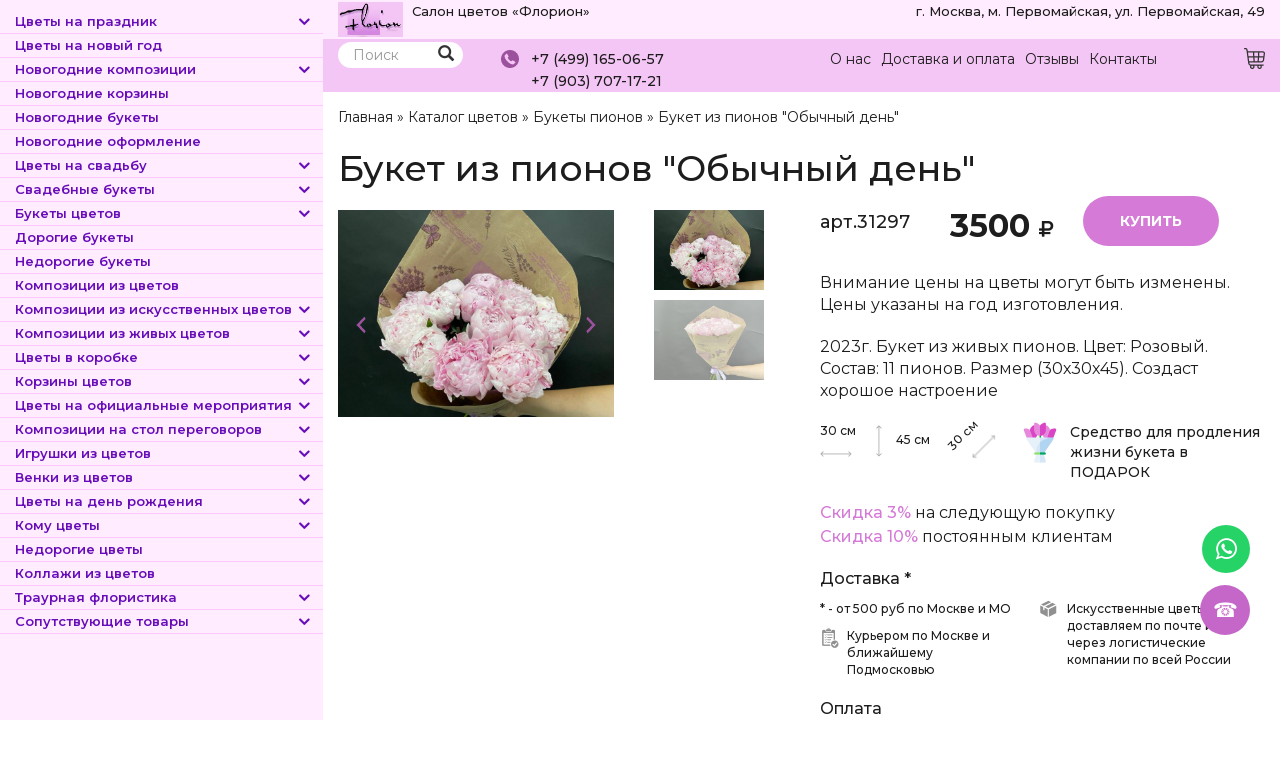

--- FILE ---
content_type: text/html; charset=utf-8
request_url: https://www.florion.ru/cvety/buket-iz-pionov-obychnyy-den
body_size: 21290
content:
<!DOCTYPE html>
<html lang="ru" dir="ltr" prefix="content: http://purl.org/rss/1.0/modules/content/ dc: http://purl.org/dc/terms/ foaf: http://xmlns.com/foaf/0.1/ og: http://ogp.me/ns# rdfs: http://www.w3.org/2000/01/rdf-schema# sioc: http://rdfs.org/sioc/ns# sioct: http://rdfs.org/sioc/types# skos: http://www.w3.org/2004/02/skos/core# xsd: http://www.w3.org/2001/XMLSchema#" itemscope itemtype="http://schema.org/WebPage">
<head>
  <link rel="profile" href="http://www.w3.org/1999/xhtml/vocab" />
  <meta name="viewport" content="width=device-width, initial-scale=1.0">
  <meta http-equiv="Content-Type" content="text/html; charset=utf-8" />
<link rel="shortcut icon" href="https://www.florion.ru/sites/default/files/favicon_0.ico" type="image/vnd.microsoft.icon" />
<meta name="description" content="Вы сможете купить Букет из пионов &quot;Обычный день&quot; с доставкой в Москве и области по цене 3500 ₽ артикул – 31297 в интернет-магазине «Флорион»." />
<meta name="abstract" content="Вы сможете купить Букет из пионов &quot;Обычный день&quot; с доставкой в Москве и области по цене 3500 ₽ артикул – 31297 в интернет-магазине «Флорион»." />
<meta name="keywords" content="Букет из пионов &quot;Обычный день&quot;, купить, в Москве, заказать, салон цветов, магазин, «Флорион», цветы, букеты, композиции цветов" />
<link rel="canonical" href="https://www.florion.ru/cvety/buket-iz-pionov-obychnyy-den" />
<link href="https://stackpath.bootstrapcdn.com/font-awesome/4.7.0/css/font-awesome.min.css" rel="stylesheet" integrity="sha384-wvfXpqpZZVQGK6TAh5PVlGOfQNHSoD2xbE+QkPxCAFlNEevoEH3Sl0sibVcOQVnN" crossorigin="anonymous">

<link rel="preconnect" href="https://fonts.googleapis.com">
<link rel="preconnect" href="https://fonts.gstatic.com" crossorigin>
<link href="https://fonts.googleapis.com/css2?family=Montserrat:ital,wght@0,100;0,200;0,300;0,400;0,500;0,600;0,700;0,800;0,900;1,100;1,200;1,300;1,400;1,500;1,600;1,700;1,800;1,900&display=swap" rel="stylesheet">
<meta name="ccmsmagazine" content="6da7f02edb3224fb7c885f4fe8f99e90" />
  <title>Купить Букет из пионов "Обычный день" в Москве с доставкой по 3500 ₽ арт – 31297</title>
  <link type="text/css" rel="stylesheet" href="https://www.florion.ru/sites/default/files/css/css_lQaZfjVpwP_oGNqdtWCSpJT1EMqXdMiU84ekLLxQnc4.css" media="all" />
<link type="text/css" rel="stylesheet" href="https://www.florion.ru/sites/default/files/css/css_IxMVxyb4f6tT8Re7fSom568p82Bajoqiqr493uOrtjo.css" media="screen" />
<link type="text/css" rel="stylesheet" href="https://www.florion.ru/sites/default/files/css/css_g6D7PVPfkiWpBsWhVkGc2HDsUuxhdKylIqK0j30Gi7k.css" media="all" />
<link type="text/css" rel="stylesheet" href="https://www.florion.ru/sites/default/files/css/css_nVcYILtvrUWjXaNltC5GI4lTTRP44gW4squtUZvt_ac.css" media="all" />
<link type="text/css" rel="stylesheet" href="https://cdn.jsdelivr.net/npm/bootstrap@3.4.1/dist/css/bootstrap.min.css" media="all" />
<link type="text/css" rel="stylesheet" href="https://cdn.jsdelivr.net/npm/@unicorn-fail/drupal-bootstrap-styles@0.0.2/dist/3.3.1/7.x-3.x/drupal-bootstrap.min.css" media="all" />
<link type="text/css" rel="stylesheet" href="https://www.florion.ru/sites/default/files/css/css_l3Ss2-Rg0H2zRrwX0RcWlDjObJPjPRE-X6kCbqGUNBE.css" media="all" />
<link type="text/css" rel="stylesheet" href="https://www.florion.ru/sites/default/files/css/css_gYXBb9sDd6T7_sYy68GqXXk4oN0j9elj8mlMlPLtKPE.css" media="all" />
  <!-- HTML5 element support for IE6-8 -->
  <!--[if lt IE 9]>
    <script src="https://cdn.jsdelivr.net/html5shiv/3.7.3/html5shiv-printshiv.min.js"></script>
  <![endif]-->
  <script src="https://www.florion.ru/sites/default/files/js/js_JE9pq6eEWLckDlN4xJceut6LfFPHXWJ4gPnaBUlptTw.js"></script>
<script>jQuery.migrateMute=true;jQuery.migrateTrace=false;</script>
<script src="https://www.florion.ru/sites/default/files/js/js_uo6tC2eT96vtrr3am7cfMolhvnkfRp4ZMIUvQHN4k4g.js"></script>
<script src="https://www.florion.ru/sites/default/files/js/js_E23WK0LnKMUGYetV55mIO6Ds2tzwXPliPwV6ksoz-D0.js"></script>
<script src="https://cdn.jsdelivr.net/npm/bootstrap@3.4.1/dist/js/bootstrap.min.js"></script>
<script src="https://www.florion.ru/sites/default/files/js/js_R9UbiVw2xuTUI0GZoaqMDOdX0lrZtgX-ono8RVOUEVc.js"></script>
<script src="https://www.florion.ru/sites/default/files/js/js_DefoSo8qgtvmmoMjUcWbQREkMz_i5QSL6fly0NFszJg.js"></script>
<script src="https://www.florion.ru/sites/default/files/js/js_9jmwBJOzh1SRyzkcrSL-UN_5G2yPC6Ji-bitThyob2M.js"></script>
<script src="https://www.florion.ru/sites/default/files/js/js__Yd4Rsn2_44MSaf-KKaruozHe00TLAB59GNsA57VvCY.js"></script>
<script>jQuery.extend(Drupal.settings, {"basePath":"\/","pathPrefix":"","setHasJsCookie":0,"ajaxPageState":{"theme":"base_theme","theme_token":"3lfxuN2oHU_aCeIfn7CRIZOWOOwJMpJYfRn2TtQS3Dw","jquery_version":"2.1","js":{"sites\/all\/libraries\/owlcarousel\/owl.carousel.min.js":1,"sites\/all\/modules\/owlcarousel\/includes\/js\/owlcarousel.settings.js":1,"0":1,"1":1,"sites\/all\/themes\/bootstrap\/js\/bootstrap.js":1,"sites\/all\/modules\/jquery_update\/replace\/jquery\/2.1\/jquery.min.js":1,"2":1,"sites\/all\/modules\/jquery_update\/replace\/jquery-migrate\/1\/jquery-migrate.min.js":1,"misc\/jquery-extend-3.4.0.js":1,"misc\/jquery-html-prefilter-3.5.0-backport.js":1,"misc\/jquery.once.js":1,"misc\/drupal.js":1,"sites\/all\/modules\/eu_cookie_compliance\/js\/jquery.cookie-1.4.1.min.js":1,"sites\/all\/modules\/jquery_update\/replace\/jquery.form\/4\/jquery.form.min.js":1,"misc\/ajax.js":1,"sites\/all\/modules\/jquery_update\/js\/jquery_update.js":1,"https:\/\/cdn.jsdelivr.net\/npm\/bootstrap@3.4.1\/dist\/js\/bootstrap.min.js":1,"sites\/all\/modules\/admin_menu\/admin_devel\/admin_devel.js":1,"public:\/\/languages\/ru_GuEltBSpH5b8nFYFqADHeoOBIHbX1I66bjAiZdd3Bso.js":1,"sites\/all\/modules\/fancybox\/fancybox.js":1,"sites\/all\/libraries\/fancybox\/source\/jquery.fancybox.pack.js":1,"sites\/all\/libraries\/fancybox\/lib\/jquery.mousewheel.pack.js":1,"sites\/all\/themes\/bootstrap\/js\/misc\/_progress.js":1,"sites\/all\/modules\/shop\/lightshop\/theme\/lightshop.js":1,"sites\/all\/modules\/formhook\/js\/formjshook.js":1,"sites\/all\/modules\/formhook\/plugins\/jquery.maskedinput.min.js":1,"sites\/all\/modules\/webform\/js\/webform.js":1,"sites\/all\/themes\/base_theme\/js\/simplebar.js":1,"sites\/all\/themes\/base_theme\/js\/script.js":1,"sites\/all\/themes\/bootstrap\/js\/misc\/ajax.js":1},"css":{"modules\/system\/system.base.css":1,"sites\/all\/libraries\/owlcarousel\/assets\/owl.carousel.css":1,"sites\/all\/libraries\/owlcarousel\/assets\/owl.theme.default.min.css":1,"modules\/field\/theme\/field.css":1,"modules\/node\/node.css":1,"sites\/all\/modules\/views\/css\/views.css":1,"sites\/all\/modules\/media\/modules\/media_wysiwyg\/css\/media_wysiwyg.base.css":1,"sites\/all\/modules\/ctools\/css\/ctools.css":1,"sites\/all\/libraries\/fancybox\/source\/jquery.fancybox.css":1,"sites\/all\/modules\/shop\/lightshop\/theme\/lightshop.css":1,"public:\/\/honeypot\/honeypot.css":1,"sites\/all\/modules\/webform\/css\/webform.css":1,"https:\/\/cdn.jsdelivr.net\/npm\/bootstrap@3.4.1\/dist\/css\/bootstrap.min.css":1,"https:\/\/cdn.jsdelivr.net\/npm\/@unicorn-fail\/drupal-bootstrap-styles@0.0.2\/dist\/3.3.1\/7.x-3.x\/drupal-bootstrap.min.css":1,"sites\/all\/themes\/base_theme\/css\/font-awesome.min.css":1,"sites\/all\/themes\/base_theme\/css\/animate.css":1,"sites\/all\/themes\/base_theme\/css\/simplebar.css":1,"sites\/all\/themes\/base_theme\/css\/style.css":1,"sites\/all\/modules\/formhook\/css\/styles.css":1}},"fancybox":[],"fcountfix":0,"mincountchek":false,"fcount":"field_number","mincount":1,"ajax":{"ajax-link":{"wrapper":"add2basket-link-31297","event":"click","url":"\/basket\/add\/31297\/nojs\/?destination=node\/31297"},"ajax-link--2":{"wrapper":"add2basket-link-29571","event":"click","url":"\/basket\/add\/29571\/nojs\/?destination=node\/31297"},"ajax-link--3":{"wrapper":"add2basket-link-29570","event":"click","url":"\/basket\/add\/29570\/nojs\/?destination=node\/31297"},"ajax-link--4":{"wrapper":"add2basket-link-29569","event":"click","url":"\/basket\/add\/29569\/nojs\/?destination=node\/31297"},"ajax-link--5":{"wrapper":"add2basket-link-16764","event":"click","url":"\/basket\/add\/16764\/nojs\/?destination=node\/31297"},"ajax-link--6":{"wrapper":"add2basket-link-16763","event":"click","url":"\/basket\/add\/16763\/nojs\/?destination=node\/31297"},"ajax-link--7":{"wrapper":"add2basket-link-16761","event":"click","url":"\/basket\/add\/16761\/nojs\/?destination=node\/31297"},"ajax-link--8":{"wrapper":"add2basket-link-16760","event":"click","url":"\/basket\/add\/16760\/nojs\/?destination=node\/31297"},"ajax-link--9":{"wrapper":"add2basket-link-16762","event":"click","url":"\/basket\/add\/16762\/nojs\/?destination=node\/31297"},"ajax-link--10":{"wrapper":"add2basket-link-16768","event":"click","url":"\/basket\/add\/16768\/nojs\/?destination=node\/31297"},"ajax-link--11":{"wrapper":"add2basket-link-16766","event":"click","url":"\/basket\/add\/16766\/nojs\/?destination=node\/31297"},"ajax-link--12":{"wrapper":"add2basket-link-16765","event":"click","url":"\/basket\/add\/16765\/nojs\/?destination=node\/31297"},"ajax-link--13":{"wrapper":"add2basket-link-16767","event":"click","url":"\/basket\/add\/16767\/nojs\/?destination=node\/31297"},"ajax-link--14":{"wrapper":"add2basket-link-16770","event":"click","url":"\/basket\/add\/16770\/nojs\/?destination=node\/31297"},"ajax-link--15":{"wrapper":"add2basket-link-16771","event":"click","url":"\/basket\/add\/16771\/nojs\/?destination=node\/31297"},"ajax-link--16":{"wrapper":"add2basket-link-16769","event":"click","url":"\/basket\/add\/16769\/nojs\/?destination=node\/31297"},"edit-submit--2":{"callback":"_formhook_webform_ajax_submit","wrapper":"webform-client-form-9","event":"mousedown","keypress":true,"prevent":"click","url":"\/system\/ajax","submit":{"_triggering_element_name":"op","_triggering_element_value":"\u041e\u0442\u043f\u0440\u0430\u0432\u0438\u0442\u044c"}}},"urlIsAjaxTrusted":{"\/basket\/add\/31297\/nojs\/?destination=node\/31297":true,"\/basket\/add\/29571\/nojs\/?destination=node\/31297":true,"\/basket\/add\/29570\/nojs\/?destination=node\/31297":true,"\/basket\/add\/29569\/nojs\/?destination=node\/31297":true,"\/basket\/add\/16764\/nojs\/?destination=node\/31297":true,"\/basket\/add\/16763\/nojs\/?destination=node\/31297":true,"\/basket\/add\/16761\/nojs\/?destination=node\/31297":true,"\/basket\/add\/16760\/nojs\/?destination=node\/31297":true,"\/basket\/add\/16762\/nojs\/?destination=node\/31297":true,"\/basket\/add\/16768\/nojs\/?destination=node\/31297":true,"\/basket\/add\/16766\/nojs\/?destination=node\/31297":true,"\/basket\/add\/16765\/nojs\/?destination=node\/31297":true,"\/basket\/add\/16767\/nojs\/?destination=node\/31297":true,"\/basket\/add\/16770\/nojs\/?destination=node\/31297":true,"\/basket\/add\/16771\/nojs\/?destination=node\/31297":true,"\/basket\/add\/16769\/nojs\/?destination=node\/31297":true,"\/cvety\/buket-iz-pionov-obychnyy-den":true,"\/system\/ajax":true},"owlcarousel":{"owl-carousel-block-76":{"settings":{"items":4,"margin":0,"loop":true,"center":false,"mouseDrag":true,"touchDrag":true,"pullDrag":true,"freeDrag":false,"stagePadding":0,"merge":false,"mergeFit":true,"autoWidth":false,"startPosition":0,"urlHashListner":false,"nav":true,"navRewind":false,"navText":["prev","next"],"slideBy":1,"dots":false,"dotsEach":false,"dotsData":false,"lazyLoad":false,"lazyContent":false,"autoplay":false,"autoplayTimeout":5000,"autoplayHoverPause":false,"smartSpeed":250,"fluidSpeed":250,"autoplaySpeed":false,"navSpeed":false,"dotsSpeed":false,"dragEndSpeed":false,"callbacks":false,"responsiveRefreshRate":200,"responsiveClass":false,"video":false,"videoHeight":false,"videoWidth":false,"animateOut":false,"animateIn":false,"fallbackEasing":"swing","info":false,"nestedItemSelector":false,"itemElement":"div","stageElement":"div","navContainer":false,"dotsContainer":false,"responsive":{"1310":{"items":4,"margin":0,"loop":true,"center":false,"mouseDrag":true,"touchDrag":true,"pullDrag":true,"freeDrag":false,"stagePadding":0,"merge":false,"mergeFit":true,"autoWidth":false,"startPosition":0,"urlHashListner":false,"nav":true,"navRewind":false,"navText":["prev","next"],"slideBy":1,"dots":false,"dotsEach":false,"dotsData":false,"lazyLoad":false,"lazyContent":false,"autoplay":false,"autoplayTimeout":5000,"autoplayHoverPause":false,"smartSpeed":250,"fluidSpeed":250,"autoplaySpeed":false,"navSpeed":false,"dotsSpeed":false,"dragEndSpeed":false,"callbacks":false,"responsiveRefreshRate":200,"responsiveClass":false,"video":false,"videoHeight":false,"videoWidth":false,"animateOut":false,"animateIn":false,"fallbackEasing":"swing","info":false,"nestedItemSelector":false,"itemElement":"div","stageElement":"div","navContainer":false,"dotsContainer":false},"1800":{"items":8,"margin":0,"loop":true,"center":false,"mouseDrag":true,"touchDrag":true,"pullDrag":true,"freeDrag":false,"stagePadding":0,"merge":false,"mergeFit":true,"autoWidth":false,"startPosition":0,"urlHashListner":false,"nav":true,"navRewind":false,"navText":["prev","next"],"slideBy":1,"dots":false,"dotsEach":false,"dotsData":false,"lazyLoad":false,"lazyContent":false,"autoplay":false,"autoplayTimeout":5000,"autoplayHoverPause":false,"smartSpeed":250,"fluidSpeed":250,"autoplaySpeed":false,"navSpeed":false,"dotsSpeed":false,"dragEndSpeed":false,"callbacks":false,"responsiveRefreshRate":200,"responsiveClass":false,"video":false,"videoHeight":false,"videoWidth":false,"animateOut":false,"animateIn":false,"fallbackEasing":"swing","info":false,"nestedItemSelector":false,"itemElement":"div","stageElement":"div","navContainer":false,"dotsContainer":false},"200":{"items":3,"margin":0,"loop":true,"center":false,"mouseDrag":true,"touchDrag":true,"pullDrag":true,"freeDrag":false,"stagePadding":0,"merge":false,"mergeFit":true,"autoWidth":false,"startPosition":0,"urlHashListner":false,"nav":false,"navRewind":false,"navText":["prev","next"],"slideBy":1,"dots":false,"dotsEach":false,"dotsData":false,"lazyLoad":false,"lazyContent":false,"autoplay":true,"autoplayTimeout":5000,"autoplayHoverPause":false,"smartSpeed":250,"fluidSpeed":250,"autoplaySpeed":false,"navSpeed":false,"dotsSpeed":false,"dragEndSpeed":false,"callbacks":false,"responsiveRefreshRate":200,"responsiveClass":false,"video":false,"videoHeight":false,"videoWidth":false,"animateOut":false,"animateIn":false,"fallbackEasing":"swing","info":false,"nestedItemSelector":false,"itemElement":"div","stageElement":"div","navContainer":false,"dotsContainer":false},"480":{"items":2,"margin":0,"loop":true,"center":false,"mouseDrag":true,"touchDrag":true,"pullDrag":true,"freeDrag":false,"stagePadding":0,"merge":false,"mergeFit":true,"autoWidth":false,"startPosition":0,"urlHashListner":false,"nav":false,"navRewind":true,"navText":["prev","next"],"slideBy":1,"dots":false,"dotsEach":false,"dotsData":false,"lazyLoad":false,"lazyContent":false,"autoplay":true,"autoplayTimeout":5000,"autoplayHoverPause":false,"smartSpeed":250,"fluidSpeed":250,"autoplaySpeed":false,"navSpeed":false,"dotsSpeed":false,"dragEndSpeed":false,"callbacks":false,"responsiveRefreshRate":200,"responsiveClass":false,"video":false,"videoHeight":false,"videoWidth":false,"animateOut":false,"animateIn":false,"fallbackEasing":"swing","info":false,"nestedItemSelector":false,"itemElement":"div","stageElement":"div","navContainer":false,"dotsContainer":false},"600":{"items":4,"margin":0,"loop":true,"center":false,"mouseDrag":true,"touchDrag":true,"pullDrag":true,"freeDrag":false,"stagePadding":0,"merge":false,"mergeFit":true,"autoWidth":false,"startPosition":0,"urlHashListner":false,"nav":true,"navRewind":false,"navText":["prev","next"],"slideBy":1,"dots":false,"dotsEach":false,"dotsData":false,"lazyLoad":false,"lazyContent":false,"autoplay":true,"autoplayTimeout":5000,"autoplayHoverPause":false,"smartSpeed":250,"fluidSpeed":250,"autoplaySpeed":false,"navSpeed":false,"dotsSpeed":false,"dragEndSpeed":false,"callbacks":false,"responsiveRefreshRate":200,"responsiveClass":false,"video":false,"videoHeight":false,"videoWidth":false,"animateOut":false,"animateIn":false,"fallbackEasing":"swing","info":false,"nestedItemSelector":false,"itemElement":"div","stageElement":"div","navContainer":false,"dotsContainer":false},"800":{"items":3,"margin":0,"loop":true,"center":false,"mouseDrag":true,"touchDrag":true,"pullDrag":true,"freeDrag":false,"stagePadding":0,"merge":false,"mergeFit":true,"autoWidth":false,"startPosition":0,"urlHashListner":false,"nav":true,"navRewind":true,"navText":["prev","next"],"slideBy":1,"dots":false,"dotsEach":false,"dotsData":false,"lazyLoad":false,"lazyContent":false,"autoplay":false,"autoplayTimeout":5000,"autoplayHoverPause":false,"smartSpeed":250,"fluidSpeed":250,"autoplaySpeed":false,"navSpeed":false,"dotsSpeed":false,"dragEndSpeed":false,"callbacks":false,"responsiveRefreshRate":200,"responsiveClass":false,"video":false,"videoHeight":false,"videoWidth":false,"animateOut":false,"animateIn":false,"fallbackEasing":"swing","info":false,"nestedItemSelector":false,"itemElement":"div","stageElement":"div","navContainer":false,"dotsContainer":false}}},"views":{"ajax_pagination":null}},"owl-carousel-block-86":{"settings":{"items":4,"margin":0,"loop":true,"center":false,"mouseDrag":true,"touchDrag":true,"pullDrag":true,"freeDrag":false,"stagePadding":0,"merge":false,"mergeFit":true,"autoWidth":false,"startPosition":0,"urlHashListner":false,"nav":true,"navRewind":false,"navText":["prev","next"],"slideBy":1,"dots":false,"dotsEach":false,"dotsData":false,"lazyLoad":false,"lazyContent":false,"autoplay":false,"autoplayTimeout":5000,"autoplayHoverPause":false,"smartSpeed":250,"fluidSpeed":250,"autoplaySpeed":false,"navSpeed":false,"dotsSpeed":false,"dragEndSpeed":false,"callbacks":false,"responsiveRefreshRate":200,"responsiveClass":false,"video":false,"videoHeight":false,"videoWidth":false,"animateOut":false,"animateIn":false,"fallbackEasing":"swing","info":false,"nestedItemSelector":false,"itemElement":"div","stageElement":"div","navContainer":false,"dotsContainer":false,"responsive":{"1310":{"items":4,"margin":0,"loop":true,"center":false,"mouseDrag":true,"touchDrag":true,"pullDrag":true,"freeDrag":false,"stagePadding":0,"merge":false,"mergeFit":true,"autoWidth":false,"startPosition":0,"urlHashListner":false,"nav":true,"navRewind":false,"navText":["prev","next"],"slideBy":1,"dots":false,"dotsEach":false,"dotsData":false,"lazyLoad":false,"lazyContent":false,"autoplay":false,"autoplayTimeout":5000,"autoplayHoverPause":false,"smartSpeed":250,"fluidSpeed":250,"autoplaySpeed":false,"navSpeed":false,"dotsSpeed":false,"dragEndSpeed":false,"callbacks":false,"responsiveRefreshRate":200,"responsiveClass":false,"video":false,"videoHeight":false,"videoWidth":false,"animateOut":false,"animateIn":false,"fallbackEasing":"swing","info":false,"nestedItemSelector":false,"itemElement":"div","stageElement":"div","navContainer":false,"dotsContainer":false},"1800":{"items":8,"margin":0,"loop":true,"center":false,"mouseDrag":true,"touchDrag":true,"pullDrag":true,"freeDrag":false,"stagePadding":0,"merge":false,"mergeFit":true,"autoWidth":false,"startPosition":0,"urlHashListner":false,"nav":true,"navRewind":false,"navText":["prev","next"],"slideBy":1,"dots":false,"dotsEach":false,"dotsData":false,"lazyLoad":false,"lazyContent":false,"autoplay":false,"autoplayTimeout":5000,"autoplayHoverPause":false,"smartSpeed":250,"fluidSpeed":250,"autoplaySpeed":false,"navSpeed":false,"dotsSpeed":false,"dragEndSpeed":false,"callbacks":false,"responsiveRefreshRate":200,"responsiveClass":false,"video":false,"videoHeight":false,"videoWidth":false,"animateOut":false,"animateIn":false,"fallbackEasing":"swing","info":false,"nestedItemSelector":false,"itemElement":"div","stageElement":"div","navContainer":false,"dotsContainer":false},"200":{"items":3,"margin":0,"loop":true,"center":false,"mouseDrag":true,"touchDrag":true,"pullDrag":true,"freeDrag":false,"stagePadding":0,"merge":false,"mergeFit":true,"autoWidth":false,"startPosition":0,"urlHashListner":false,"nav":false,"navRewind":false,"navText":["prev","next"],"slideBy":1,"dots":false,"dotsEach":false,"dotsData":false,"lazyLoad":false,"lazyContent":false,"autoplay":true,"autoplayTimeout":5000,"autoplayHoverPause":false,"smartSpeed":250,"fluidSpeed":250,"autoplaySpeed":false,"navSpeed":false,"dotsSpeed":false,"dragEndSpeed":false,"callbacks":false,"responsiveRefreshRate":200,"responsiveClass":false,"video":false,"videoHeight":false,"videoWidth":false,"animateOut":false,"animateIn":false,"fallbackEasing":"swing","info":false,"nestedItemSelector":false,"itemElement":"div","stageElement":"div","navContainer":false,"dotsContainer":false},"480":{"items":2,"margin":0,"loop":true,"center":false,"mouseDrag":true,"touchDrag":true,"pullDrag":true,"freeDrag":false,"stagePadding":0,"merge":false,"mergeFit":true,"autoWidth":false,"startPosition":0,"urlHashListner":false,"nav":false,"navRewind":true,"navText":["prev","next"],"slideBy":1,"dots":false,"dotsEach":false,"dotsData":false,"lazyLoad":false,"lazyContent":false,"autoplay":true,"autoplayTimeout":5000,"autoplayHoverPause":false,"smartSpeed":250,"fluidSpeed":250,"autoplaySpeed":false,"navSpeed":false,"dotsSpeed":false,"dragEndSpeed":false,"callbacks":false,"responsiveRefreshRate":200,"responsiveClass":false,"video":false,"videoHeight":false,"videoWidth":false,"animateOut":false,"animateIn":false,"fallbackEasing":"swing","info":false,"nestedItemSelector":false,"itemElement":"div","stageElement":"div","navContainer":false,"dotsContainer":false},"600":{"items":4,"margin":0,"loop":true,"center":false,"mouseDrag":true,"touchDrag":true,"pullDrag":true,"freeDrag":false,"stagePadding":0,"merge":false,"mergeFit":true,"autoWidth":false,"startPosition":0,"urlHashListner":false,"nav":true,"navRewind":false,"navText":["prev","next"],"slideBy":1,"dots":false,"dotsEach":false,"dotsData":false,"lazyLoad":false,"lazyContent":false,"autoplay":true,"autoplayTimeout":5000,"autoplayHoverPause":false,"smartSpeed":250,"fluidSpeed":250,"autoplaySpeed":false,"navSpeed":false,"dotsSpeed":false,"dragEndSpeed":false,"callbacks":false,"responsiveRefreshRate":200,"responsiveClass":false,"video":false,"videoHeight":false,"videoWidth":false,"animateOut":false,"animateIn":false,"fallbackEasing":"swing","info":false,"nestedItemSelector":false,"itemElement":"div","stageElement":"div","navContainer":false,"dotsContainer":false},"800":{"items":3,"margin":0,"loop":true,"center":false,"mouseDrag":true,"touchDrag":true,"pullDrag":true,"freeDrag":false,"stagePadding":0,"merge":false,"mergeFit":true,"autoWidth":false,"startPosition":0,"urlHashListner":false,"nav":true,"navRewind":true,"navText":["prev","next"],"slideBy":1,"dots":false,"dotsEach":false,"dotsData":false,"lazyLoad":false,"lazyContent":false,"autoplay":false,"autoplayTimeout":5000,"autoplayHoverPause":false,"smartSpeed":250,"fluidSpeed":250,"autoplaySpeed":false,"navSpeed":false,"dotsSpeed":false,"dragEndSpeed":false,"callbacks":false,"responsiveRefreshRate":200,"responsiveClass":false,"video":false,"videoHeight":false,"videoWidth":false,"animateOut":false,"animateIn":false,"fallbackEasing":"swing","info":false,"nestedItemSelector":false,"itemElement":"div","stageElement":"div","navContainer":false,"dotsContainer":false}}},"views":{"ajax_pagination":null}},"owl-carousel-block-96":{"settings":{"items":4,"margin":0,"loop":true,"center":false,"mouseDrag":true,"touchDrag":true,"pullDrag":true,"freeDrag":false,"stagePadding":0,"merge":false,"mergeFit":true,"autoWidth":false,"startPosition":0,"urlHashListner":false,"nav":true,"navRewind":false,"navText":["prev","next"],"slideBy":1,"dots":false,"dotsEach":false,"dotsData":false,"lazyLoad":false,"lazyContent":false,"autoplay":false,"autoplayTimeout":5000,"autoplayHoverPause":false,"smartSpeed":250,"fluidSpeed":250,"autoplaySpeed":false,"navSpeed":false,"dotsSpeed":false,"dragEndSpeed":false,"callbacks":false,"responsiveRefreshRate":200,"responsiveClass":false,"video":false,"videoHeight":false,"videoWidth":false,"animateOut":false,"animateIn":false,"fallbackEasing":"swing","info":false,"nestedItemSelector":false,"itemElement":"div","stageElement":"div","navContainer":false,"dotsContainer":false,"responsive":{"1310":{"items":4,"margin":0,"loop":true,"center":false,"mouseDrag":true,"touchDrag":true,"pullDrag":true,"freeDrag":false,"stagePadding":0,"merge":false,"mergeFit":true,"autoWidth":false,"startPosition":0,"urlHashListner":false,"nav":true,"navRewind":false,"navText":["prev","next"],"slideBy":1,"dots":false,"dotsEach":false,"dotsData":false,"lazyLoad":false,"lazyContent":false,"autoplay":false,"autoplayTimeout":5000,"autoplayHoverPause":false,"smartSpeed":250,"fluidSpeed":250,"autoplaySpeed":false,"navSpeed":false,"dotsSpeed":false,"dragEndSpeed":false,"callbacks":false,"responsiveRefreshRate":200,"responsiveClass":false,"video":false,"videoHeight":false,"videoWidth":false,"animateOut":false,"animateIn":false,"fallbackEasing":"swing","info":false,"nestedItemSelector":false,"itemElement":"div","stageElement":"div","navContainer":false,"dotsContainer":false},"1800":{"items":8,"margin":0,"loop":true,"center":false,"mouseDrag":true,"touchDrag":true,"pullDrag":true,"freeDrag":false,"stagePadding":0,"merge":false,"mergeFit":true,"autoWidth":false,"startPosition":0,"urlHashListner":false,"nav":true,"navRewind":false,"navText":["prev","next"],"slideBy":1,"dots":false,"dotsEach":false,"dotsData":false,"lazyLoad":false,"lazyContent":false,"autoplay":false,"autoplayTimeout":5000,"autoplayHoverPause":false,"smartSpeed":250,"fluidSpeed":250,"autoplaySpeed":false,"navSpeed":false,"dotsSpeed":false,"dragEndSpeed":false,"callbacks":false,"responsiveRefreshRate":200,"responsiveClass":false,"video":false,"videoHeight":false,"videoWidth":false,"animateOut":false,"animateIn":false,"fallbackEasing":"swing","info":false,"nestedItemSelector":false,"itemElement":"div","stageElement":"div","navContainer":false,"dotsContainer":false},"200":{"items":3,"margin":0,"loop":true,"center":false,"mouseDrag":true,"touchDrag":true,"pullDrag":true,"freeDrag":false,"stagePadding":0,"merge":false,"mergeFit":true,"autoWidth":false,"startPosition":0,"urlHashListner":false,"nav":false,"navRewind":false,"navText":["prev","next"],"slideBy":1,"dots":false,"dotsEach":false,"dotsData":false,"lazyLoad":false,"lazyContent":false,"autoplay":true,"autoplayTimeout":5000,"autoplayHoverPause":false,"smartSpeed":250,"fluidSpeed":250,"autoplaySpeed":false,"navSpeed":false,"dotsSpeed":false,"dragEndSpeed":false,"callbacks":false,"responsiveRefreshRate":200,"responsiveClass":false,"video":false,"videoHeight":false,"videoWidth":false,"animateOut":false,"animateIn":false,"fallbackEasing":"swing","info":false,"nestedItemSelector":false,"itemElement":"div","stageElement":"div","navContainer":false,"dotsContainer":false},"480":{"items":2,"margin":0,"loop":true,"center":false,"mouseDrag":true,"touchDrag":true,"pullDrag":true,"freeDrag":false,"stagePadding":0,"merge":false,"mergeFit":true,"autoWidth":false,"startPosition":0,"urlHashListner":false,"nav":false,"navRewind":true,"navText":["prev","next"],"slideBy":1,"dots":false,"dotsEach":false,"dotsData":false,"lazyLoad":false,"lazyContent":false,"autoplay":true,"autoplayTimeout":5000,"autoplayHoverPause":false,"smartSpeed":250,"fluidSpeed":250,"autoplaySpeed":false,"navSpeed":false,"dotsSpeed":false,"dragEndSpeed":false,"callbacks":false,"responsiveRefreshRate":200,"responsiveClass":false,"video":false,"videoHeight":false,"videoWidth":false,"animateOut":false,"animateIn":false,"fallbackEasing":"swing","info":false,"nestedItemSelector":false,"itemElement":"div","stageElement":"div","navContainer":false,"dotsContainer":false},"600":{"items":4,"margin":0,"loop":true,"center":false,"mouseDrag":true,"touchDrag":true,"pullDrag":true,"freeDrag":false,"stagePadding":0,"merge":false,"mergeFit":true,"autoWidth":false,"startPosition":0,"urlHashListner":false,"nav":true,"navRewind":false,"navText":["prev","next"],"slideBy":1,"dots":false,"dotsEach":false,"dotsData":false,"lazyLoad":false,"lazyContent":false,"autoplay":true,"autoplayTimeout":5000,"autoplayHoverPause":false,"smartSpeed":250,"fluidSpeed":250,"autoplaySpeed":false,"navSpeed":false,"dotsSpeed":false,"dragEndSpeed":false,"callbacks":false,"responsiveRefreshRate":200,"responsiveClass":false,"video":false,"videoHeight":false,"videoWidth":false,"animateOut":false,"animateIn":false,"fallbackEasing":"swing","info":false,"nestedItemSelector":false,"itemElement":"div","stageElement":"div","navContainer":false,"dotsContainer":false},"800":{"items":3,"margin":0,"loop":true,"center":false,"mouseDrag":true,"touchDrag":true,"pullDrag":true,"freeDrag":false,"stagePadding":0,"merge":false,"mergeFit":true,"autoWidth":false,"startPosition":0,"urlHashListner":false,"nav":true,"navRewind":true,"navText":["prev","next"],"slideBy":1,"dots":false,"dotsEach":false,"dotsData":false,"lazyLoad":false,"lazyContent":false,"autoplay":false,"autoplayTimeout":5000,"autoplayHoverPause":false,"smartSpeed":250,"fluidSpeed":250,"autoplaySpeed":false,"navSpeed":false,"dotsSpeed":false,"dragEndSpeed":false,"callbacks":false,"responsiveRefreshRate":200,"responsiveClass":false,"video":false,"videoHeight":false,"videoWidth":false,"animateOut":false,"animateIn":false,"fallbackEasing":"swing","info":false,"nestedItemSelector":false,"itemElement":"div","stageElement":"div","navContainer":false,"dotsContainer":false}}},"views":{"ajax_pagination":null}}},"better_exposed_filters":{"views":{"main_prod":{"displays":{"block_7":{"filters":[]},"block_8":{"filters":[]},"block_9":{"filters":[]}}}}},"bootstrap":{"anchorsFix":"0","anchorsSmoothScrolling":"0","formHasError":1,"popoverEnabled":1,"popoverOptions":{"animation":1,"html":0,"placement":"right","selector":"","trigger":"click","triggerAutoclose":1,"title":"","content":"","delay":0,"container":"body"},"tooltipEnabled":1,"tooltipOptions":{"animation":1,"html":0,"placement":"auto left","selector":"","trigger":"hover focus","delay":0,"container":"body"}}});</script>
</head>
<body class="html not-front not-logged-in one-sidebar sidebar-first page-node page-node- page-node-31297 node-type-product">

    <script type="application/ld+json">
{
  "@context" : "http://schema.org",
  "@type" : [ "LocalBusiness", "Florist" ],
  "name" : "Салон цветов \"Флорион\"",
  "url": "https://www.florion.ru",
  "logo" : "https://www.florion.ru/sites/default/files/logo1_0.jpg",
  "image" : "https://www.florion.ru/sites/default/files/logo1_0.jpg",
  "telephone" : [ "+7 (916)125-29-45", "+7 (499) 165-06-57" ],
  "email" : "salonflorion@bk.ru",
  "sameAs" : "https://vk.com/florionflowershop",
  "address" : {
    "@type" : "PostalAddress",
    "streetAddress" : "ул. Первомайская, д. 49,",
    "addressLocality" : "Москва"
  },
  "hasMap": ["https://goo.gl/maps/eJ3TPVjBaZrgrGko6", "https://yandex.ru/maps/-/CKQRe6Ka"],
  "openingHours": [ "Mo-Fr 08:00-22:00", "Sa-Su 09:00-12:00" ],
  "priceRange" : "200-18000RUB"
}
</script>

<div class="page_content">
<div class="mob_menu_popup" itemscope="" itemtype="http://schema.org/SiteNavigationElement">
<div class="btn_mob_left_menu active">Каталог</div>
<div data-simplebar class="left_menu_block open_mob_left_menu">
    	  <aside class="left_menu" role="complementary">
          <div class="region region-sidebar-first well">
    <section id="block-menu-menu-menu-catalog" class="block block-menu clearfix">

      
  <ul  itemprop="about" itemscope="" itemtype="http://schema.org/ItemList" class="menu nav"><li class="first expanded dropdown" itemprop="itemListElement" itemscope="" itemtype="http://schema.org/ItemList"><meta itemprop="name" content="Цветы на праздник" /><a href="/catalog/cvety-na-prazdnik" title="Цветы на праздник" itemprop="url">Цветы на праздник <span class="caret"></span></a><ul class="dropdown-menu"><li class="first expanded dropdown" itemprop="itemListElement" itemscope="" itemtype="http://schema.org/ItemList"><meta itemprop="name" content="Цветы на день учителя" /><a href="/catalog/cvety-na-den-uchitelya" title="На день учителя" itemprop="url">Цветы на день учителя <span class="caret"></span></a><ul class="dropdown-menu"><li class="first leaf" itemprop="itemListElement" itemscope="" itemtype="http://schema.org/ItemList"><meta itemprop="name" content="Букет на день учителя" /><a href="/catalog/buket-na-den-uchitelya" title="" itemprop="url">Букет на день учителя</a></li>
<li class="leaf" itemprop="itemListElement" itemscope="" itemtype="http://schema.org/ItemList"><meta itemprop="name" content="Корзины на день учителя" /><a href="/catalog/korziny-s-cvetami-na-den-uchitelya" title="" itemprop="url">Корзины на день учителя</a></li>
<li class="last leaf" itemprop="itemListElement" itemscope="" itemtype="http://schema.org/ItemList"><meta itemprop="name" content="Композиции на день учителя" /><a href="/catalog/kompozicii-na-den-uchitelya" title="" itemprop="url">Композиции на день учителя</a></li>
</ul></li>
<li class="expanded dropdown" itemprop="itemListElement" itemscope="" itemtype="http://schema.org/ItemList"><meta itemprop="name" content="Цветы на 14 февраля" /><a href="/catalog/cvety-na-14-fevralya" title="Цветы на 14 февраля" itemprop="url">Цветы на 14 февраля <span class="caret"></span></a><ul class="dropdown-menu"><li class="first leaf" itemprop="itemListElement" itemscope="" itemtype="http://schema.org/ItemList"><meta itemprop="name" content="Букеты и композиции" /><a href="/catalog/bukety-i-kompozicii-iz-cvetov-na-14-fevralya" title="Букеты и композиции" itemprop="url">Букеты и композиции</a></li>
<li class="leaf" itemprop="itemListElement" itemscope="" itemtype="http://schema.org/ItemList"><meta itemprop="name" content="Корзины с цветами" /><a href="/catalog/korziny-s-cvetami-na-14-fevralya" title="Корзины с цветами" itemprop="url">Корзины с цветами</a></li>
<li class="last leaf" itemprop="itemListElement" itemscope="" itemtype="http://schema.org/ItemList"><meta itemprop="name" content="Сердца из цветов" /><a href="/catalog/serdca-iz-cvetov-na-14-fevralya" title="Сердца из цветов" itemprop="url">Сердца из цветов</a></li>
</ul></li>
<li class="leaf" itemprop="itemListElement" itemscope="" itemtype="http://schema.org/ItemList"><meta itemprop="name" content="8 марта" /><a href="/catalog/cvety-na-8-marta" title="8 марта" itemprop="url">8 марта</a></li>
<li class="leaf" itemprop="itemListElement" itemscope="" itemtype="http://schema.org/ItemList"><meta itemprop="name" content="На Пасху" /><a href="/catalog/cvety-na-pashu" title="На Пасху" itemprop="url">На Пасху</a></li>
<li class="last expanded dropdown" itemprop="itemListElement" itemscope="" itemtype="http://schema.org/ItemList"><meta itemprop="name" content="Цветы на 1 сентября" /><a href="/catalog/cvety-na-1-sentyabrya" title="Цветы на 1 сентября" itemprop="url">Цветы на 1 сентября <span class="caret"></span></a><ul class="dropdown-menu"><li class="first last leaf" itemprop="itemListElement" itemscope="" itemtype="http://schema.org/ItemList"><meta itemprop="name" content="Букет на 1 сентября" /><a href="/catalog/buket-na-1-sentyabrya" title="" itemprop="url">Букет на 1 сентября</a></li>
</ul></li>
</ul></li>
<li class="leaf" itemprop="itemListElement" itemscope="" itemtype="http://schema.org/ItemList"><meta itemprop="name" content="Цветы на новый год" /><a href="/catalog/cvety-na-novyy-god" title="Цветы на новый год" itemprop="url">Цветы на новый год</a></li>
<li class="expanded dropdown" itemprop="itemListElement" itemscope="" itemtype="http://schema.org/ItemList"><meta itemprop="name" content="Новогодние композиции" /><a href="/catalog/novogodnie-kompozicii" title="-Новогодние композиции" itemprop="url">Новогодние композиции <span class="caret"></span></a><ul class="dropdown-menu"><li class="first leaf" itemprop="itemListElement" itemscope="" itemtype="http://schema.org/ItemList"><meta itemprop="name" content="Из нобилиса" /><a href="/catalog/novogodnie-kompozicii-iz-nobilisa" title="" itemprop="url">Из нобилиса</a></li>
<li class="leaf" itemprop="itemListElement" itemscope="" itemtype="http://schema.org/ItemList"><meta itemprop="name" content="Из искусственных цветов" /><a href="/catalog/novogodnie-kompozicii-iz-iskusstvennyh-cvetov" title="" itemprop="url">Из искусственных цветов</a></li>
<li class="leaf" itemprop="itemListElement" itemscope="" itemtype="http://schema.org/ItemList"><meta itemprop="name" content="Со свечами" /><a href="/catalog/so-svechami" title="Со свечами" itemprop="url">Со свечами</a></li>
<li class="last leaf" itemprop="itemListElement" itemscope="" itemtype="http://schema.org/ItemList"><meta itemprop="name" content="С еловыми ветками" /><a href="/catalog/novogodnie-kompozicii-iz-elovyh-vetok" title="С еловыми ветками" itemprop="url">С еловыми ветками</a></li>
</ul></li>
<li class="leaf" itemprop="itemListElement" itemscope="" itemtype="http://schema.org/ItemList"><meta itemprop="name" content="Новогодние корзины" /><a href="/catalog/novogodnie-korziny" title="Новогодние корзины" itemprop="url">Новогодние корзины</a></li>
<li class="leaf" itemprop="itemListElement" itemscope="" itemtype="http://schema.org/ItemList"><meta itemprop="name" content="Новогодние букеты" /><a href="/catalog/bukety-na-novyy-god" title="Новогодние букеты" itemprop="url">Новогодние букеты</a></li>
<li class="leaf" itemprop="itemListElement" itemscope="" itemtype="http://schema.org/ItemList"><meta itemprop="name" content="Новогодние оформление" /><a href="/catalog/novogodnie-oformlenie" title="Новогодние оформление" itemprop="url">Новогодние оформление</a></li>
<li class="expanded dropdown" itemprop="itemListElement" itemscope="" itemtype="http://schema.org/ItemList"><meta itemprop="name" content="Цветы на свадьбу" /><a href="/catalog/cvety-na-svadbu" title="Цветы на свадьбу" itemprop="url">Цветы на свадьбу <span class="caret"></span></a><ul class="dropdown-menu"><li class="first leaf" itemprop="itemListElement" itemscope="" itemtype="http://schema.org/ItemList"><meta itemprop="name" content="Цветы для оформления свадьбы" /><a href="/catalog/oformlenie-svadby" title="Цветы для оформления свадьбы" itemprop="url">Цветы для оформления свадьбы</a></li>
<li class="expanded dropdown" itemprop="itemListElement" itemscope="" itemtype="http://schema.org/ItemList"><meta itemprop="name" content="Аксессуары" /><a href="/catalog/svadebnye-aksessuary" title="Аксессуары" itemprop="url">Аксессуары <span class="caret"></span></a><ul class="dropdown-menu"><li class="first leaf" itemprop="itemListElement" itemscope="" itemtype="http://schema.org/ItemList"><meta itemprop="name" content="Свадебный венок" /><a href="/catalog/svadebnye-venki" title="Свадебный венок" itemprop="url">Свадебный венок</a></li>
<li class="leaf" itemprop="itemListElement" itemscope="" itemtype="http://schema.org/ItemList"><meta itemprop="name" content="Бутоньерки" /><a href="/catalog/butonerki-na-svadbu" title="Бутоньерки" itemprop="url">Бутоньерки</a></li>
<li class="leaf" itemprop="itemListElement" itemscope="" itemtype="http://schema.org/ItemList"><meta itemprop="name" content="Браслеты" /><a href="/catalog/svadebnye-braslety" title="Браслеты из цветов" itemprop="url">Браслеты</a></li>
<li class="last leaf" itemprop="itemListElement" itemscope="" itemtype="http://schema.org/ItemList"><meta itemprop="name" content="Цветы в прическу" /><a href="/catalog/cvety-v-prichesku" title="Цветы в прическу" itemprop="url">Цветы в прическу</a></li>
</ul></li>
<li class="expanded dropdown" itemprop="itemListElement" itemscope="" itemtype="http://schema.org/ItemList"><meta itemprop="name" content="Украшение для свадебного зала" /><a href="/catalog/oformlenie-ukrashenie-svadebnogo-zala-cvetami" title="Украшение для свадебного зала" itemprop="url">Украшение для свадебного зала <span class="caret"></span></a><ul class="dropdown-menu"><li class="first leaf" itemprop="itemListElement" itemscope="" itemtype="http://schema.org/ItemList"><meta itemprop="name" content="Украшения на столы гостей" /><a href="/catalog/oformlenie-ukrashenie-gostevogo-stola" title="Украшения на столы гостей" itemprop="url">Украшения на столы гостей</a></li>
<li class="leaf" itemprop="itemListElement" itemscope="" itemtype="http://schema.org/ItemList"><meta itemprop="name" content="Цветы для оформления стола молодоженов" /><a href="/catalog/oformlenie-ukrashenie-svadebnogo-stola" title="Цветы для оформления стола молодоженов" itemprop="url">Цветы для оформления стола молодоженов</a></li>
<li class="last leaf" itemprop="itemListElement" itemscope="" itemtype="http://schema.org/ItemList"><meta itemprop="name" content="Свадебные арки и задники" /><a href="/catalog/svadebnye-arki" title="Свадебные арки и задники" itemprop="url">Свадебные арки и задники</a></li>
</ul></li>
<li class="leaf" itemprop="itemListElement" itemscope="" itemtype="http://schema.org/ItemList"><meta itemprop="name" content="Украшение для свадебной машины" /><a href="/catalog/oformlenie-ukrashenie-avtomobiley-na-svadbu" title="Украшение для свадебной машины" itemprop="url">Украшение для свадебной машины</a></li>
<li class="last expanded dropdown" itemprop="itemListElement" itemscope="" itemtype="http://schema.org/ItemList"><meta itemprop="name" content="Цветы для оформления ресторанов" /><a href="/catalog/oformlenie-restoranov" title="Цветы для оформления ресторанов" itemprop="url">Цветы для оформления ресторанов <span class="caret"></span></a><ul class="dropdown-menu"><li class="first collapsed" itemprop="itemListElement" itemscope="" itemtype="http://schema.org/ItemList"><meta itemprop="name" content="-оформление 2011г." /><a href="/catalog/oformlenie-2011g" title="" itemprop="url">-оформление 2011г.</a></li>
<li class="collapsed" itemprop="itemListElement" itemscope="" itemtype="http://schema.org/ItemList"><meta itemprop="name" content="-оформление 2012г." /><a href="/catalog/oformlenie-2012g" title="" itemprop="url">-оформление 2012г.</a></li>
<li class="last collapsed" itemprop="itemListElement" itemscope="" itemtype="http://schema.org/ItemList"><meta itemprop="name" content="-оформление 2013г." /><a href="/catalog/oformlenie-2013g" title="" itemprop="url">-оформление 2013г.</a></li>
</ul></li>
</ul></li>
<li class="expanded dropdown" itemprop="itemListElement" itemscope="" itemtype="http://schema.org/ItemList"><meta itemprop="name" content="Свадебные букеты" /><a href="/catalog/svadebnye-bukety" title="Свадебные букеты" itemprop="url">Свадебные букеты <span class="caret"></span></a><ul class="dropdown-menu"><li class="first expanded dropdown" itemprop="itemListElement" itemscope="" itemtype="http://schema.org/ItemList"><meta itemprop="name" content="Вид цветов в букете" /><a href="/catalog/vid-cvetov-v-bukete" title="" itemprop="url">Вид цветов в букете <span class="caret"></span></a><ul class="dropdown-menu"><li class="first leaf" itemprop="itemListElement" itemscope="" itemtype="http://schema.org/ItemList"><meta itemprop="name" content="Букеты невесты из роз" /><a href="/catalog/cvety-buket-nevesty-iz-roz" title="Букеты невесты из роз" itemprop="url">Букеты невесты из роз</a></li>
<li class="leaf" itemprop="itemListElement" itemscope="" itemtype="http://schema.org/ItemList"><meta itemprop="name" content="Букеты невесты из пионов" /><a href="/catalog/cvety-buket-nevesty-iz-pionov" title="Букеты невесты из пионов" itemprop="url">Букеты невесты из пионов</a></li>
<li class="leaf" itemprop="itemListElement" itemscope="" itemtype="http://schema.org/ItemList"><meta itemprop="name" content="Свадебные букеты из орхидей" /><a href="/catalog/svadebnye-bukety-iz-orhidey" title="Свадебные букеты из орхидей" itemprop="url">Свадебные букеты из орхидей</a></li>
<li class="leaf" itemprop="itemListElement" itemscope="" itemtype="http://schema.org/ItemList"><meta itemprop="name" content="Свадебные букеты из фрезий" /><a href="/catalog/cvety-buket-nevesty-iz-freziy" title="Свадебные букеты из фрезий" itemprop="url">Свадебные букеты из фрезий</a></li>
<li class="last leaf" itemprop="itemListElement" itemscope="" itemtype="http://schema.org/ItemList"><meta itemprop="name" content="Свадебные букеты из калл" /><a href="/catalog/bukety-nevesty-iz-kall" title="Свадебные букеты из калл" itemprop="url">Свадебные букеты из калл</a></li>
</ul></li>
<li class="expanded dropdown" itemprop="itemListElement" itemscope="" itemtype="http://schema.org/ItemList"><meta itemprop="name" content="Форма букетов" /><a href="/catalog/forma-svadebnyh-buketov" title="" itemprop="url">Форма букетов <span class="caret"></span></a><ul class="dropdown-menu"><li class="first leaf" itemprop="itemListElement" itemscope="" itemtype="http://schema.org/ItemList"><meta itemprop="name" content="Свадебный букет круглый" /><a href="/catalog/svadebnyy-buket-kruglyy" title="" itemprop="url">Свадебный букет круглый</a></li>
<li class="leaf" itemprop="itemListElement" itemscope="" itemtype="http://schema.org/ItemList"><meta itemprop="name" content="Каскадный букет невесты" /><a href="/catalog/cvety-kaskadnyy-buket-nevesty" title="Каскадный букет невесты" itemprop="url">Каскадный букет невесты</a></li>
<li class="leaf" itemprop="itemListElement" itemscope="" itemtype="http://schema.org/ItemList"><meta itemprop="name" content="Свадебный букет растрепыш" /><a href="/catalog/buket-nevesty-rastrepysh" title="" itemprop="url">Свадебный букет растрепыш</a></li>
<li class="last leaf" itemprop="itemListElement" itemscope="" itemtype="http://schema.org/ItemList"><meta itemprop="name" content="Букет-дублер для невесты" /><a href="/catalog/svadebnyy-buket-dubler-dlya-nevesty" title="Букет-дублер для невесты" itemprop="url">Букет-дублер для невесты</a></li>
</ul></li>
<li class="last expanded dropdown" itemprop="itemListElement" itemscope="" itemtype="http://schema.org/ItemList"><meta itemprop="name" content="По цвету" /><a href="/catalog/bukety-nevesty-po-cvetu" title="" itemprop="url">По цвету <span class="caret"></span></a><ul class="dropdown-menu"><li class="first leaf" itemprop="itemListElement" itemscope="" itemtype="http://schema.org/ItemList"><meta itemprop="name" content="....белый" /><a href="/catalog/buket-nevesty-belyy" title="" itemprop="url">....белый</a></li>
<li class="leaf" itemprop="itemListElement" itemscope="" itemtype="http://schema.org/ItemList"><meta itemprop="name" content="...красный" /><a href="/catalog/buket-nevesty-krasnyy" title="" itemprop="url">...красный</a></li>
<li class="leaf" itemprop="itemListElement" itemscope="" itemtype="http://schema.org/ItemList"><meta itemprop="name" content="...кремовый" /><a href="/catalog/buket-nevesty-kremovyy" title="" itemprop="url">...кремовый</a></li>
<li class="last leaf" itemprop="itemListElement" itemscope="" itemtype="http://schema.org/ItemList"><meta itemprop="name" content="...розовый" /><a href="/catalog/buket-nevesty-rozovyy" title="" itemprop="url">...розовый</a></li>
</ul></li>
</ul></li>
<li class="expanded dropdown" itemprop="itemListElement" itemscope="" itemtype="http://schema.org/ItemList"><meta itemprop="name" content="Букеты цветов" /><a href="/catalog/bukety-cvetov" title="Букеты цветов" itemprop="url">Букеты цветов <span class="caret"></span></a><ul class="dropdown-menu"><li class="first expanded dropdown" itemprop="itemListElement" itemscope="" itemtype="http://schema.org/ItemList"><meta itemprop="name" content="Букеты по виду цветов" /><a href="/catalog/bukety-po-vidu-cvetov" title="" itemprop="url">Букеты по виду цветов <span class="caret"></span></a><ul class="dropdown-menu"><li class="first expanded dropdown" itemprop="itemListElement" itemscope="" itemtype="http://schema.org/ItemList"><meta itemprop="name" content="Букеты из роз" /><a href="/catalog/bukety-roz" title="Букеты из роз" itemprop="url">Букеты из роз <span class="caret"></span></a><ul class="dropdown-menu"><li class="first leaf" itemprop="itemListElement" itemscope="" itemtype="http://schema.org/ItemList"><meta itemprop="name" content="... белых роз" /><a href="/catalog/buket-iz-belyh-roz" title="" itemprop="url">... белых роз</a></li>
<li class="leaf" itemprop="itemListElement" itemscope="" itemtype="http://schema.org/ItemList"><meta itemprop="name" content="... красных роз" /><a href="/catalog/buket-iz-krasnyh-roz" title="" itemprop="url">... красных роз</a></li>
<li class="leaf" itemprop="itemListElement" itemscope="" itemtype="http://schema.org/ItemList"><meta itemprop="name" content="... кустовых роз" /><a href="/catalog/buket-iz-kustovyh-roz" title="" itemprop="url">... кустовых роз</a></li>
<li class="leaf" itemprop="itemListElement" itemscope="" itemtype="http://schema.org/ItemList"><meta itemprop="name" content=".... пионовидный роз" /><a href="/catalog/bukety-iz-pionovidnyh-roz" title="" itemprop="url">.... пионовидный роз</a></li>
<li class="last leaf" itemprop="itemListElement" itemscope="" itemtype="http://schema.org/ItemList"><meta itemprop="name" content="....монобукет" /><a href="/catalog/mono-bukety" title="" itemprop="url">....монобукет</a></li>
</ul></li>
<li class="leaf" itemprop="itemListElement" itemscope="" itemtype="http://schema.org/ItemList"><meta itemprop="name" content="Букеты из пионов" /><a href="/catalog/bukety-pionov" title="Букеты из пионов" itemprop="url">Букеты из пионов</a></li>
<li class="expanded dropdown" itemprop="itemListElement" itemscope="" itemtype="http://schema.org/ItemList"><meta itemprop="name" content="Букеты из тюльпанов" /><a href="/catalog/bukety-iz-tyulpanov" title="Букеты из тюльпанов" itemprop="url">Букеты из тюльпанов <span class="caret"></span></a><ul class="dropdown-menu"><li class="first leaf" itemprop="itemListElement" itemscope="" itemtype="http://schema.org/ItemList"><meta itemprop="name" content="....желтых" /><a href="/catalog/buket-zheltyh-tyulpanov" title="" itemprop="url">....желтых</a></li>
<li class="leaf" itemprop="itemListElement" itemscope="" itemtype="http://schema.org/ItemList"><meta itemprop="name" content="....красных" /><a href="/catalog/buket-krasnyh-tyulpanov" title="" itemprop="url">....красных</a></li>
<li class="leaf" itemprop="itemListElement" itemscope="" itemtype="http://schema.org/ItemList"><meta itemprop="name" content="....розовых" /><a href="/catalog/buket-rozovyh-tyulpanov" title="" itemprop="url">....розовых</a></li>
<li class="last leaf" itemprop="itemListElement" itemscope="" itemtype="http://schema.org/ItemList"><meta itemprop="name" content="...белых " /><a href="/catalog/buket-belyh-tyulpanov" title="" itemprop="url">...белых </a></li>
</ul></li>
<li class="leaf" itemprop="itemListElement" itemscope="" itemtype="http://schema.org/ItemList"><meta itemprop="name" content="Букеты из гортензий" /><a href="/catalog/bukety-iz-gortenzii" title="Букеты из гортензий" itemprop="url">Букеты из гортензий</a></li>
<li class="leaf" itemprop="itemListElement" itemscope="" itemtype="http://schema.org/ItemList"><meta itemprop="name" content="Букеты из орхидей" /><a href="/catalog/bukety-iz-orhidey" title="Букеты из орхидей" itemprop="url">Букеты из орхидей</a></li>
<li class="leaf" itemprop="itemListElement" itemscope="" itemtype="http://schema.org/ItemList"><meta itemprop="name" content="Букеты из хризантем" /><a href="/catalog/bukety-iz-hrizantem" title="Букеты из хризантем" itemprop="url">Букеты из хризантем</a></li>
<li class="leaf" itemprop="itemListElement" itemscope="" itemtype="http://schema.org/ItemList"><meta itemprop="name" content="Букеты из гербер" /><a href="/catalog/bukety-iz-gerber" title="Букеты из гербер" itemprop="url">Букеты из гербер</a></li>
<li class="leaf" itemprop="itemListElement" itemscope="" itemtype="http://schema.org/ItemList"><meta itemprop="name" content="Букеты с георгинами" /><a href="/catalog/bukety-iz-georgin" title="" itemprop="url">Букеты с георгинами</a></li>
<li class="last leaf" itemprop="itemListElement" itemscope="" itemtype="http://schema.org/ItemList"><meta itemprop="name" content="Букеты с ранулкулюсами" /><a href="/catalog/bukety-iz-ranunkulyusov" title="" itemprop="url">Букеты с ранулкулюсами</a></li>
</ul></li>
<li class="expanded dropdown" itemprop="itemListElement" itemscope="" itemtype="http://schema.org/ItemList"><meta itemprop="name" content="Форма букета" /><a href="/catalog/forma-buketov" title="" itemprop="url">Форма букета <span class="caret"></span></a><ul class="dropdown-menu"><li class="first leaf" itemprop="itemListElement" itemscope="" itemtype="http://schema.org/ItemList"><meta itemprop="name" content="Букеты вертикальные" /><a href="/catalog/bukety-vertikalnye" title="" itemprop="url">Букеты вертикальные</a></li>
<li class="leaf" itemprop="itemListElement" itemscope="" itemtype="http://schema.org/ItemList"><meta itemprop="name" content="Букеты круглые" /><a href="/catalog/bukety-krugloy" title="" itemprop="url">Букеты круглые</a></li>
<li class="last leaf" itemprop="itemListElement" itemscope="" itemtype="http://schema.org/ItemList"><meta itemprop="name" content="Букеты овальные" /><a href="/catalog/ovalnye-bukety" title="" itemprop="url">Букеты овальные</a></li>
</ul></li>
<li class="last expanded dropdown" itemprop="itemListElement" itemscope="" itemtype="http://schema.org/ItemList"><meta itemprop="name" content="Букеты по цвету" /><a href="/catalog/bukety-po-cvetu" title="" itemprop="url">Букеты по цвету <span class="caret"></span></a><ul class="dropdown-menu"><li class="first leaf" itemprop="itemListElement" itemscope="" itemtype="http://schema.org/ItemList"><meta itemprop="name" content="Букет белый" /><a href="/catalog/buket-belyy" title="" itemprop="url">Букет белый</a></li>
<li class="leaf" itemprop="itemListElement" itemscope="" itemtype="http://schema.org/ItemList"><meta itemprop="name" content="Букет красный" /><a href="/catalog/buket-krasnyy" title="" itemprop="url">Букет красный</a></li>
<li class="last leaf" itemprop="itemListElement" itemscope="" itemtype="http://schema.org/ItemList"><meta itemprop="name" content="Букет розовый" /><a href="/catalog/buket-rozovyy" title="" itemprop="url">Букет розовый</a></li>
</ul></li>
</ul></li>
<li class="leaf" itemprop="itemListElement" itemscope="" itemtype="http://schema.org/ItemList"><meta itemprop="name" content="Дорогие букеты" /><a href="/catalog/dorogie-bukety" title="Эксклюзивные букеты" itemprop="url">Дорогие букеты</a></li>
<li class="leaf" itemprop="itemListElement" itemscope="" itemtype="http://schema.org/ItemList"><meta itemprop="name" content="Недорогие букеты" /><a href="/catalog/nedorogie-bukety-cvetov" title="Недорогие букеты" itemprop="url">Недорогие букеты</a></li>
<li class="leaf" itemprop="itemListElement" itemscope="" itemtype="http://schema.org/ItemList"><meta itemprop="name" content="Композиции из цветов" /><a href="/catalog/kompozicii-iz-cvetov" title="" itemprop="url">Композиции из цветов</a></li>
<li class="expanded dropdown" itemprop="itemListElement" itemscope="" itemtype="http://schema.org/ItemList"><meta itemprop="name" content="Композиции из искусственных цветов" /><a href="/catalog/kompozicii-iz-iskusstvennyh-cvetov" title="Композиции из искусственных цветов" itemprop="url">Композиции из искусственных цветов <span class="caret"></span></a><ul class="dropdown-menu"><li class="first leaf" itemprop="itemListElement" itemscope="" itemtype="http://schema.org/ItemList"><meta itemprop="name" content="Настольные композиции" /><a href="/catalog/nastolnye-kompozitsii-iz-iskusstvennyh-tsvetov" title="Настольные композиции" itemprop="url">Настольные композиции</a></li>
<li class="last leaf" itemprop="itemListElement" itemscope="" itemtype="http://schema.org/ItemList"><meta itemprop="name" content="Напольные композиции" /><a href="/catalog/napolnye-kompozitsii-iz-iskusstvennyh-tsvetov-dlya-interera" title="Напольные композиции" itemprop="url">Напольные композиции</a></li>
</ul></li>
<li class="expanded dropdown" itemprop="itemListElement" itemscope="" itemtype="http://schema.org/ItemList"><meta itemprop="name" content="Композиции из живых цветов" /><a href="/catalog/kompozicii-iz-zhivyh-cvetov" title="Композиция из живых цветов" itemprop="url">Композиции из живых цветов <span class="caret"></span></a><ul class="dropdown-menu"><li class="first leaf" itemprop="itemListElement" itemscope="" itemtype="http://schema.org/ItemList"><meta itemprop="name" content="Цветы в деревянном ящике" /><a href="/catalog/cvety-v-derevyannom-yashchike" title="Цветы в деревянном ящике" itemprop="url">Цветы в деревянном ящике</a></li>
<li class="leaf" itemprop="itemListElement" itemscope="" itemtype="http://schema.org/ItemList"><meta itemprop="name" content="Цветы в зонтике" /><a href="/catalog/cvety-v-zontike" title="" itemprop="url">Цветы в зонтике</a></li>
<li class="last leaf" itemprop="itemListElement" itemscope="" itemtype="http://schema.org/ItemList"><meta itemprop="name" content="Композиция букет корабль" /><a href="/catalog/kompoziciya-buket-korabl" title="" itemprop="url">Композиция букет корабль</a></li>
</ul></li>
<li class="expanded dropdown" itemprop="itemListElement" itemscope="" itemtype="http://schema.org/ItemList"><meta itemprop="name" content="Цветы в коробке" /><a href="/catalog/cvety-v-korobke" title="Цветы в коробке" itemprop="url">Цветы в коробке <span class="caret"></span></a><ul class="dropdown-menu"><li class="first leaf" itemprop="itemListElement" itemscope="" itemtype="http://schema.org/ItemList"><meta itemprop="name" content="Цветы в шляпной коробке" /><a href="/catalog/cvety-v-shlyapnoy-korobke" title="" itemprop="url">Цветы в шляпной коробке</a></li>
<li class="leaf" itemprop="itemListElement" itemscope="" itemtype="http://schema.org/ItemList"><meta itemprop="name" content="Цветы в сумочке" /><a href="/catalog/cvety-v-sumochke" title="" itemprop="url">Цветы в сумочке</a></li>
<li class="last leaf" itemprop="itemListElement" itemscope="" itemtype="http://schema.org/ItemList"><meta itemprop="name" content="Цветы в конверте" /><a href="/catalog/cvety-v-konverte" title="" itemprop="url">Цветы в конверте</a></li>
</ul></li>
<li class="expanded dropdown" itemprop="itemListElement" itemscope="" itemtype="http://schema.org/ItemList"><meta itemprop="name" content="Корзины цветов" /><a href="/catalog/korziny-cvetov" title="Корзины цветов" itemprop="url">Корзины цветов <span class="caret"></span></a><ul class="dropdown-menu"><li class="first leaf" itemprop="itemListElement" itemscope="" itemtype="http://schema.org/ItemList"><meta itemprop="name" content="... с  розами" /><a href="/catalog/korzina-roz" title="" itemprop="url">... с  розами</a></li>
<li class="leaf" itemprop="itemListElement" itemscope="" itemtype="http://schema.org/ItemList"><meta itemprop="name" content="... с хризаантемами" /><a href="/catalog/korzina-hrizantem" title="" itemprop="url">... с хризаантемами</a></li>
<li class="last leaf" itemprop="itemListElement" itemscope="" itemtype="http://schema.org/ItemList"><meta itemprop="name" content="... с гвоздиками" /><a href="/catalog/korzina-gvozdik" title="" itemprop="url">... с гвоздиками</a></li>
</ul></li>
<li class="expanded dropdown" itemprop="itemListElement" itemscope="" itemtype="http://schema.org/ItemList"><meta itemprop="name" content="Цветы на официальные мероприятия" /><a href="/catalog/oformlenie-meropriyatij-cvetami" title="Цветы на официальные мероприятия" itemprop="url">Цветы на официальные мероприятия <span class="caret"></span></a><ul class="dropdown-menu"><li class="first leaf" itemprop="itemListElement" itemscope="" itemtype="http://schema.org/ItemList"><meta itemprop="name" content="Цветы для оформления сцены " /><a href="/catalog/cvety-dlya-oformleniya-sceny" title="Цветы для оформления сцены" itemprop="url">Цветы для оформления сцены </a></li>
<li class="leaf" itemprop="itemListElement" itemscope="" itemtype="http://schema.org/ItemList"><meta itemprop="name" content="Композиции цветов на ресепшн" /><a href="/catalog/kompozicii-cvetov-dlya-oformleniya-zony-resepshn" title="Композиции цветов на ресепшн" itemprop="url">Композиции цветов на ресепшн</a></li>
<li class="leaf" itemprop="itemListElement" itemscope="" itemtype="http://schema.org/ItemList"><meta itemprop="name" content=" Цветы на фуршетный стол" /><a href="/catalog/cvety-na-kokteylnyy-ili-furshetnyy-stol" title="" itemprop="url"> Цветы на фуршетный стол</a></li>
<li class="last leaf" itemprop="itemListElement" itemscope="" itemtype="http://schema.org/ItemList"><meta itemprop="name" content="Стены из цветов. Фото зоны" /><a href="/catalog/stena-iz-cvetov" title="" itemprop="url">Стены из цветов. Фото зоны</a></li>
</ul></li>
<li class="expanded dropdown" itemprop="itemListElement" itemscope="" itemtype="http://schema.org/ItemList"><meta itemprop="name" content="Композиции на стол переговоров" /><a href="/catalog/kompozicii-na-stol-peregovorov" title="Композиции на стол переговоров" itemprop="url">Композиции на стол переговоров <span class="caret"></span></a><ul class="dropdown-menu"><li class="first last leaf" itemprop="itemListElement" itemscope="" itemtype="http://schema.org/ItemList"><meta itemprop="name" content="Из живых цветов на стол совещаний" /><a href="/catalog/kompozicii-na-stol-peregovorov-iz-zhivyh-cvetov" title="Из живых цветов на стол совещаний" itemprop="url">Из живых цветов на стол совещаний</a></li>
</ul></li>
<li class="expanded dropdown" itemprop="itemListElement" itemscope="" itemtype="http://schema.org/ItemList"><meta itemprop="name" content="Игрушки из цветов" /><a href="/catalog/igrushki-iz-cvetov" title="Игрушки из цветов" itemprop="url">Игрушки из цветов <span class="caret"></span></a><ul class="dropdown-menu"><li class="first leaf" itemprop="itemListElement" itemscope="" itemtype="http://schema.org/ItemList"><meta itemprop="name" content="Зайки" /><a href="/catalog/igrushka-iz-cvetov-zayka" title="Зайки" itemprop="url">Зайки</a></li>
<li class="leaf" itemprop="itemListElement" itemscope="" itemtype="http://schema.org/ItemList"><meta itemprop="name" content="Птицы" /><a href="/catalog/pticy" title="Птицы из цветов" itemprop="url">Птицы</a></li>
<li class="leaf" itemprop="itemListElement" itemscope="" itemtype="http://schema.org/ItemList"><meta itemprop="name" content="Котики" /><a href="/catalog/kotiki" title="Котики" itemprop="url">Котики</a></li>
<li class="leaf" itemprop="itemListElement" itemscope="" itemtype="http://schema.org/ItemList"><meta itemprop="name" content="Медведи" /><a href="/catalog/mmm" title="Медведи" itemprop="url">Медведи</a></li>
<li class="leaf" itemprop="itemListElement" itemscope="" itemtype="http://schema.org/ItemList"><meta itemprop="name" content="Собачки" /><a href="/catalog/sobachki" title="Собачки" itemprop="url">Собачки</a></li>
<li class="leaf" itemprop="itemListElement" itemscope="" itemtype="http://schema.org/ItemList"><meta itemprop="name" content="Бабочки" /><a href="/catalog/babochki" title="Бабочки" itemprop="url">Бабочки</a></li>
<li class="leaf" itemprop="itemListElement" itemscope="" itemtype="http://schema.org/ItemList"><meta itemprop="name" content="Ёжики" /><a href="/catalog/yozhiki-iz-cvetov" title="" itemprop="url">Ёжики</a></li>
<li class="last leaf" itemprop="itemListElement" itemscope="" itemtype="http://schema.org/ItemList"><meta itemprop="name" content="Лошади" /><a href="/catalog/loshadi-iz-cvetov" title="" itemprop="url">Лошади</a></li>
</ul></li>
<li class="expanded dropdown" itemprop="itemListElement" itemscope="" itemtype="http://schema.org/ItemList"><meta itemprop="name" content="Венки из цветов" /><a href="/catalog/venok-iz-cvetov" title="" itemprop="url">Венки из цветов <span class="caret"></span></a><ul class="dropdown-menu"><li class="first leaf" itemprop="itemListElement" itemscope="" itemtype="http://schema.org/ItemList"><meta itemprop="name" content="...из живых цветов" /><a href="/catalog/venok-iz-zhivyh-cvetov" title="" itemprop="url">...из живых цветов</a></li>
<li class="last leaf" itemprop="itemListElement" itemscope="" itemtype="http://schema.org/ItemList"><meta itemprop="name" content="...из искусственных цветов" /><a href="/catalog/venok-iz-iskusstvennyh-cvetov" title="" itemprop="url">...из искусственных цветов</a></li>
</ul></li>
<li class="expanded dropdown" itemprop="itemListElement" itemscope="" itemtype="http://schema.org/ItemList"><meta itemprop="name" content="Цветы на день рождения" /><a href="/catalog/cvety-na-den-rozhdeniya" title="Цветы на день рождения" itemprop="url">Цветы на день рождения <span class="caret"></span></a><ul class="dropdown-menu"><li class="first last leaf" itemprop="itemListElement" itemscope="" itemtype="http://schema.org/ItemList"><meta itemprop="name" content="-букет на день рождения" /><a href="/catalog/bukety-na-den-rozhdeniya" title="" itemprop="url">-букет на день рождения</a></li>
</ul></li>
<li class="expanded dropdown" itemprop="itemListElement" itemscope="" itemtype="http://schema.org/ItemList"><meta itemprop="name" content="Кому цветы" /><a href="/catalog/komu-cvety" title="" itemprop="url">Кому цветы <span class="caret"></span></a><ul class="dropdown-menu"><li class="first expanded dropdown" itemprop="itemListElement" itemscope="" itemtype="http://schema.org/ItemList"><meta itemprop="name" content="Цветы для любимой" /><a href="/catalog/cvety-lyubimoy" title="Цветы для любимой" itemprop="url">Цветы для любимой <span class="caret"></span></a><ul class="dropdown-menu"><li class="first last leaf" itemprop="itemListElement" itemscope="" itemtype="http://schema.org/ItemList"><meta itemprop="name" content="-букет любимой" /><a href="/catalog/buket-lyubimoy" title="" itemprop="url">-букет любимой</a></li>
</ul></li>
<li class="expanded dropdown" itemprop="itemListElement" itemscope="" itemtype="http://schema.org/ItemList"><meta itemprop="name" content="Цветы для девушки" /><a href="/catalog/cvety-devushke" title="" itemprop="url">Цветы для девушки <span class="caret"></span></a><ul class="dropdown-menu"><li class="first last leaf" itemprop="itemListElement" itemscope="" itemtype="http://schema.org/ItemList"><meta itemprop="name" content="Букет для девушки" /><a href="/catalog/buket-devushke" title="" itemprop="url">Букет для девушки</a></li>
</ul></li>
<li class="expanded dropdown" itemprop="itemListElement" itemscope="" itemtype="http://schema.org/ItemList"><meta itemprop="name" content="Цветы бабушке" /><a href="/catalog/cvety-babushke" title="" itemprop="url">Цветы бабушке <span class="caret"></span></a><ul class="dropdown-menu"><li class="first last leaf" itemprop="itemListElement" itemscope="" itemtype="http://schema.org/ItemList"><meta itemprop="name" content="-букет бабушке" /><a href="/catalog/bukety-babushke" title="" itemprop="url">-букет бабушке</a></li>
</ul></li>
<li class="expanded dropdown" itemprop="itemListElement" itemscope="" itemtype="http://schema.org/ItemList"><meta itemprop="name" content="Цветы для мамы" /><a href="/catalog/cvety-dlya-mamy" title="Цветы для мамы" itemprop="url">Цветы для мамы <span class="caret"></span></a><ul class="dropdown-menu"><li class="first last leaf" itemprop="itemListElement" itemscope="" itemtype="http://schema.org/ItemList"><meta itemprop="name" content="-букет маме" /><a href="/catalog/buket-mame" title="" itemprop="url">-букет маме</a></li>
</ul></li>
<li class="expanded dropdown" itemprop="itemListElement" itemscope="" itemtype="http://schema.org/ItemList"><meta itemprop="name" content="Цветы для девочки" /><a href="/catalog/cvety-devochke" title="Цветы для девочки" itemprop="url">Цветы для девочки <span class="caret"></span></a><ul class="dropdown-menu"><li class="first last leaf" itemprop="itemListElement" itemscope="" itemtype="http://schema.org/ItemList"><meta itemprop="name" content="-букет девочке" /><a href="/catalog/bukety-devochke" title="" itemprop="url">-букет девочке</a></li>
</ul></li>
<li class="expanded dropdown" itemprop="itemListElement" itemscope="" itemtype="http://schema.org/ItemList"><meta itemprop="name" content="Цветы для детей" /><a href="/catalog/cvety-dlya-detey" title="Цветы для детей" itemprop="url">Цветы для детей <span class="caret"></span></a><ul class="dropdown-menu"><li class="first last leaf" itemprop="itemListElement" itemscope="" itemtype="http://schema.org/ItemList"><meta itemprop="name" content="-букет ребенка" /><a href="/catalog/buket-rebenku" title="" itemprop="url">-букет ребенка</a></li>
</ul></li>
<li class="expanded dropdown" itemprop="itemListElement" itemscope="" itemtype="http://schema.org/ItemList"><meta itemprop="name" content="Цветы для мужчины" /><a href="/catalog/cvety-dlya-muzhchiny" title="Цветы для мужчины" itemprop="url">Цветы для мужчины <span class="caret"></span></a><ul class="dropdown-menu"><li class="first last leaf" itemprop="itemListElement" itemscope="" itemtype="http://schema.org/ItemList"><meta itemprop="name" content="-букет мужчине" /><a href="/catalog/muzhskoy-buket" title="" itemprop="url">-букет мужчине</a></li>
</ul></li>
<li class="last expanded dropdown" itemprop="itemListElement" itemscope="" itemtype="http://schema.org/ItemList"><meta itemprop="name" content="Цветы другу" /><a href="/catalog/cvety-drugu" title="" itemprop="url">Цветы другу <span class="caret"></span></a><ul class="dropdown-menu"><li class="first last leaf" itemprop="itemListElement" itemscope="" itemtype="http://schema.org/ItemList"><meta itemprop="name" content="-букет другу" /><a href="/catalog/buket-drugu" title="" itemprop="url">-букет другу</a></li>
</ul></li>
</ul></li>
<li class="leaf" itemprop="itemListElement" itemscope="" itemtype="http://schema.org/ItemList"><meta itemprop="name" content="Недорогие цветы " /><a href="/catalog/cvety-nedorogo" title="Недорогие цветы " itemprop="url">Недорогие цветы </a></li>
<li class="leaf" itemprop="itemListElement" itemscope="" itemtype="http://schema.org/ItemList"><meta itemprop="name" content="Коллажи из цветов " /><a href="/catalog/kollazhi-kartiny-iz-cvetov" title="Коллажи из цветов " itemprop="url">Коллажи из цветов </a></li>
<li class="expanded dropdown" itemprop="itemListElement" itemscope="" itemtype="http://schema.org/ItemList"><meta itemprop="name" content="Траурная флористика" /><a href="/catalog/traurnaya-floristika" title="Траурная флористика" itemprop="url">Траурная флористика <span class="caret"></span></a><ul class="dropdown-menu"><li class="first leaf" itemprop="itemListElement" itemscope="" itemtype="http://schema.org/ItemList"><meta itemprop="name" content="Траурные композиции" /><a href="/catalog/traurnye-kompozitsii" title="Траурные композиции" itemprop="url">Траурные композиции</a></li>
<li class="leaf" itemprop="itemListElement" itemscope="" itemtype="http://schema.org/ItemList"><meta itemprop="name" content="Траурные корзины " /><a href="/catalog/korziny-traurnye" title="Траурные корзины " itemprop="url">Траурные корзины </a></li>
<li class="last leaf" itemprop="itemListElement" itemscope="" itemtype="http://schema.org/ItemList"><meta itemprop="name" content="Траурные венки" /><a href="/catalog/traurnye-venki" title="Траурные венки" itemprop="url">Траурные венки</a></li>
</ul></li>
<li class="last expanded dropdown" itemprop="itemListElement" itemscope="" itemtype="http://schema.org/ItemList"><meta itemprop="name" content="Сопутствующие товары" /><a href="/catalog/soputstvuyuschie-tovary" title="Сопутствующие товары" itemprop="url">Сопутствующие товары <span class="caret"></span></a><ul class="dropdown-menu"><li class="first leaf" itemprop="itemListElement" itemscope="" itemtype="http://schema.org/ItemList"><meta itemprop="name" content="Топеры" /><a href="/catalog/topery" title="Топеры" itemprop="url">Топеры</a></li>
<li class="leaf" itemprop="itemListElement" itemscope="" itemtype="http://schema.org/ItemList"><meta itemprop="name" content="Открытки" /><a href="/catalog/otkrytki" title="Открытки" itemprop="url">Открытки</a></li>
<li class="last leaf" itemprop="itemListElement" itemscope="" itemtype="http://schema.org/ItemList"><meta itemprop="name" content="Мягкие игрушки" /><a href="/catalog/myagkie-igrushki" title="Мягкие игрушки" itemprop="url">Мягкие игрушки</a></li>
</ul></li>
</ul>
</section>
  </div>
      </aside>  <!-- /#sidebar-first -->

    </div>
<div class="btn_top_menu">Меню</div>
</div>


<div class="right_content">
<header class="header_all" id="navigation">
<div class="top_head" itemscope itemtype="http://schema.org/LocalBusiness">
<meta itemprop="name" content="Салон цветов «Флорион»" />
<meta itemprop="description" content="У нас вы можете купить цветы с доставкой по Москве и Московской области. Всегда свежие цветы. Профессиональные флористы. Предлагаем шикарные букеты и декоративную продукцию из живых и исскуственных цветов для любого события. Недорогие цены. Оформляем цветами свадьбы и официальные мероприятия." />
<meta itemprop="openingHours" content="Mo-Fr 08:00-22:0"/>
<meta itemprop="openingHours" content="Sa-Su 09:00-21:00"/>
<link itemprop="logo" href="https://www.florion.ru/sites/default/files/logo1_0.jpg" />
<meta itemprop="telephone" content="+7 (499) 165-06-57">
<meta itemprop="telephone" content="+7 (916) 125-29-45">
<meta itemprop="email" content="salonflorion@bk.ru">

<div itemprop="address" itemscope itemtype="http://schema.org/PostalAddress">
<meta itemprop="addressCountry" content="Россия">
<meta itemprop="addressRegion" content="Московская область">
<meta itemprop="addressLocality" content="Москва">
<meta itemprop="streetAddress" content="ул. Первомайская, 49">
<meta itemprop="postalCode" content="105043">
</div>

<div class="logo">
<a title=" Салон-магазин цветов «Флорион» в Москве" rel="nofollow" href="/"><img src="https://www.florion.ru/sites/default/files/logo1_0.jpg" alt="Салон-магазин цветов «Флорион» в Москве" /></a></div>
<div class="top_head_left">
  <div class="region region-top-head">
    <section id="block-block-15" class="block block-block clearfix">

      
  <div class="top_slogan">Салон цветов «Флорион»</div>
<div class="top_time"><span>Часы работы:</span> Пн-Пт 8:00-22:00,Сб-Вс 9:00-21:00</div>
<div class="top_address"><span>Адрес:</span> г. Москва, м. Первомайская, ул. Первомайская, 49</div>
</section>
  </div>
</div>
</div>

<div class="bottom_head">
<div class="btn_mob_menu"><i class="fa fa-bars" aria-hidden="true"></i></a></div>

<div class="search">
  <div class="region region-search">
    <section id="block-search-form" class="block block-search clearfix">

      
  <form class="form-search content-search" action="/cvety/buket-iz-pionov-obychnyy-den" method="post" id="search-block-form" accept-charset="UTF-8"><div><div>
    <div class="input-group"><input title="Введите ключевые слова для поиска." placeholder="Поиск" class="form-control form-text" type="text" id="edit-search-block-form--2" name="search_block_form" value="" size="15" maxlength="128" /><span class="input-group-btn"><button type="submit" class="btn btn-primary"><span class="icon glyphicon glyphicon-search" aria-hidden="true"></span>
</button></span></div><div class="form-actions form-wrapper form-group" id="edit-actions"><button class="element-invisible btn btn-primary form-submit" type="submit" id="edit-submit" name="op" value="Поиск">Поиск</button>
</div><input type="hidden" name="form_build_id" value="form-w15yxXEEWs1YKK-4fZgcRh6ofJM0fUN7Aq2e71xmA-4" />
<input type="hidden" name="form_id" value="search_block_form" />
</div>
</div></form>
</section>
  </div>
</div>


<div class="top_contacts">
  <div class="region region-top-contacts">
    <section id="block-block-2" class="block block-block clearfix">

      
  <style>
.contacts_block>p>a:hover {
text-decoration: underline;
}
.top_phone a, .top_phone phone_one a {
  transition: all 0.3s ease;
}
.top_phone a:hover, .top_phone phone_one a:hover {
  text-decoration: underline;
  color:  #943C96;
}
.top_menu ul li a, .product_page_basket a.add2basket-link, .product_card_basket a.add2basket-link, .product_card_basket a, .text_main_link a, .article_main_link a, .product_link a, .catalog_item {
      transition: all 0.3s ease;
}
.top_menu ul li a:hover {
        color: #943C96;
	text-decoration: underline;
}
.product_page_basket a.add2basket-link:hover, .product_card_basket a.add2basket-link:hover, .product_card_basket a:hover, .product_link a:hover {
	box-shadow: 0 4px 8px rgba(0, 0, 0, 0.2);
	background-color: #943C96;
	color: #FFF;
	border: 1px solid #943C96;
	transform: scale(1.05);
}
.text_main_link a:hover, .article_main_link a:hover {
        text-decoration: underline;
}
.expanded.active-trail.active.dropdown>a {
    color: #670db8;
    font-weight: 700;
    background-color: #f4c6f5;
    border-bottom: 1px solid #f79ef9;
    text-decoration: none;
}

.left_menu .menu.nav .dropdown-menu a.active-trail.active {
   color: #670db8;
   font-weight: 500;
}
.left_menu .menu.nav .dropdown-menu a {
  text-decoration: none;
  color: #333;
}
.left_menu .active-trail.active a  {
 color: #670db8;
  text-decoration: none;
 font-weight: 700;
background-color: #f4c6f5;
}

.left_menu .menu.nav .dropdown-menu a:hover, .left_menu .menu.nav a:hover {
   text-decoration: underline;
}
.left_menu .menu.nav .dropdown-menu a:hover {
   color: #333;
}
.left_menu .menu.nav a:hover {
 color: #670db8;
}
.catalog_item:hover {
      transform: scale(1.05);
}
@media (max-width: 1920px) {
    .top_basket {
         width: 1%; 
    }
}
@media (max-width: 1560px) {
    .top_menu {
        width: 40%;
    }
  .top_contacts {
        width: 34%;
        margin-left: 24px;
    }
}
@media (max-width: 1410px) {
  .top_contacts {
        width: 31%;
    }
    .top_basket {
        width: 3%;
    }
}

@media (max-width: 1366px) {
    .top_contacts {
        width: 32%;
    }
    .top_menu {
        width: 38%;
    }
}
@media (max-width: 1325px) {
.top_contacts {
        width: 33%;
    }
}
@media (max-width: 1295px) {
    .top_contacts {
        width: 34%;
    }
}
@media (max-width: 1280px) {
    .top_menu {
        width: 39%;
    }
    .top_contacts {
        width: 35%;
    }
}
@media (max-width: 1240px) {
    .top_contacts {
        width: 36%;
    }
.top_basket {
        width: 2%;
    }
}
@media (max-width: 1225px) {
    .top_contacts {
        margin-left: 8px;
    }
    .top_menu {
        width: 41%;
    }
}
@media (max-width: 1220px) {
    .top_menu {
        width: 41%;
    }
    .top_contacts {
        margin-left: 17px;
    }
       .top_basket {
        width: 1%;
    }
}

@media (max-width: 1215px) {
       .top_contacts {
        width: 36%;
    }
  .top_phone {
        margin-right: 7px;
    }
}
@media (max-width: 1210px) {
    .top_contacts {
        margin-left: 16px;
    }
}
@media (max-width: 800px) {
    .top_contacts {
         width: 46%;
    }
    .top_basket {
        width: 6%;
    }
}
</style>
<div class="top_phone "><a href="tel:+74991650657" title="+7 (499) 165-06-57" rel="nofollow">+7 (499) 165-06-57</a></div>
<div class="top_phone phone_one"><a href="tel:+79037071721" title="+7 (903) 707-17-21" rel="nofollow">+7 (903) 707-17-21</a></div>
</section>
  </div>
</div>

<div class="top_menu" itemscope="" itemtype="http://schema.org/SiteNavigationElement">
<nav>
<ul  itemprop="about" itemscope="" itemtype="http://schema.org/ItemList" class="menu nav navbar-nav"><li class="first leaf" itemprop="itemListElement" itemscope="" itemtype="http://schema.org/ItemList"><meta itemprop="name" content="О нас" /><a href="/salon-cvetov" itemprop="url">О нас</a></li>
<li class="leaf" itemprop="itemListElement" itemscope="" itemtype="http://schema.org/ItemList"><meta itemprop="name" content="Доставка и оплата" /><a href="/dostavka-cvetov" itemprop="url">Доставка и оплата</a></li>
<li class="leaf" itemprop="itemListElement" itemscope="" itemtype="http://schema.org/ItemList"><meta itemprop="name" content="Отзывы" /><a href="/otzyvy" itemprop="url">Отзывы</a></li>
<li class="last leaf" itemprop="itemListElement" itemscope="" itemtype="http://schema.org/ItemList"><meta itemprop="name" content="Контакты" /><a href="/contacts" itemprop="url">Контакты</a></li>
</ul></nav>
</div>

<div class="top_mail">
  <div class="region region-top-mail">
    <section id="block-block-14" class="block block-block clearfix">

      
  <style>
.top_mail a {
transition: all 0.3s ease;
}

.top_mail a:hover {
color:  #A34CA3;
text-decoration: underline;
}
</style>
<a href="mailto:salonflorion@bk.ru" rel="nofollow" title="salonflorion@bk.ru">salonflorion@bk.ru</a>
</section>
  </div>
</div>

<div class="top_basket">
  <div class="region region-top-basket">
    <section id="block-lightshop-basket-mini" class="block block-lightshop clearfix">

      
  <div  id="lightshop-ajax-block-content"><!-- cart -->
<div class="box_1-cart">
		  <div class="box_cart cart-area">
		  <a title="Корзина" rel="nofollow" href="#">
				<div class="box_11h4">


						<div class="label-cart guest_basket_img"></div><span class="simpleCart_total  guest_basket_numbers">0</span>

					<div class="clearfix"> </div>
				</div>
			</a>
		</div>
	

</div>
<!-- end cart --></div>
</section>
  </div>
</div>
</div>
</header>

<div class="right_indent">
	
 
<div itemscope itemtype="http://schema.org/BreadcrumbList" class="breadcrumb"><span class="inline odd first"><a href="/">Главная</a></span> <span class="delimiter">»</span> <span class="inline even"><a href="/catalog">Каталог цветов</a></span> <span class="delimiter">»</span> <span class="inline odd"><a href="https://www.florion.ru/catalog/bukety-pionov">Букеты пионов</a></span> <span class="delimiter">»</span> <span class="inline even last">Букет из пионов &quot;Обычный день&quot;</span></div><div class="title_block">
	          <div class="region region-area-h1">
    <section id="block-formhook-blockh1" class="block block-formhook clearfix">

      
  <h1 class="block-h1">Букет из пионов "Обычный день"</h1>
</section>
  </div>
      </div>
 <div class="main-container">
<section id="cat" itemscope="" itemtype="https://schema.org/Product">
<meta itemprop="name" content="Букет из пионов «Обычный день»" />



      	                                   
      	  
	  
<div itemprop="articleBody">
   <div class="region region-content">
    <section id="block-system-main" class="block block-system clearfix">

      
  <article id="node-31297" class="node node-product clearfix" about="/cvety/buket-iz-pionov-obychnyy-den" typeof="sioc:Item foaf:Document">
<link itemprop="url" href="https://www.florion.ru/cvety/buket-iz-pionov-obychnyy-den" />
<link itemprop="image" href="https://www.florion.ru/sites/default/files/styles/800x/public/f0a629ab-8412-42e1-9787-57c018961b50.jpg?itok=VeTN7yL6" />
<meta itemprop="category" content="Букеты пионов" />
<meta itemprop="description" content="2023г. Букет из живых пионов. Цвет: Розовый. Состав: 11 пионов. Размер (30х30х45). Создаст хорошое настроение" />

    <header>
            <span property="dc:title" content="Букет из пионов &quot;Обычный день&quot;" class="rdf-meta element-hidden"></span>      </header>
  

   

<div class="product_page">
<div class="product_page_img">
    
		 
	
    <script>	
	console.log('t');
   (function ($) {
	$( document ).ready(function(){
		if($('.owl-product').length>0){
			var owl = $('.owl-product');
			owl.owlCarousel({
			loop: true,
			items: 1,
			nav: true,
			thumbs: true,
			thumbImage: true,
			thumbContainerClass: 'owl-thumbs',
			thumbItemClass: 'owl-thumb-item'
			});
	}
	$(".owl-product .owl-thumb-item").wrapAll("<div class='carousel-inner'></div>");
$(".carousel-inner").wrapAll("<div class='wrap-gall-btn'></div>");

	$('<span class="leftgal"></span>').prependTo($('.owl-product .owl-thumbs'));
		$('<span class="rightgal"></span>').appendTo($('.owl-product .owl-thumbs'))
	var h=$('.owl-thumb-item').height();
	$('.owl-product .owl-thumbs').css('height',h);


var  slideCount =$('.carousel-inner button').length;
var slideNow=1;
var wOne=$('.carousel-inner button').outerWidth();
$('.carousel-inner button').css('width',wOne);
console.log(wOne);
$('.carousel-inner').css('width',wOne*slideCount);

	function nextSlide() {
    if ((slideNow+3) == slideCount || slideNow <= 0 || slideNow > slideCount) {
        $('.carousel-inner').css('transform', 'translate(0, 0)');
        slideNow = 1;

    } else {
        translateWidth = -wOne * (slideNow);
        $('.carousel-inner').css({
            'transform': 'translate(' + translateWidth + 'px, 0)',
            '-webkit-transform': 'translate(' + translateWidth + 'px, 0)',
            '-ms-transform': 'translate(' + translateWidth + 'px, 0)',
        });
        slideNow++;
    }
}
function prevSlide() {
    if (slideNow == 1 || slideNow <= 0 || slideNow > slideCount) {
        translateWidth = -wOne * (slideCount - 1);
        $('#slidewrapper').css({
            'transform': 'translate(' + translateWidth + 'px, 0)',
            '-webkit-transform': 'translate(' + translateWidth + 'px, 0)',
            '-ms-transform': 'translate(' + translateWidth + 'px, 0)',
        });
        slideNow = slideCount;
    } else {
        translateWidth = -wOne * (slideNow - 2);
        $('#slidewrapper').css({
            'transform': 'translate(' + translateWidth + 'px, 0)',
            '-webkit-transform': 'translate(' + translateWidth + 'px, 0)',
            '-ms-transform': 'translate(' + translateWidth + 'px, 0)',
        });
        slideNow--;
    }
	
}
$('.rightgal').on('click',function(){
	nextSlide(); 
	console.log('slideNow '+slideNow );
});
$('.leftgal').on('click',function(){
	prevSlide() ; 
	console.log('slideNow '+slideNow );
});
/*
$('.carousel-inner').owlCarousel({
			//loop: true,
			items: 4,
			 thumbs: false,
			});
*/

	});
	})(jQuery);
  </script>
    
<div class="owl-product owl_but_move">
        	  <div class="item qq13">
		<div class="field-item even">
				<a class="fancybox"  data-fancybox-group="rewards_gallery-31297" rel="nofollow" href="https://www.florion.ru/sites/default/files/styles/800x/public/f0a629ab-8412-42e1-9787-57c018961b50.jpg?itok=VeTN7yL6" title="Букет из пионов Обычный день">
				<img  itemprop="image" alt="Букет из пионов Обычный день"  class="qw etalage_thumb_image" src="https://www.florion.ru/sites/default/files/styles/480x360/public/f0a629ab-8412-42e1-9787-57c018961b50.jpg?itok=AdlTxATw" class="img-responsive" />
		</a>
		</div>
	  </div>
    	  <div class="item qq13">
		<div class="field-item odd">
				<a class="fancybox"  data-fancybox-group="rewards_gallery-31297" rel="nofollow" href="https://www.florion.ru/sites/default/files/styles/800x/public/d56e144a-ffb9-45a1-813c-248108941bb4.jpg?itok=654P4Qjf" title="Букет из пионов Обычный день">
				<img  itemprop="image" alt="Букет из пионов Обычный день"  class="qw etalage_thumb_image" src="https://www.florion.ru/sites/default/files/styles/480x360/public/d56e144a-ffb9-45a1-813c-248108941bb4.jpg?itok=fmjiymCb" class="img-responsive" />
		</a>
		</div>
	  </div>
        

</div>

</div>

<div class="product_page_descript">

<div class="product_page_shop">
<div class="product_article"><span>арт.</span><div class="field field-name-field-article field-type-text field-label-hidden"><div class="field-items"><div class="field-item even">31297</div></div></div></div>

<div class="product_page_price" itemprop="offers" itemscope itemtype="http://schema.org/Offer">
<meta itemprop="price" content="3500">
<meta itemprop="priceCurrency" content="RUB">
<link itemprop="availability" href="http://schema.org/InStock">

3500 <i class="fa fa-rub" aria-hidden="true"></i>
</div>
<div class="product_page_basket"><div id="add2basket-link-31297" class="add2basket-link-container"><a href="/basket/add/31297/nojs/?destination=node/31297" rel="nofollow" class="add2basket-link" data-nid="31297" data-min_col="1" title="В корзину" id="ajax-link">Купить</a></div></div>
</div><!--product_page_shop-->
<div class="product_page_text">Внимание цены на цветы могут быть изменены. Цены указаны на год изготовления.</div>

<div class="product_page_text"><div class="field field-name-body field-type-text-with-summary field-label-hidden"><div class="field-items"><div class="field-item even" property="content:encoded"><p>2023г. Букет из живых пионов. Цвет: Розовый. Состав: 11 пионов. Размер (30х30х45). Создаст хорошое настроение</p>
</div></div></div></div>

<div class="product_page_sizes_gift">
<div class="product_page_sizes">
<div class="product_width"><div class="field field-name-field-width field-type-text field-label-hidden"><div class="field-items"><div class="field-item even">30</div></div></div> см</div>

<div class="product_height"><div class="field field-name-field-height field-type-text field-label-hidden"><div class="field-items"><div class="field-item even">45</div></div></div> см</div>

<div class="product_length"><div class="shifter"><div class="field field-name-field-length field-type-text field-label-hidden"><div class="field-items"><div class="field-item even">30</div></div></div> см</div></div>
</div><!--product_page_sizes-->

<div class="product_page_gift">Средство для продления жизни букета в ПОДАРОК</div>
</div><!--product_page_sizes_gift-->


<div class="product_page_discounts">
<p><span>Скидка 3%</span> на следующую покупку</p>
<p><span>Скидка 10%</span> постоянным клиентам</p>
</div>

<div class="product_delivery">
<div class="product_delivery_title">Доставка *</div>
<div class="product_delivery_block">
<p>* - от 500 руб по Москве и МО</p>
<p class="courier">Курьером по Москве и ближайшему Подмосковью</p>
</div>
<div class="product_delivery_block"><p class="post">Искусственные цветы доставляем по почте или через логистические компании по всей России</p></div>
</div>

<div class="product_payment">
<div class="product_payment_title">Оплата</div>
<div class="product_payment_one">Банковской картой</div>
<div class="product_payment_two">Безналичный расчет</div>
<div class="product_payment_three">Наличными при получении</div>
</div>

<div class="product_delivery_link"><a title="Узнать подробнее" rel="nofollow" href="/dostavka">Узнать подробнее</a></div>

</div><!--product_page_descript-->
</div><!--product_page-->

<div class="title_segment">Сопутствующие товары</div>

 <script>jQuery(document).ready(function($){
		 $.ajax({
                url: "/viewsnode/ajax-see/"+31297,
                type: "post",
			//	dataType:"json",
				success: function( data ){
                  console.log( "save see nid" );
                },
                error: function( jqXhr, textStatus, errorThrown ){
                    console.log( errorThrown );
                }
            });

	});

</script>
  
</article>

</section>
  </div>
</div>

</section>

</div>


<div class="text_bottom">
  <div class="region region-text-bottom">
    <section id="block-views-main-prod-block-7" class="block block-views clearfix">

      
  <div class="view view-main-prod view-id-main_prod view-display-id-block_7 view-dom-id-55ffa3849727fa8604a1a5123249e920">
            <div class="view-header">
      <div class="title_line">Топеры</div>    </div>
  
  
  
      <div class="view-content">
      <div id="owl-carousel-block-76" class="owl-carousel owl-theme owlcarousel-settings-product-main"><div class="item-0 item-odd">  
  <div class="views-field views-field-nothing">        <span class="field-content"><div class="product_card topers">
<a href="/cvety/topper-dizaynerskiy-lyubimoy-vospitatelnice" title="Топпер дизайнерский «Любимой воспитательнице»">
<span class="product_img"><img src="/sites/default/files/styles/180x140/public/18002.jpg?itok=cNSN9OLt" alt="Топпер дизайнерский «Любимой воспитательнице»" /></span>
<span class="product_card_name">Топпер дизайнерский «Любимой воспитательнице»</span>
</a>
<div class="product_card_price">150 <span>₽</span></div>
<div class="product_card_art">арт. 15514</div>
<div class="product_card_basket"><a  href="/cvety/topper-dizaynerskiy-lyubimoy-vospitatelnice" title="Купить" rel="nofollow">купить</a></div>
</div></span>  </div></div><div class="item-1 item-even">  
  <div class="views-field views-field-nothing">        <span class="field-content"><div class="product_card topers">
<a href="/cvety/topper-dizaynerskiy-1-sentyabrya" title="Топпер дизайнерский «1 сентября»">
<span class="product_img"><img src="/sites/default/files/styles/180x140/public/18000.jpg?itok=MiiTp2d1" alt="Топпер дизайнерский «1 сентября»" /></span>
<span class="product_card_name">Топпер дизайнерский «1 сентября»</span>
</a>
<div class="product_card_price">150 <span>₽</span></div>
<div class="product_card_art">арт. 15512</div>
<div class="product_card_basket"><a  href="/cvety/topper-dizaynerskiy-1-sentyabrya" title="Купить" rel="nofollow">купить</a></div>
</div></span>  </div></div><div class="item-2 item-odd">  
  <div class="views-field views-field-nothing">        <span class="field-content"><div class="product_card topers">
<a href="/cvety/topper-dizaynerskiy-dorogoy-uchitelnice" title="Топпер дизайнерский «Дорогой учительнице»">
<span class="product_img"><img src="/sites/default/files/styles/180x140/public/18001.jpg?itok=Jb3g5Szk" alt="Топпер дизайнерский «Дорогой учительнице»" /></span>
<span class="product_card_name">Топпер дизайнерский «Дорогой учительнице»</span>
</a>
<div class="product_card_price">150 <span>₽</span></div>
<div class="product_card_art">арт. 15513</div>
<div class="product_card_basket"><a  href="/cvety/topper-dizaynerskiy-dorogoy-uchitelnice" title="Купить" rel="nofollow">купить</a></div>
</div></span>  </div></div><div class="item-3 item-even">  
  <div class="views-field views-field-nothing">        <span class="field-content"><div class="product_card topers">
<a href="/cvety/topper-mamochke-t002" title="ТОППЕР «МАМОЧКЕ» Т002">
<span class="product_img"><img src="/sites/default/files/styles/180x140/public/16129.jpg?itok=nC7Gv27V" alt="ТОППЕР «МАМОЧКЕ» Т002" /></span>
<span class="product_card_name">ТОППЕР «МАМОЧКЕ» Т002</span>
</a>
<div class="product_card_price">100 <span>₽</span></div>
<div class="product_card_art">арт. 12068</div>
<div class="product_card_basket"><a  href="/cvety/topper-mamochke-t002" title="Купить" rel="nofollow">купить</a></div>
</div></span>  </div></div><div class="item-4 item-odd">  
  <div class="views-field views-field-nothing">        <span class="field-content"><div class="product_card topers">
<a href="/cvety/topper-mamule" title="ТОППЕР «МАМУЛЕ»">
<span class="product_img"><img src="/sites/default/files/styles/180x140/public/16127.jpg?itok=xliic0XK" alt="ТОППЕР «МАМУЛЕ»" /></span>
<span class="product_card_name">ТОППЕР «МАМУЛЕ»</span>
</a>
<div class="product_card_price">100 <span>₽</span></div>
<div class="product_card_art">арт. 12066</div>
<div class="product_card_basket"><a  href="/cvety/topper-mamule" title="Купить" rel="nofollow">купить</a></div>
</div></span>  </div></div><div class="item-5 item-even">  
  <div class="views-field views-field-nothing">        <span class="field-content"><div class="product_card topers">
<a href="/cvety/topper-mame-t007" title="ТОППЕР «МАМЕ» Т007">
<span class="product_img"><img src="/sites/default/files/styles/180x140/public/16128.jpg?itok=-AtdesaS" alt="ТОППЕР «МАМЕ» Т007" /></span>
<span class="product_card_name">ТОППЕР «МАМЕ» Т007</span>
</a>
<div class="product_card_price">100 <span>₽</span></div>
<div class="product_card_art">арт. 12067</div>
<div class="product_card_basket"><a  href="/cvety/topper-mame-t007" title="Купить" rel="nofollow">купить</a></div>
</div></span>  </div></div><div class="item-6 item-odd">  
  <div class="views-field views-field-nothing">        <span class="field-content"><div class="product_card topers">
<a href="/cvety/topper-snova-v-shkolu" title="ТОППЕР «Снова в школу»">
<span class="product_img"><img src="/sites/default/files/styles/180x140/public/16115.jpg?itok=h_2pOKm-" alt="ТОППЕР «Снова в школу»" /></span>
<span class="product_card_name">ТОППЕР «Снова в школу»</span>
</a>
<div class="product_card_price">100 <span>₽</span></div>
<div class="product_card_art">арт. 12060</div>
<div class="product_card_basket"><a  href="/cvety/topper-snova-v-shkolu" title="Купить" rel="nofollow">купить</a></div>
</div></span>  </div></div><div class="item-7 item-even">  
  <div class="views-field views-field-nothing">        <span class="field-content"><div class="product_card topers">
<a href="/cvety/topper-lyubimoy-mame-td130-0" title="ТОППЕР ЛЮБИМОЙ МАМЕ TD130">
<span class="product_img"><img src="/sites/default/files/styles/180x140/public/16130.jpg?itok=8hT-6FCk" alt="ТОППЕР ЛЮБИМОЙ МАМЕ TD130" /></span>
<span class="product_card_name">ТОППЕР ЛЮБИМОЙ МАМЕ TD130</span>
</a>
<div class="product_card_price">100 <span>₽</span></div>
<div class="product_card_art">арт. 12069</div>
<div class="product_card_basket"><a  href="/cvety/topper-lyubimoy-mame-td130-0" title="Купить" rel="nofollow">купить</a></div>
</div></span>  </div></div></div>    </div>
  
  
  
  
  
  
</div>
</section>
<section id="block-views-main-prod-block-8" class="block block-views clearfix">

      
  <div class="view view-main-prod view-id-main_prod view-display-id-block_8 view-dom-id-2c44c5d507a68eaf75cb335646ef9179">
            <div class="view-header">
      <div class="title_line">Открытки</div>    </div>
  
  
  
      <div class="view-content">
      <div id="owl-carousel-block-86" class="owl-carousel owl-theme owlcarousel-settings-product-main"><div class="item-0 item-odd">  
  <div class="views-field views-field-nothing">        <span class="field-content"><div class="product_card">
<a href="/cvety/otkrytka-s-dnem-rozhdeniya-1-0" title="Открытка «С днем рождения 1»">
<span class="product_img"><img src="https://www.florion.ru/sites/default/files/styles/290x230/public/16134.jpg?itok=yoM3c8xq" alt="Открытка «С днем рождения 1»" /></span>
<span class="product_card_name">Открытка «С днем рождения 1»</span>
</a>
<div class="product_card_price">260 <span>₽</span></div>
<div class="product_card_art">арт. 12073</div>
<div class="product_card_basket"><a href="/cvety/otkrytka-s-dnem-rozhdeniya-1-0" title="Купить" rel="nofollow">купить</a></div>
</div></span>  </div></div><div class="item-1 item-even">  
  <div class="views-field views-field-nothing">        <span class="field-content"><div class="product_card">
<a href="/cvety/otkrytka-pozdravlyayu" title="Открытка «Поздравляю»">
<span class="product_img"><img src="https://www.florion.ru/sites/default/files/styles/290x230/public/16133.jpg?itok=UKpH2iM4" alt="Открытка «Поздравляю»" /></span>
<span class="product_card_name">Открытка «Поздравляю»</span>
</a>
<div class="product_card_price">260 <span>₽</span></div>
<div class="product_card_art">арт. 12072</div>
<div class="product_card_basket"><a href="/cvety/otkrytka-pozdravlyayu" title="Купить" rel="nofollow">купить</a></div>
</div></span>  </div></div><div class="item-2 item-odd">  
  <div class="views-field views-field-nothing">        <span class="field-content"><div class="product_card">
<a href="/cvety/otkrytka-lyubimoy" title="Открытка «Любимой»">
<span class="product_img"><img src="https://www.florion.ru/sites/default/files/styles/290x230/public/16131.jpg?itok=-dCftBSf" alt="Открытка «Любимой»" /></span>
<span class="product_card_name">Открытка «Любимой»</span>
</a>
<div class="product_card_price">260 <span>₽</span></div>
<div class="product_card_art">арт. 12070</div>
<div class="product_card_basket"><a href="/cvety/otkrytka-lyubimoy" title="Купить" rel="nofollow">купить</a></div>
</div></span>  </div></div><div class="item-3 item-even">  
  <div class="views-field views-field-nothing">        <span class="field-content"><div class="product_card">
<a href="/cvety/otkrytka-s-dnem-rozhdeniya" title="Открытка «С днем рождения»">
<span class="product_img"><img src="https://www.florion.ru/sites/default/files/styles/290x230/public/16132.jpg?itok=gtw88cBY" alt="Открытка «С днем рождения»" /></span>
<span class="product_card_name">Открытка «С днем рождения»</span>
</a>
<div class="product_card_price">260 <span>₽</span></div>
<div class="product_card_art">арт. 12071</div>
<div class="product_card_basket"><a href="/cvety/otkrytka-s-dnem-rozhdeniya" title="Купить" rel="nofollow">купить</a></div>
</div></span>  </div></div></div>    </div>
  
  
  
  
  
  
</div>
</section>
<section id="block-views-main-prod-block-9" class="block block-views clearfix">

      
  <div class="view view-main-prod view-id-main_prod view-display-id-block_9 view-dom-id-1855afe09f052163d2c91ce00bdbd289">
            <div class="view-header">
      <div class="title_line">Мягкие игрушки</div>    </div>
  
  
  
      <div class="view-content">
      <div id="owl-carousel-block-96" class="owl-carousel owl-theme owlcarousel-settings-product-main"><div class="item-0 item-odd">  
  <div class="views-field views-field-nothing">        <span class="field-content"><div class="product_card topers">
<a href="/cvety/basik-shef-povar-igrushka-budibasa" title="Басик Шеф-повар, игрушка BudiBasa">
<span class="product_img"><img src="/sites/default/files/styles/180x140/public/16137.jpg?itok=3llYGcyU" alt="Басик Шеф-повар, игрушка BudiBasa" /></span>
<span class="product_card_name">Басик Шеф-повар, игрушка BudiBasa</span>
</a>
<div class="product_card_price">2000 <span>₽</span></div>
<div class="product_card_art">арт. 12076</div>
<div class="product_card_basket"><a href="/cvety/basik-shef-povar-igrushka-budibasa" title="Купить" rel="nofollow">купить</a></div>
</div></span>  </div></div><div class="item-1 item-even">  
  <div class="views-field views-field-nothing">        <span class="field-content"><div class="product_card topers">
<a href="/cvety/kot-basik-v-pidzhake-v-sirenevuyu-kletku-igrushka-budibasa" title="Кот Басик в пиджаке в сиреневую клетку, игрушка BudiBasa">
<span class="product_img"><img src="/sites/default/files/styles/180x140/public/16136.jpg?itok=qrpwon_Q" alt="Кот Басик в пиджаке в сиреневую клетку, игрушка BudiBasa" /></span>
<span class="product_card_name">Кот Басик в пиджаке в сиреневую клетку, игрушка BudiBasa</span>
</a>
<div class="product_card_price">2100 <span>₽</span></div>
<div class="product_card_art">арт. 12075</div>
<div class="product_card_basket"><a href="/cvety/kot-basik-v-pidzhake-v-sirenevuyu-kletku-igrushka-budibasa" title="Купить" rel="nofollow">купить</a></div>
</div></span>  </div></div><div class="item-2 item-odd">  
  <div class="views-field views-field-nothing">        <span class="field-content"><div class="product_card topers">
<a href="/cvety/basik-v-shtanah-i-polosatoy-kofte-0" title="Басик в штанах и полосатой кофте">
<span class="product_img"><img src="/sites/default/files/styles/180x140/public/16135.jpg?itok=45V2KVEr" alt="Басик в штанах и полосатой кофте" /></span>
<span class="product_card_name">Басик в штанах и полосатой кофте</span>
</a>
<div class="product_card_price">2000 <span>₽</span></div>
<div class="product_card_art">арт. 12074</div>
<div class="product_card_basket"><a href="/cvety/basik-v-shtanah-i-polosatoy-kofte-0" title="Купить" rel="nofollow">купить</a></div>
</div></span>  </div></div></div>    </div>
  
  
  
  
  
  
</div>
</section>
  </div>
</div>

















<div class="form_bottom">
  <div class="region region-form-bottom">
    <section id="block-webform-client-block-9" class="block block-webform clearfix">

      
  <form class="webform-client-form webform-client-form-9" action="/cvety/buket-iz-pionov-obychnyy-den" method="post" id="webform-client-form-9" accept-charset="UTF-8"><div><div class="webform-progressbar">
  

  
  </div>


<div class="row">
<div class="col-xs-12 col-sm-6 col-md-4">
<div class="form-item webform-component webform-component-markup webform-component--zagolovok form-group form-item form-type-markup form-group"><div class="form_bottom_title">Отправьте нам заявку на обратный звонок</div></div><div class="form_bottom_input"><div class="form-item webform-component webform-component-textfield webform-component--name form-group form-item form-item-submitted-name form-type-textfield form-group"><input placeholder="Ваше имя" onfocus="this.placeholder = &#039;&#039;" onblur="this.placeholder =&#039;Ваше имя&#039;" class="form-control form-text" type="text" id="edit-submitted-name" name="submitted[name]" value="" size="60" maxlength="128" /> <label class="control-label element-invisible" for="edit-submitted-name">Ваше имя</label>
</div></div>
<div class="form_bottom_input"><div class="form-item webform-component webform-component-textfield webform-component--phone form-group form-item form-item-submitted-phone form-type-textfield form-group"><input required="required" placeholder="Телефон" onfocus="this.placeholder = &#039;&#039;" onblur="this.placeholder =&#039;Телефон&#039;" class="form-control form-text required" type="text" id="edit-submitted-phone" name="submitted[phone]" value="" size="60" maxlength="128" /> <label class="control-label element-invisible" for="edit-submitted-phone">Телефон <span class="form-required" title="Это поле обязательно для заполнения.">*</span></label>
</div></div>
<div class="form_bottom_button"><input type="hidden" name="details[sid]" />
<input type="hidden" name="details[page_num]" value="1" />
<input type="hidden" name="details[page_count]" value="1" />
<input type="hidden" name="details[finished]" value="0" />
<input type="hidden" name="form_build_id" value="form-e7Sm-7iPnWeI-ovDbHBak2JJQoLkdd7Skla7b3qZcfA" />
<input type="hidden" name="form_id" value="webform_client_form_9" />
<div class="textcomf-mod textcomf-mod-9">При нажатии кнопки "Отправить" Вы соглашаетесь с <a href="/politika-konfidencialnosti" target="_blank" rel="nofollow" class="comfirm-a-mod1">политикой конфиденциальности и обработки персональных данных</a></div><div class="url-textfield"><div class="form-item form-item-url form-type-textfield form-group"> <label class="control-label" for="edit-url">Leave this field blank</label>
<input autocomplete="off" class="form-control form-text" type="text" id="edit-url" name="url" value="" size="20" maxlength="128" /></div></div><div class="form-actions"><button class="webform-submit button-primary btn btn-primary form-submit" type="submit" id="edit-submit--2" name="op" value="Отправить">Отправить</button>
</div></div>
</div>
<div class="form_bottom_img col-xs-12 col-sm-6 col-md-8"><img src="/sites/all/themes/base_theme/images/form_bottom.jpg" alt="" /></div>
</div>

		</div></form>
</section>
  </div>
</div>

</div>	<!--right_indent-->

<footer itemscope itemtype="http://schema.org/WPFooter">
<meta itemprop="copyrightYear" content="2023">
<meta itemprop="copyrightHolder" content="Салон цветов «Флорион» в Москве">

<div class="footer_site">
  <div class="region region-footer">
    <section id="block-block-10" class="block block-block clearfix">

      
  <div class="footer_top">
<div class="row">
<div class="footer_menu col-xs-6 col-sm-6 col-md-2 col-lg-2">
<div class="footer_title">Салон цветов</div>
<nav itemscope="" itemtype="http://schema.org/SiteNavigationElement">
<ul itemprop="about" itemscope="" itemtype="http://schema.org/ItemList">
<li itemprop="itemListElement" itemscope="" itemtype="http://schema.org/ItemList"   ><a href="/salon-cvetov" itemprop="url" title="О магазине">О магазине</a><meta itemprop="name" content="О магазине" /></li>
<!--<li itemprop="itemListElement" itemscope="" itemtype="http://schema.org/ItemList"   ><a href="/ceny-na-cvety" itemprop="url" title="Цены">Цены</a><meta itemprop="name" content="Цены" /></li>-->
<li itemprop="itemListElement" itemscope="" itemtype="http://schema.org/ItemList"   ><a href="/dostavka-cvetov" itemprop="url" title="Доставка и оплата">Доставка и оплата</a><meta itemprop="name" content="Доставка и оплата" /></li>
<li itemprop="itemListElement" itemscope="" itemtype="http://schema.org/ItemList"   ><a href="/guarantees" itemprop="url" title="Гарантии">Гарантии</a><meta itemprop="name" content="Гарантии" /></li>
<li itemprop="itemListElement" itemscope="" itemtype="http://schema.org/ItemList"   ><a href="/articles/skidki" itemprop="url" title="Скидки">Скидки</a><meta itemprop="name" content="Скидки" /></li>
<li itemprop="itemListElement" itemscope="" itemtype="http://schema.org/ItemList"   ><a href="/otzyvy" itemprop="url" title="Отзывы">Отзывы</a><meta itemprop="name" content="Отзывы" /></li>
<li itemprop="itemListElement" itemscope="" itemtype="http://schema.org/ItemList"   ><a href="/faq" itemprop="url" title="Вопрос-ответ">Вопрос-ответ</a><meta itemprop="name" content="Вопрос-ответ" /></li>
<li itemprop="itemListElement" itemscope="" itemtype="http://schema.org/ItemList"   ><a href="/articles" itemprop="url" title="Статьи">Статьи</a><meta itemprop="name" content="Статьи" /></li>
<li itemprop="itemListElement" itemscope="" itemtype="http://schema.org/ItemList"   ><a href="/cvety-korporativnym-klientam" itemprop="url" title="Корпоративным клиентам">Корпоративным клиентам</a><meta itemprop="name" content="Корпоративным клиентам" /></li>
</ul>
</div>
<div class="footer_menu col-xs-6 col-sm-6 col-md-3 col-lg-3">
<div class="footer_title">Наш каталог</div>
<nav itemscope="" itemtype="http://schema.org/SiteNavigationElement">
<ul itemprop="about" itemscope="" itemtype="http://schema.org/ItemList">
<li itemprop="itemListElement" itemscope="" itemtype="http://schema.org/ItemList"   ><a href="/catalog/iz-vseh-cvetov" itemprop="url" title="Букеты цветов">Букеты цветов</a><meta itemprop="name" content="Букеты цветов" /></li>
<li itemprop="itemListElement" itemscope="" itemtype="http://schema.org/ItemList"   ><a href="/catalog/korziny-cvetov" itemprop="url" title="Корзины цветов">Корзины цветов</a><meta itemprop="name" content="Корзины цветов" /></li>
<li itemprop="itemListElement" itemscope="" itemtype="http://schema.org/ItemList"   ><a href="/catalog/igrushki-iz-cvetov" itemprop="url" title="Игрушки из цветов">Игрушки из цветов</a><meta itemprop="name" content="Игрушки из цветов" /></li>
<li itemprop="itemListElement" itemscope="" itemtype="http://schema.org/ItemList"   ><a href="/venok-iz-cvetov" itemprop="url" title="Венки из цветов" href="/catalog/venok-iz-cvetov">Венки из цветов</a><meta itemprop="name" content="Венки из цветов" /></li>


</ul>
</div>

<div class="footer_contacts col-xs-12 col-sm-6 col-md-5 col-lg-5">
<div class="footer_title">Контакты</div>
<div class="footer_contact">г. Москва, м. Первомайская, ул. Первомайская, д. 49</div>
<div class="footer_contact">Пн.-Пт.: 08:00-22:00, Сб-Вс.: 09:00-21:00</div>
<div class="footer_contact"><a href="tel:+79037071721" title="+7 (903) 707-17-21" rel="nofollow">+7 (903) 707-17-21</a> <a href="tel:+74991650657" title="+7 (499) 165-06-57" rel="nofollow">+7 (499) 165-06-57</a></div>
<div class="footer_contact"><a title="salonflorion@bk.ru" rel="nofollow" href="mailto:salonflorion@bk.ru">salonflorion@bk.ru</a></div>
<!--noindex-->
<div class="footer_network"><a href="https://vk.com/florionflowershop" rel="nofollow" target="_blank"><i class="fa fa-vk" aria-hidden="true"></i></a>
</div>
<!--/noindex-->
</div>

<div class="footer_pay col-xs-12 col-sm-6 col-md-2 col-lg-2">
<div class="footer_title">Способы оплаты заказа</div>
<div class="footer_pay_img"><img src="/sites/all/themes/base_theme/images/footer_pay.svg" alt="Способы оплаты заказа" /></div>
</div>

</div>
</div>
<a href="https://wa.me/79037071721" target="_blank" title="Написать в Whatsapp" rel="nofollow">
	<div class="whatsapp-button">
		<i class="fa fa-whatsapp"></i>
	</div>
</a>





</section>
<!--noindex--><div class="wrap-forms-formhook"></div><div class="block-formhook"></div><div class="hiddenform-comfirm-mod hide-all" >
		<div class="close">X</div><p>Настоящим я, действуя свободно, по своей воле и в своих интересах, выражаю согласие на обработку ООО «Флорион» (сайт https://www.florion.ru, ИНН , ОГРН: , местонахождение:  ) моих персональных данных: фамилия, имя, отчество, место пребывания (город, область), номера телефонов, адреса электронной почты (e-mail), иные полученные от меня данные, в том числе электронные копии документов.</p>  
<p>ООО «Флорион» соблюдает надлежащие меры защиты конфиденциальной информации, полученной от лиц, направивших персональные данные на сайте https://www.florion.ru, вне зависимости от наличия договорных отношений, не направляет и не намерено направлять таким лицам материалы рекламного характера. </p>  
<p>Я также проинформирован, что в дополнение к обычно принимаемым мерам осмотрительности по защите конфиденциальной информации, ООО «Флорион» по требованию обратившегося лица готово принять повышенные меры защиты конфиденциальной информации.
</p>  </div><!--/noindex-->  </div>
</div>

<div class="footer_bottom">
  <div class="region region-footer-bottom">
    <section id="block-block-11" class="block block-block clearfix">

      
  <style>

.footer_menu ul a, .footer_contact a {
     transition: all 0.3s ease;
}
.footer_menu ul a:hover, .footer_contact a:hover {
	text-decoration: underline;
	font-weight: 500;
}
.footer_network  a{
     transition: all 0.3s ease;
} 
.footer_network a:hover {
    transform: scale(1.2);
}
/* Круглая кнопка */
.callback-button {
   position: fixed;
    right: 30px;
    bottom: 85px;
    background:  #c567c8;
    width: 50px;
    height: 50px;
    color: #ffffff;
    cursor: pointer;
    text-align: center;
    border-radius: 50%;
    z-index: 1000;
    transition: all 0.4s;
   display: flex;
   align-items: center;
   justify-content: center;
}
@media (max-width: 700px) {
.callback-button {
     right: 4px;
   }
}
.callback-button:hover {
    transform: scale(1.1);
}
.callback-button button {
    display: flex; 
    justify-content: center; 
    align-items: center; 
    background: none;
    border: none;
    color: #ffffff;
    font-size: 20px;
    cursor: pointer;
    width: 100%;
    height: 100%;
    border-radius: 50%;
}
.callback-button button:focus {
    outline: none;
}

.callback-button button {
    line-height: 1; 
    vertical-align: middle; 
}

/* Модальное окно */
.modal {
    display: none;
    position: fixed;
    top: 0;
    left: 0;
    width: 100%;
    height: 100%;
    background-color: rgba(0, 0, 0, 0.5);
    z-index: 1000;
    justify-content: center;
    align-items: center;
}
.modal-content {
    background: white;
    padding: 20px;
    border-radius: 10px;
    width: 90%;
    max-width: 450px;
    position: relative;
}
.close-button {
    position: absolute;
    top: 10px;
    right: 10px;
    background: none;
    border: none;
    font-size: 24px;
    cursor: pointer;
    color: #333;
}
.close-button:hover {
    color: red;
}
.modal .form_bottom_title {
      color: #000;
      padding-right: 0;
    }
/* Адаптация формы */
.modal .form_bottom {
    padding: 10px;
    margin: 20px 0;
}
.modal .form-group p {
    color: #000;
    font-size: 18px;
    margin-bottom: 20px;
    padding-right: 0;
    text-align: center;
}
.modal .form-control {
    font-size: 16px;
    padding: 10px 0 20px 0;
    border: none;
    border-radius: 0;
    border-bottom: 1px solid #1E1D1D;
    margin-bottom: 20px;
    height: 45px;
}

.modal .webform-submit {
    display: block;
    margin:  0 auto;
    border-radius: 100px;
}

.modal .url-textfield {
display: none !important;
}
@media (min-width: 768px) {
    .form-inline .control-label {
        font-weight: 500;
       color: #000;
    }
}

.modal .form-group label, .modal .form-group label a{
    font-size: 14px;
    font-weight: 500;
    color: #000;
}

#toTop.show {
    bottom: 20px;
}

</style>
<div class="row">
<div class="footer_copyright col-xs-12 col-sm-6 col-md-6 col-lg-6">
<p>© 2024 «Флорион» <a href="/" title="Салон магазин цветов в Москве"> – салон-магазин цветов</a> с доставкой в Москве</a></p>

</div>

<div class="footer_bottom_links col-xs-12 col-sm-6 col-md-6 col-lg-6">
<a href="/politika-konfidencialnosti" title="Соглашение на обработку персональных данных">Политика конфиденциальности</a> <a href="/sitemap" title="Карта сайта">Карта сайта</a>
</div>
</div>

<!-- Кнопка для вызова формы -->
<div id="callback-button" class="callback-button">
    <button>&#9742;</button> 
</div>

<!-- Контейнер с формой -->
<div id="callback-modal" class="modal">
    <div class="modal-content">
        <span class="close-button" id="close-button">×</span>

        <!-- Форма -->
        <form class="webform-client-form webform-client-form-32618 honeypot-timestamp-js honeypot-timestamp-processed"
              action="/zakazat-zvonok-0" method="post" id="webform-client-form-32618" accept-charset="UTF-8">
            
            <div>
                <div class="webform-progressbar"></div>

                <!-- Заголовок формы -->
                <div class="form-item webform-component webform-component-markup webform-component--zagolovok form-group form-item form-type-markup form-group">
                    <div class="form_bottom_title">Отправьте нам заявку на обратный звонок</div>
                </div>

                <!-- Поле имени -->
                <div class="form-item webform-component webform-component-textfield webform-component--name webform-container-inline form-group">
                    <label class="control-label" for="edit-submitted-name">Ваше имя <span class="form-required" title="Это поле обязательно для заполнения.">*</span></label>
                    <input required class="form-control form-text required" type="text" id="edit-submitted-name" name="submitted[name]" 
                           value="" size="60" maxlength="128" >
                </div>

                <!-- Поле телефона -->
                <div class="form-item webform-component webform-component-textfield webform-component--phone webform-container-inline form-group">
                    <label class="control-label" for="edit-submitted-phone">Ваш телефон <span class="form-required" title="Это поле обязательно для заполнения.">*</span></label>
                    <input required class="form-control form-text required" type="tel" id="edit-submitted-phone" name="submitted[phone]"
                           value="" size="60" maxlength="128" pattern="^\+7\d{10}$" title="Введите номер в формате +7XXXXXXXXXX"
                           >
                </div>

                <!-- Чекбокс согласия -->
                <div class="form-item webform-component webform-component-checkbox webform-component--policy-agreement form-group">
                    <label>
                        <input required type="checkbox" id="policy-agreement" name="policy_agreement">
                        При нажатии кнопки "Отправить" Вы соглашаетесь с
                        <a href="/politika-konfidencialnosti" target="_blank" rel="nofollow">политикой конфиденциальности и обработки персональных данных</a>
                    </label>
                </div>

                <!-- Скрытые поля -->
                <input type="hidden" name="details[sid]">
                <input type="hidden" name="details[page_num]" value="1">
                <input type="hidden" name="details[page_count]" value="1">
                <input type="hidden" name="details[finished]" value="0">
                <input type="hidden" name="form_build_id" value="form-7vjXLp1n3uP3EOdm0pP1Ekf6Emap3YghBiLLjcMboCQ">
                <input type="hidden" name="form_id" value="webform_client_form_32618">
                <input type="hidden" name="honeypot_time" value="">

                <div class="url-textfield">
                    <div class="form-item form-item-url form-type-textfield form-group">
                        <label class="control-label" for="edit-url">Leave this field blank</label>
                        <input autocomplete="off" class="form-control form-text" type="text" id="edit-url" name="url" value="" size="20" maxlength="128">
                    </div>
                </div>

                <!-- Кнопка отправки -->
                <div class="form-actions">
                    <button class="webform-submit button-primary btn btn-primary form-submit" type="submit" name="op" value="Отправить">Отправить</button>
                </div>
            </div>
        </form>
    </div>
</div>

<script>
document.addEventListener('DOMContentLoaded', function () {
    const callbackButton = document.getElementById('callback-button');
    const callbackModal = document.getElementById('callback-modal');
    const closeButton = document.getElementById('close-button');

    // Открытие модального окна
    callbackButton.addEventListener('click', function () {
        callbackModal.style.display = 'flex';
    });

    // Закрытие модального окна
    closeButton.addEventListener('click', function () {
        callbackModal.style.display = 'none';
    });

    // Закрытие при клике вне модального окна
    window.addEventListener('click', function (event) {
        if (event.target === callbackModal) {
            callbackModal.style.display = 'none';
        }
    });
});

</script>
<!-- Yandex.Metrika counter -->
<script type="text/javascript" >
   (function(m,e,t,r,i,k,a){m[i]=m[i]||function(){(m[i].a=m[i].a||[]).push(arguments)};
   m[i].l=1*new Date();k=e.createElement(t),a=e.getElementsByTagName(t)[0],k.async=1,k.src=r,a.parentNode.insertBefore(k,a)})
   (window, document, "script", "https://mc.yandex.ru/metrika/tag.js", "ym");

   ym(73287916, "init", {
        clickmap:true,
        trackLinks:true,
        accurateTrackBounce:true
   });
</script>
<noscript><div><img src="https://mc.yandex.ru/watch/73287916" style="position:absolute; left:-9999px;" alt="" /></div></noscript>
<!-- /Yandex.Metrika counter -->


  <script>
<!--//--><![CDATA[//><!--
(function (d, w, c) { (w[c] = w[c] || []).push(function() { try {
w.yaCounter45731523 = new Ya.Metrika({ id:45731523, clickmap:true, trackLinks:true, accurateTrackBounce:true, webvisor:true });
} catch(e) { } }); var n = d.getElementsByTagName("script")[0], s = d.createElement("script"), f = function () { n.parentNode.insertBefore(s, n); }; s.type = "text/javascript"; s.async = true; s.src = "https://mc.yandex.ru/metrika/watch.js"; if (w.opera == "[object Opera]") { d.addEventListener("DOMContentLoaded", f, false); } else { f(); } })(document, window, "yandex_metrika_callbacks");
//--><!]]>
</script>
<noscript><div><img src="https://mc.yandex.ru/watch/45731523" style="position:absolute; left:-9999px;" alt="" /></div></noscript>

<!-- Global site tag (gtag.js) - Google Analytics ITB -->
<script async src="https://www.googletagmanager.com/gtag/js?id=UA-80267168-31"></script>
<script>
<!--//--><![CDATA[//><!--
  window.dataLayer = window.dataLayer || [];
  function gtag(){dataLayer.push(arguments);}
  gtag('js', new Date());

  gtag('config', 'UA-80267168-31');
  //--><!]]>
</script>

<!-- script  src="//api.venyoo.ru/wnew.js?wc=venyoo/default/science&widget_id=5467497596846080"></script -->

<!-- Yandex.Metrika counter -->
<script type="text/javascript" >
   (function(m,e,t,r,i,k,a){m[i]=m[i]||function(){(m[i].a=m[i].a||[]).push(arguments)};
   m[i].l=1*new Date();k=e.createElement(t),a=e.getElementsByTagName(t)[0],k.async=1,k.src=r,a.parentNode.insertBefore(k,a)})
   (window, document, "script", "https://mc.yandex.ru/metrika/tag.js", "ym");

   ym(73287916, "init", {
        clickmap:true,
        trackLinks:true,
        accurateTrackBounce:true,
        webvisor:true
   });
</script>
<noscript><div><img src="https://mc.yandex.ru/watch/73287916" style="position:absolute; left:-9999px;" alt="" /></div></noscript>
<!-- /Yandex.Metrika counter -->

</section>
  </div>
</div>
</footer>

</div><!--right_content-->

</div><!--page_content-->
  <script src="https://www.florion.ru/sites/default/files/js/js_SpEjZGk4t75wKLBAoNu0YAjTSyGGxTngh4w2A6oirNg.js"></script>
<script src="https://www.florion.ru/sites/default/files/js/js_SMzdXCBU3_YmltknJIgvicN1OzRgcLB-QH1f2bsNDVs.js"></script>
<script>(function($) { $(document).ready(function () {
		$(".wrap-forms-formhook").click(function(){
			$(".wrap-forms-formhook").hide();
			$(".hide-all").hide();
			
			});
										 });}(jQuery));</script>
<script>(function($) { $(document).ready(function () { console.log("on comfirm");
	$(".comfirm-a-mod").on("click",function(){ $(".wrap-forms-formhook").show(); $(".hiddenform-comfirm-mod").show(); return false; });
	  });   setcomfirmCart = function(){ return true; } }(jQuery));</script>
<script src="https://www.florion.ru/sites/default/files/js/js_MRdvkC2u4oGsp5wVxBG1pGV5NrCPW3mssHxIn6G9tGE.js"></script>
</body>


<!-- Yandex.Metrika counter -->
<script type="text/javascript" >
   (function(m,e,t,r,i,k,a){m[i]=m[i]||function(){(m[i].a=m[i].a||[]).push(arguments)};
   m[i].l=1*new Date();
   for (var j = 0; j < document.scripts.length; j++) {if (document.scripts[j].src === r) { return; }}
   k=e.createElement(t),a=e.getElementsByTagName(t)[0],k.async=1,k.src=r,a.parentNode.insertBefore(k,a)})
   (window, document, "script", "https://mc.yandex.ru/metrika/tag.js", "ym");

   ym(91803543, "init", {
        clickmap:true,
        trackLinks:true,
        accurateTrackBounce:true,
        webvisor:true,
        ecommerce:"dataLayer"
   });
</script>
<noscript><div><img src="https://mc.yandex.ru/watch/91803543" style="position:absolute; left:-9999px;" alt="" /></div></noscript>
<!-- /Yandex.Metrika counter -->
</html>


--- FILE ---
content_type: text/css
request_url: https://www.florion.ru/sites/default/files/css/css_nVcYILtvrUWjXaNltC5GI4lTTRP44gW4squtUZvt_ac.css
body_size: 3496
content:
.ctools-locked{color:red;border:1px solid red;padding:1em;}.ctools-owns-lock{background:#ffffdd none repeat scroll 0 0;border:1px solid #f0c020;padding:1em;}a.ctools-ajaxing,input.ctools-ajaxing,button.ctools-ajaxing,select.ctools-ajaxing{padding-right:18px !important;background:url(/sites/all/modules/ctools/images/status-active.gif) right center no-repeat;}div.ctools-ajaxing{float:left;width:18px;background:url(/sites/all/modules/ctools/images/status-active.gif) center center no-repeat;}
.fancybox-wrap,.fancybox-skin,.fancybox-outer,.fancybox-inner,.fancybox-image,.fancybox-wrap iframe,.fancybox-wrap object,.fancybox-nav,.fancybox-nav span,.fancybox-tmp{padding:0;margin:0;border:0;outline:none;vertical-align:top;}.fancybox-wrap{position:absolute;top:0;left:0;-webkit-transform:translate3d(0,0,0);transform:translate3d(0,0,0);z-index:8020;}.fancybox-skin{position:relative;background:#f9f9f9;color:#444;text-shadow:none;-webkit-border-radius:4px;-moz-border-radius:4px;border-radius:4px;}.fancybox-opened{z-index:8030;}.fancybox-opened .fancybox-skin{-webkit-box-shadow:0 10px 25px rgba(0,0,0,0.5);-moz-box-shadow:0 10px 25px rgba(0,0,0,0.5);box-shadow:0 10px 25px rgba(0,0,0,0.5);}.fancybox-outer,.fancybox-inner{position:relative;}.fancybox-inner{overflow:hidden;}.fancybox-type-iframe .fancybox-inner{-webkit-overflow-scrolling:touch;}.fancybox-error{color:#444;font:14px/20px "Helvetica Neue",Helvetica,Arial,sans-serif;margin:0;padding:15px;white-space:nowrap;}.fancybox-image,.fancybox-iframe{display:block;width:100%;height:100%;}.fancybox-image{max-width:100%;max-height:100%;}#fancybox-loading,.fancybox-close,.fancybox-prev span,.fancybox-next span{background-image:url(/sites/all/libraries/fancybox/source/fancybox_sprite.png);}#fancybox-loading{position:fixed;top:50%;left:50%;margin-top:-22px;margin-left:-22px;background-position:0 -108px;opacity:0.8;cursor:pointer;z-index:8060;}#fancybox-loading div{width:44px;height:44px;background:url(/sites/all/libraries/fancybox/source/fancybox_loading.gif) center center no-repeat;}.fancybox-close{position:absolute;top:-18px;right:-18px;width:36px;height:36px;cursor:pointer;z-index:8040;}.fancybox-nav{position:absolute;top:0;width:40%;height:100%;cursor:pointer;text-decoration:none;background:transparent url(/sites/all/libraries/fancybox/source/blank.gif);-webkit-tap-highlight-color:rgba(0,0,0,0);z-index:8040;}.fancybox-prev{left:0;}.fancybox-next{right:0;}.fancybox-nav span{position:absolute;top:50%;width:36px;height:34px;margin-top:-18px;cursor:pointer;z-index:8040;visibility:hidden;}.fancybox-prev span{left:10px;background-position:0 -36px;}.fancybox-next span{right:10px;background-position:0 -72px;}.fancybox-nav:hover span{visibility:visible;}.fancybox-tmp{position:absolute;top:-99999px;left:-99999px;max-width:99999px;max-height:99999px;overflow:visible !important;}.fancybox-lock{overflow:visible !important;width:auto;}.fancybox-lock body{overflow:hidden !important;}.fancybox-lock-test{overflow-y:hidden !important;}.fancybox-overlay{position:absolute;top:0;left:0;overflow:hidden;display:none;z-index:8010;background:url(/sites/all/libraries/fancybox/source/fancybox_overlay.png);}.fancybox-overlay-fixed{position:fixed;bottom:0;right:0;}.fancybox-lock .fancybox-overlay{overflow:auto;overflow-y:scroll;}.fancybox-title{visibility:hidden;font:normal 13px/20px "Helvetica Neue",Helvetica,Arial,sans-serif;position:relative;text-shadow:none;z-index:8050;}.fancybox-opened .fancybox-title{visibility:visible;}.fancybox-title-float-wrap{position:absolute;bottom:0;right:50%;margin-bottom:-35px;z-index:8050;text-align:center;}.fancybox-title-float-wrap .child{display:inline-block;margin-right:-100%;padding:2px 20px;background:transparent;background:rgba(0,0,0,0.8);-webkit-border-radius:15px;-moz-border-radius:15px;border-radius:15px;text-shadow:0 1px 2px #222;color:#FFF;font-weight:bold;line-height:24px;white-space:nowrap;}.fancybox-title-outside-wrap{position:relative;margin-top:10px;color:#fff;}.fancybox-title-inside-wrap{padding-top:10px;}.fancybox-title-over-wrap{position:absolute;bottom:0;left:0;color:#fff;padding:10px;background:#000;background:rgba(0,0,0,.8);}@media only screen and (-webkit-min-device-pixel-ratio:1.5),only screen and (min--moz-device-pixel-ratio:1.5),only screen and (min-device-pixel-ratio:1.5){#fancybox-loading,.fancybox-close,.fancybox-prev span,.fancybox-next span{background-image:url(/sites/all/libraries/fancybox/source/fancybox_sprite@2x.png);background-size:44px 152px;}#fancybox-loading div{background-image:url(/sites/all/libraries/fancybox/source/fancybox_loading@2x.gif);background-size:24px 24px;}}
.lightshop-form-actions{text-align:right;}.add2basket-link-container{float:right;}.add2basket-link{-moz-box-shadow:inset 0px 1px 0px 0px #ffffff;-webkit-box-shadow:inset 0px 1px 0px 0px #ffffff;border-radius:10px;-webkit-border-radius:10px;-moz-border-radius:10px;text-indent:0;border:1px solid #dcdcdc;text-shadow:1px 1px 0px #ffffff;padding:5px 10px;}a.add2basket-link:hover{background:-webkit-gradient(linear,left top,left bottom,color-stop(0.05,#e9e9e9),color-stop(1,#f9f9f9));background:-moz-linear-gradient(center top,#e9e9e9 5%,#f9f9f9 100%);filter:progid:DXImageTransform.Microsoft.gradient(startColorstr='#e9e9e9',endColorstr='#f9f9f9');background-color:#e9e9e9;}a.add2basket-link:active{position:relative;top:1px;}a.add2basket-link{box-shadow:inset 0px 1px 0px 0px #ffffff;background:-webkit-gradient(linear,left top,left bottom,color-stop(0.05,#f9f9f9),color-stop(1,#e9e9e9));background:-moz-linear-gradient(center top,#f9f9f9 5%,#e9e9e9 100%);filter:progid:DXImageTransform.Microsoft.gradient(startColorstr='#f9f9f9',endColorstr='#e9e9e9');background-color:#f9f9f9;}a.add2basket-link,a.add2basket-link:hover,a.add2basket-link:active{text-decoration:none;color:inherit;}span.add2basket-link{background-color:#f9f9f9;}.messages-ajax,.ajax-progress,.ajax-progress-throbber{z-index:500;position:fixed;}.messages-ajax{top:30%;}.messages-ajax .messages{background-color:#fff;border-radius:6px;border-width:.5em;box-shadow:0 1px 12px rgba(50,50,50,0.84);font-size:1.5em;}.ajax-progress,.ajax-progress-throbber{background:rgba(0,0,0,0.5);filter:progid:DXImageTransform.Microsoft.gradient(startColorstr=#7F000000,endColorstr=#7F000000);zoom:1;position:fixed;bottom:0;left:0;top:0;right:0;}.ajax-progress > *,.ajax-progress-throbber > *{-webkit-transform:translateZ(0px);}.ajax-progress .throbber{background:url(/sites/all/modules/shop/lightshop/theme/ajax-loader.gif) no-repeat;color:#000;height:50px;left:48%;margin:auto;position:relative;top:48%;width:120px;}.imgcartproduct{float:left;}.imgcartproduct img{max-width:150px;}input.qty{max-width:75px;text-align:center;}.lightshop_basket .form-type-checkbox  label.option{background-image:url('/sites/all/modules/shop/lightshop/img/delete-button.png');text-indent:-9999px;display:inline-block;width:24px;height:24px;background-size:100%;}.lightshop_basket .form-type-checkbox input.deleteitem{display:none;}.update-button{display:none;}.wrapdel{position:fixed;display:none;top:0px;left:0px;background-color:rgba(0,0,0,0.48);width:100%;height:100%;z-index:999;}.qvestdel{position:fixed;top:20%;left:calc(50% - 120px);background-color:rgb(255,255,255);border-width:1px;border-style:solid;padding:10px;border-radius:10px;text-align:center;display:none;z-index:9999;}titlemes{display:block;text-align:center;font-size:19px;}.qvestdel .ok,.qvestdel .no{display:inline-block;padding:5px;border-width:1px;border-style:solid;margin-left:5px;margin-right:5px;min-width:60px;text-align:center;cursor:pointer;margin-top:5px;}.block-color-sel-css ul li{list-style:none;}.block-color-sel-css ul li label span{display:inline-block;width:135px;height:135px;border-radius:50%;margin-bottom:10px;}.block-color-sel-css ul li input[type="radio"]:checked + label{*background-position:0 0px;font-weight:bold;border-color:RGB(245,77,86);}.shop-product-buy{border-top-style:solid;border-width:1px;margin-top:15px;margin-bottom:15px;border-color:rgb(216,216,216);padding-top:17px;}.select-neme-label{float:left;width:100%;overflow:hidden;}.btnselcolor{float:right;}.block-color-sel-css span{display:inline-block;width:64px;height:64px;border-radius:50%;*float:left;*margin-left:15px;*margin-right:15px;}.btnselcolor .btn{*box-shadow:0 0 10px rgba(0,0,0,0.5);display:inline-block;*border-width:1px;*border-style:solid;*border-color:grey;border-radius:2px;box-shadow:0 0 2px rgba(0,0,0,0.5);margin-right:20px;}.form-colors{z-index:99999;background-color:#fff;*padding:15px;min-width:320px;*width:710px;*left:calc((100% / 2) - 355px);top:50px;position:fixed;display:none;height:calc(100% - 100px);overflow:hidden;*overflow-y:scroll;width:100%;left:50%;top:50%;transform:translate(-50%,-50%);}.wrap-bg{display:none;position:fixed;width:100%;height:100%;top:0px;left:0px;background-color:rgba(0,0,0,0.5);z-index:999;}.form-colors input[type="radio"]{position:absolute;left:-9999px;}.form-colors ul{padding:0px;}.form-colors .block-data{text-align:center;}.block-color-sel-css ul li{*float:left;*height:115px;display:inline-block;margin-bottom:15px;margin-top:15px;padding-top:1px;}.form-colors ul label{width:135px;display:inline-block;text-align:center;margin-left:5px;margin-right:5px;font-size:13px;}.current-color-sel{cursor:pointer;}.shot-sel .current-color-sel span{display:inline-block;width:30px;height:30px;border-radius:0px;float:left;margin-right:2px;margin-bottom:2px;margin-left:2px;}.shot-sel .btn-sekjs{box-shadow:none;margin:0px;padding:0px;width:100%;margin-top:-25px;width:98px;margin-left:2px;}.shot-sel  .btnselcolor{float:none;}.shot-sel  .select-neme-label{overflow:hidden;}.select-neme-label{min-width:111px;}.shot-sel .btn.btn-sekjs{box-shadow:none;}.shot-sel  .select-neme-label{float:none;width:100%;}.current-sel-view{float:left;}.btnselcolor{margin-top:40px;}.shot-sel .btnselcolor{margin-top:0px;}.block-color-sel{float:left;width:100%;}.buy-product{width:100%;overflow:hidden;}.block-color-sel-css ul li input[type="radio"]:checked + label:before{content:'';display:inline-block;border-width:4px;border-style:solid;width:137px;height:137px;position:absolute;left:-1px;top:-1px;border-color:RGB(254,119,1);border-radius:50%;}.block-color-sel-css ul li input[type="radio"]:checked + label:after{content:'';display:inline-block;border-width:8px;border-style:solid;width:131px;height:131px;position:absolute;left:2px;top:2px;border-color:rgb(254,254,254);border-radius:50%;}.block-color-sel-css ul li input[type="radio"]:checked + label span{*width:64px;*height:64px;}.block-color-sel-css ul li  label{position:relative;}.block-color-sel-css ul li label:hover:before{border-width:10px;content:'';display:inline-block;border-style:solid;border-style:solid;width:137px;height:137px;position:absolute;left:-1px;top:-2px;border-color:rgba(255,255,255,0.7);border-radius:50%;}.block-color-sel-css ul li label:hover span{display:inline-block;*width:70px;*height:70px;border-radius:50%;*margin-top:-6px;*margin-left:3px;}.shot-sel{margin-top:3px;}.head-block span.head{width:100%;}.wrap-btn-pop{position:absolute;bottom:0px;width:100%;left:0px;box-shadow:0 -2px 2px RGBA(0,0,0,0.3);padding-top:10px;background-color:rgb(255,255,255);padding-bottom:5px;padding-left:15px;padding-right:15px;padding-bottom:10px;padding-left:15px;padding-right:15px;text-align:center;}.wrap-colors{height:calc(100% - 54px);overflow:hidden;overflow-y:scroll;padding:15px;}.form-colors ul label{height:215px;}.name-color-li{display:inline-flex;text-align:center;height:60px;}.btnyellow:hover{text-decoration:none;}#lightshop-basket-form .current-sel-view{float:none;}#lightshop-basket-form .btnselcolor{margin-top:5px;float:none;margin-left:15px;margin-bottom:5px;}.color-inputs-hidden{display:none;}#lightshop-basket-form .block-color-sel{border-width:0px;margin:0px;padding:0px;height:auto;}.mtov a{color:#000;font-weight:bold;}sku,.param{display:block;}.delcheck label{background:url(/sites/all/themes/start/image/clos.png);text-indent:-9999px;display:inline-block;width:40px;height:40px;padding:0px;border-width:1px;border-color:#cecece;border-style:solid;}.table-striped > tbody > tr:nth-of-type(2n+1){background-color:transparent     !important;}.block-color-sel-css ul li label span{background-position:-1px;}
.url-textfield{display:none !important;}
input.webform-calendar{display:none;padding:3px;vertical-align:top;}html.js input.webform-calendar{display:inline;}.webform-container-inline label{display:inline;margin-right:1em;}.webform-container-inline div,.webform-container-inline div.form-item{display:inline;}.webform-container-inline div.description{display:block;}.webform-container-inline div.messages{display:block;float:left;}.webform-container-inline div.ajax-progress-bar div{display:inherit;}.webform-container-inline.webform-component-textarea label{vertical-align:top;}.webform-container-inline.webform-component-textarea .form-textarea-wrapper{display:inline-block;}fieldset.fieldset-invisible,fieldset.fieldset-invisible > legend{margin:0;padding:0;border:none;border-radius:0;background:inherit;position:static;color:inherit;height:auto;width:auto;font-family:inherit;text-indent:0;line-height:inherit;text-shadow:unset;top:0;right:0;bottom:0;left:0;}fieldset.fieldset-invisible > legend{font-weight:bold;font-size:0.929em;}fieldset.fieldset-invisible > div > div.form-item:last-child,fieldset.fieldset-invisible > table{margin-bottom:0;}.webform-component-textarea .grippie{display:block;}.webform-progressbar{width:90%;margin:0 auto;text-align:center;}.webform-progressbar-inner{height:1em;background-color:#74c421;height:3px;}.webform-progressbar-outer{position:relative;border:1px solid #356900;width:100%;height:3px;margin:0.35em -1px 2em;background-color:white;}.webform-progressbar-page{position:absolute;width:7px;height:7px;margin:-6px -4px;border:1px solid #356900;background-color:white;border-radius:5px;}.webform-progressbar-page.completed{background-color:#74c421;}.webform-progressbar-page.current{background-color:#74c421;}.webform-progressbar-page .webform-progressbar-page-number{display:none;}.webform-progressbar-page .webform-progressbar-page-label{position:relative;top:10px;margin:0 -10em;}


--- FILE ---
content_type: text/css
request_url: https://www.florion.ru/sites/default/files/css/css_l3Ss2-Rg0H2zRrwX0RcWlDjObJPjPRE-X6kCbqGUNBE.css
body_size: 19908
content:
@font-face{font-family:'FontAwesome';src:url(/sites/all/themes/base_theme/fonts/fontawesome-webfont.eot?v=4.6.3);src:url(/sites/all/themes/base_theme/fonts/fontawesome-webfont.eot?#iefix&v=4.6.3) format('embedded-opentype'),url(/sites/all/themes/base_theme/fonts/fontawesome-webfont.woff2?v=4.6.3) format('woff2'),url(/sites/all/themes/base_theme/fonts/fontawesome-webfont.woff?v=4.6.3) format('woff'),url(/sites/all/themes/base_theme/fonts/fontawesome-webfont.ttf?v=4.6.3) format('truetype'),url(/sites/all/themes/base_theme/fonts/fontawesome-webfont.svg?v=4.6.3#fontawesomeregular) format('svg');font-weight:normal;font-style:normal}.fa{display:inline-block;font:normal normal normal 14px/1 FontAwesome;font-size:inherit;text-rendering:auto;-webkit-font-smoothing:antialiased;-moz-osx-font-smoothing:grayscale}.fa-lg{font-size:1.33333333em;line-height:.75em;vertical-align:-15%}.fa-2x{font-size:2em}.fa-3x{font-size:3em}.fa-4x{font-size:4em}.fa-5x{font-size:5em}.fa-fw{width:1.28571429em;text-align:center}.fa-ul{padding-left:0;margin-left:2.14285714em;list-style-type:none}.fa-ul>li{position:relative}.fa-li{position:absolute;left:-2.14285714em;width:2.14285714em;top:.14285714em;text-align:center}.fa-li.fa-lg{left:-1.85714286em}.fa-border{padding:.2em .25em .15em;border:solid .08em #eee;border-radius:.1em}.fa-pull-left{float:left}.fa-pull-right{float:right}.fa.fa-pull-left{margin-right:.3em}.fa.fa-pull-right{margin-left:.3em}.pull-right{float:right}.pull-left{float:left}.fa.pull-left{margin-right:.3em}.fa.pull-right{margin-left:.3em}.fa-spin{-webkit-animation:fa-spin 2s infinite linear;animation:fa-spin 2s infinite linear}.fa-pulse{-webkit-animation:fa-spin 1s infinite steps(8);animation:fa-spin 1s infinite steps(8)}@-webkit-keyframes fa-spin{0%{-webkit-transform:rotate(0deg);transform:rotate(0deg)}100%{-webkit-transform:rotate(359deg);transform:rotate(359deg)}}@keyframes fa-spin{0%{-webkit-transform:rotate(0deg);transform:rotate(0deg)}100%{-webkit-transform:rotate(359deg);transform:rotate(359deg)}}.fa-rotate-90{-ms-filter:"progid:DXImageTransform.Microsoft.BasicImage(rotation=1)";-webkit-transform:rotate(90deg);-ms-transform:rotate(90deg);transform:rotate(90deg)}.fa-rotate-180{-ms-filter:"progid:DXImageTransform.Microsoft.BasicImage(rotation=2)";-webkit-transform:rotate(180deg);-ms-transform:rotate(180deg);transform:rotate(180deg)}.fa-rotate-270{-ms-filter:"progid:DXImageTransform.Microsoft.BasicImage(rotation=3)";-webkit-transform:rotate(270deg);-ms-transform:rotate(270deg);transform:rotate(270deg)}.fa-flip-horizontal{-ms-filter:"progid:DXImageTransform.Microsoft.BasicImage(rotation=0, mirror=1)";-webkit-transform:scale(-1,1);-ms-transform:scale(-1,1);transform:scale(-1,1)}.fa-flip-vertical{-ms-filter:"progid:DXImageTransform.Microsoft.BasicImage(rotation=2, mirror=1)";-webkit-transform:scale(1,-1);-ms-transform:scale(1,-1);transform:scale(1,-1)}:root .fa-rotate-90,:root .fa-rotate-180,:root .fa-rotate-270,:root .fa-flip-horizontal,:root .fa-flip-vertical{filter:none}.fa-stack{position:relative;display:inline-block;width:2em;height:2em;line-height:2em;vertical-align:middle}.fa-stack-1x,.fa-stack-2x{position:absolute;left:0;width:100%;text-align:center}.fa-stack-1x{line-height:inherit}.fa-stack-2x{font-size:2em}.fa-inverse{color:#fff}.fa-glass:before{content:"\f000"}.fa-music:before{content:"\f001"}.fa-search:before{content:"\f002"}.fa-envelope-o:before{content:"\f003"}.fa-heart:before{content:"\f004"}.fa-star:before{content:"\f005"}.fa-star-o:before{content:"\f006"}.fa-user:before{content:"\f007"}.fa-film:before{content:"\f008"}.fa-th-large:before{content:"\f009"}.fa-th:before{content:"\f00a"}.fa-th-list:before{content:"\f00b"}.fa-check:before{content:"\f00c"}.fa-remove:before,.fa-close:before,.fa-times:before{content:"\f00d"}.fa-search-plus:before{content:"\f00e"}.fa-search-minus:before{content:"\f010"}.fa-power-off:before{content:"\f011"}.fa-signal:before{content:"\f012"}.fa-gear:before,.fa-cog:before{content:"\f013"}.fa-trash-o:before{content:"\f014"}.fa-home:before{content:"\f015"}.fa-file-o:before{content:"\f016"}.fa-clock-o:before{content:"\f017"}.fa-road:before{content:"\f018"}.fa-download:before{content:"\f019"}.fa-arrow-circle-o-down:before{content:"\f01a"}.fa-arrow-circle-o-up:before{content:"\f01b"}.fa-inbox:before{content:"\f01c"}.fa-play-circle-o:before{content:"\f01d"}.fa-rotate-right:before,.fa-repeat:before{content:"\f01e"}.fa-refresh:before{content:"\f021"}.fa-list-alt:before{content:"\f022"}.fa-lock:before{content:"\f023"}.fa-flag:before{content:"\f024"}.fa-headphones:before{content:"\f025"}.fa-volume-off:before{content:"\f026"}.fa-volume-down:before{content:"\f027"}.fa-volume-up:before{content:"\f028"}.fa-qrcode:before{content:"\f029"}.fa-barcode:before{content:"\f02a"}.fa-tag:before{content:"\f02b"}.fa-tags:before{content:"\f02c"}.fa-book:before{content:"\f02d"}.fa-bookmark:before{content:"\f02e"}.fa-print:before{content:"\f02f"}.fa-camera:before{content:"\f030"}.fa-font:before{content:"\f031"}.fa-bold:before{content:"\f032"}.fa-italic:before{content:"\f033"}.fa-text-height:before{content:"\f034"}.fa-text-width:before{content:"\f035"}.fa-align-left:before{content:"\f036"}.fa-align-center:before{content:"\f037"}.fa-align-right:before{content:"\f038"}.fa-align-justify:before{content:"\f039"}.fa-list:before{content:"\f03a"}.fa-dedent:before,.fa-outdent:before{content:"\f03b"}.fa-indent:before{content:"\f03c"}.fa-video-camera:before{content:"\f03d"}.fa-photo:before,.fa-image:before,.fa-picture-o:before{content:"\f03e"}.fa-pencil:before{content:"\f040"}.fa-map-marker:before{content:"\f041"}.fa-adjust:before{content:"\f042"}.fa-tint:before{content:"\f043"}.fa-edit:before,.fa-pencil-square-o:before{content:"\f044"}.fa-share-square-o:before{content:"\f045"}.fa-check-square-o:before{content:"\f046"}.fa-arrows:before{content:"\f047"}.fa-step-backward:before{content:"\f048"}.fa-fast-backward:before{content:"\f049"}.fa-backward:before{content:"\f04a"}.fa-play:before{content:"\f04b"}.fa-pause:before{content:"\f04c"}.fa-stop:before{content:"\f04d"}.fa-forward:before{content:"\f04e"}.fa-fast-forward:before{content:"\f050"}.fa-step-forward:before{content:"\f051"}.fa-eject:before{content:"\f052"}.fa-chevron-left:before{content:"\f053"}.fa-chevron-right:before{content:"\f054"}.fa-plus-circle:before{content:"\f055"}.fa-minus-circle:before{content:"\f056"}.fa-times-circle:before{content:"\f057"}.fa-check-circle:before{content:"\f058"}.fa-question-circle:before{content:"\f059"}.fa-info-circle:before{content:"\f05a"}.fa-crosshairs:before{content:"\f05b"}.fa-times-circle-o:before{content:"\f05c"}.fa-check-circle-o:before{content:"\f05d"}.fa-ban:before{content:"\f05e"}.fa-arrow-left:before{content:"\f060"}.fa-arrow-right:before{content:"\f061"}.fa-arrow-up:before{content:"\f062"}.fa-arrow-down:before{content:"\f063"}.fa-mail-forward:before,.fa-share:before{content:"\f064"}.fa-expand:before{content:"\f065"}.fa-compress:before{content:"\f066"}.fa-plus:before{content:"\f067"}.fa-minus:before{content:"\f068"}.fa-asterisk:before{content:"\f069"}.fa-exclamation-circle:before{content:"\f06a"}.fa-gift:before{content:"\f06b"}.fa-leaf:before{content:"\f06c"}.fa-fire:before{content:"\f06d"}.fa-eye:before{content:"\f06e"}.fa-eye-slash:before{content:"\f070"}.fa-warning:before,.fa-exclamation-triangle:before{content:"\f071"}.fa-plane:before{content:"\f072"}.fa-calendar:before{content:"\f073"}.fa-random:before{content:"\f074"}.fa-comment:before{content:"\f075"}.fa-magnet:before{content:"\f076"}.fa-chevron-up:before{content:"\f077"}.fa-chevron-down:before{content:"\f078"}.fa-retweet:before{content:"\f079"}.fa-shopping-cart:before{content:"\f07a"}.fa-folder:before{content:"\f07b"}.fa-folder-open:before{content:"\f07c"}.fa-arrows-v:before{content:"\f07d"}.fa-arrows-h:before{content:"\f07e"}.fa-bar-chart-o:before,.fa-bar-chart:before{content:"\f080"}.fa-twitter-square:before{content:"\f081"}.fa-facebook-square:before{content:"\f082"}.fa-camera-retro:before{content:"\f083"}.fa-key:before{content:"\f084"}.fa-gears:before,.fa-cogs:before{content:"\f085"}.fa-comments:before{content:"\f086"}.fa-thumbs-o-up:before{content:"\f087"}.fa-thumbs-o-down:before{content:"\f088"}.fa-star-half:before{content:"\f089"}.fa-heart-o:before{content:"\f08a"}.fa-sign-out:before{content:"\f08b"}.fa-linkedin-square:before{content:"\f08c"}.fa-thumb-tack:before{content:"\f08d"}.fa-external-link:before{content:"\f08e"}.fa-sign-in:before{content:"\f090"}.fa-trophy:before{content:"\f091"}.fa-github-square:before{content:"\f092"}.fa-upload:before{content:"\f093"}.fa-lemon-o:before{content:"\f094"}.fa-phone:before{content:"\f095"}.fa-square-o:before{content:"\f096"}.fa-bookmark-o:before{content:"\f097"}.fa-phone-square:before{content:"\f098"}.fa-twitter:before{content:"\f099"}.fa-facebook-f:before,.fa-facebook:before{content:"\f09a"}.fa-github:before{content:"\f09b"}.fa-unlock:before{content:"\f09c"}.fa-credit-card:before{content:"\f09d"}.fa-feed:before,.fa-rss:before{content:"\f09e"}.fa-hdd-o:before{content:"\f0a0"}.fa-bullhorn:before{content:"\f0a1"}.fa-bell:before{content:"\f0f3"}.fa-certificate:before{content:"\f0a3"}.fa-hand-o-right:before{content:"\f0a4"}.fa-hand-o-left:before{content:"\f0a5"}.fa-hand-o-up:before{content:"\f0a6"}.fa-hand-o-down:before{content:"\f0a7"}.fa-arrow-circle-left:before{content:"\f0a8"}.fa-arrow-circle-right:before{content:"\f0a9"}.fa-arrow-circle-up:before{content:"\f0aa"}.fa-arrow-circle-down:before{content:"\f0ab"}.fa-globe:before{content:"\f0ac"}.fa-wrench:before{content:"\f0ad"}.fa-tasks:before{content:"\f0ae"}.fa-filter:before{content:"\f0b0"}.fa-briefcase:before{content:"\f0b1"}.fa-arrows-alt:before{content:"\f0b2"}.fa-group:before,.fa-users:before{content:"\f0c0"}.fa-chain:before,.fa-link:before{content:"\f0c1"}.fa-cloud:before{content:"\f0c2"}.fa-flask:before{content:"\f0c3"}.fa-cut:before,.fa-scissors:before{content:"\f0c4"}.fa-copy:before,.fa-files-o:before{content:"\f0c5"}.fa-paperclip:before{content:"\f0c6"}.fa-save:before,.fa-floppy-o:before{content:"\f0c7"}.fa-square:before{content:"\f0c8"}.fa-navicon:before,.fa-reorder:before,.fa-bars:before{content:"\f0c9"}.fa-list-ul:before{content:"\f0ca"}.fa-list-ol:before{content:"\f0cb"}.fa-strikethrough:before{content:"\f0cc"}.fa-underline:before{content:"\f0cd"}.fa-table:before{content:"\f0ce"}.fa-magic:before{content:"\f0d0"}.fa-truck:before{content:"\f0d1"}.fa-pinterest:before{content:"\f0d2"}.fa-pinterest-square:before{content:"\f0d3"}.fa-google-plus-square:before{content:"\f0d4"}.fa-google-plus:before{content:"\f0d5"}.fa-money:before{content:"\f0d6"}.fa-caret-down:before{content:"\f0d7"}.fa-caret-up:before{content:"\f0d8"}.fa-caret-left:before{content:"\f0d9"}.fa-caret-right:before{content:"\f0da"}.fa-columns:before{content:"\f0db"}.fa-unsorted:before,.fa-sort:before{content:"\f0dc"}.fa-sort-down:before,.fa-sort-desc:before{content:"\f0dd"}.fa-sort-up:before,.fa-sort-asc:before{content:"\f0de"}.fa-envelope:before{content:"\f0e0"}.fa-linkedin:before{content:"\f0e1"}.fa-rotate-left:before,.fa-undo:before{content:"\f0e2"}.fa-legal:before,.fa-gavel:before{content:"\f0e3"}.fa-dashboard:before,.fa-tachometer:before{content:"\f0e4"}.fa-comment-o:before{content:"\f0e5"}.fa-comments-o:before{content:"\f0e6"}.fa-flash:before,.fa-bolt:before{content:"\f0e7"}.fa-sitemap:before{content:"\f0e8"}.fa-umbrella:before{content:"\f0e9"}.fa-paste:before,.fa-clipboard:before{content:"\f0ea"}.fa-lightbulb-o:before{content:"\f0eb"}.fa-exchange:before{content:"\f0ec"}.fa-cloud-download:before{content:"\f0ed"}.fa-cloud-upload:before{content:"\f0ee"}.fa-user-md:before{content:"\f0f0"}.fa-stethoscope:before{content:"\f0f1"}.fa-suitcase:before{content:"\f0f2"}.fa-bell-o:before{content:"\f0a2"}.fa-coffee:before{content:"\f0f4"}.fa-cutlery:before{content:"\f0f5"}.fa-file-text-o:before{content:"\f0f6"}.fa-building-o:before{content:"\f0f7"}.fa-hospital-o:before{content:"\f0f8"}.fa-ambulance:before{content:"\f0f9"}.fa-medkit:before{content:"\f0fa"}.fa-fighter-jet:before{content:"\f0fb"}.fa-beer:before{content:"\f0fc"}.fa-h-square:before{content:"\f0fd"}.fa-plus-square:before{content:"\f0fe"}.fa-angle-double-left:before{content:"\f100"}.fa-angle-double-right:before{content:"\f101"}.fa-angle-double-up:before{content:"\f102"}.fa-angle-double-down:before{content:"\f103"}.fa-angle-left:before{content:"\f104"}.fa-angle-right:before{content:"\f105"}.fa-angle-up:before{content:"\f106"}.fa-angle-down:before{content:"\f107"}.fa-desktop:before{content:"\f108"}.fa-laptop:before{content:"\f109"}.fa-tablet:before{content:"\f10a"}.fa-mobile-phone:before,.fa-mobile:before{content:"\f10b"}.fa-circle-o:before{content:"\f10c"}.fa-quote-left:before{content:"\f10d"}.fa-quote-right:before{content:"\f10e"}.fa-spinner:before{content:"\f110"}.fa-circle:before{content:"\f111"}.fa-mail-reply:before,.fa-reply:before{content:"\f112"}.fa-github-alt:before{content:"\f113"}.fa-folder-o:before{content:"\f114"}.fa-folder-open-o:before{content:"\f115"}.fa-smile-o:before{content:"\f118"}.fa-frown-o:before{content:"\f119"}.fa-meh-o:before{content:"\f11a"}.fa-gamepad:before{content:"\f11b"}.fa-keyboard-o:before{content:"\f11c"}.fa-flag-o:before{content:"\f11d"}.fa-flag-checkered:before{content:"\f11e"}.fa-terminal:before{content:"\f120"}.fa-code:before{content:"\f121"}.fa-mail-reply-all:before,.fa-reply-all:before{content:"\f122"}.fa-star-half-empty:before,.fa-star-half-full:before,.fa-star-half-o:before{content:"\f123"}.fa-location-arrow:before{content:"\f124"}.fa-crop:before{content:"\f125"}.fa-code-fork:before{content:"\f126"}.fa-unlink:before,.fa-chain-broken:before{content:"\f127"}.fa-question:before{content:"\f128"}.fa-info:before{content:"\f129"}.fa-exclamation:before{content:"\f12a"}.fa-superscript:before{content:"\f12b"}.fa-subscript:before{content:"\f12c"}.fa-eraser:before{content:"\f12d"}.fa-puzzle-piece:before{content:"\f12e"}.fa-microphone:before{content:"\f130"}.fa-microphone-slash:before{content:"\f131"}.fa-shield:before{content:"\f132"}.fa-calendar-o:before{content:"\f133"}.fa-fire-extinguisher:before{content:"\f134"}.fa-rocket:before{content:"\f135"}.fa-maxcdn:before{content:"\f136"}.fa-chevron-circle-left:before{content:"\f137"}.fa-chevron-circle-right:before{content:"\f138"}.fa-chevron-circle-up:before{content:"\f139"}.fa-chevron-circle-down:before{content:"\f13a"}.fa-html5:before{content:"\f13b"}.fa-css3:before{content:"\f13c"}.fa-anchor:before{content:"\f13d"}.fa-unlock-alt:before{content:"\f13e"}.fa-bullseye:before{content:"\f140"}.fa-ellipsis-h:before{content:"\f141"}.fa-ellipsis-v:before{content:"\f142"}.fa-rss-square:before{content:"\f143"}.fa-play-circle:before{content:"\f144"}.fa-ticket:before{content:"\f145"}.fa-minus-square:before{content:"\f146"}.fa-minus-square-o:before{content:"\f147"}.fa-level-up:before{content:"\f148"}.fa-level-down:before{content:"\f149"}.fa-check-square:before{content:"\f14a"}.fa-pencil-square:before{content:"\f14b"}.fa-external-link-square:before{content:"\f14c"}.fa-share-square:before{content:"\f14d"}.fa-compass:before{content:"\f14e"}.fa-toggle-down:before,.fa-caret-square-o-down:before{content:"\f150"}.fa-toggle-up:before,.fa-caret-square-o-up:before{content:"\f151"}.fa-toggle-right:before,.fa-caret-square-o-right:before{content:"\f152"}.fa-euro:before,.fa-eur:before{content:"\f153"}.fa-gbp:before{content:"\f154"}.fa-dollar:before,.fa-usd:before{content:"\f155"}.fa-rupee:before,.fa-inr:before{content:"\f156"}.fa-cny:before,.fa-rmb:before,.fa-yen:before,.fa-jpy:before{content:"\f157"}.fa-ruble:before,.fa-rouble:before,.fa-rub:before{content:"\f158"}.fa-won:before,.fa-krw:before{content:"\f159"}.fa-bitcoin:before,.fa-btc:before{content:"\f15a"}.fa-file:before{content:"\f15b"}.fa-file-text:before{content:"\f15c"}.fa-sort-alpha-asc:before{content:"\f15d"}.fa-sort-alpha-desc:before{content:"\f15e"}.fa-sort-amount-asc:before{content:"\f160"}.fa-sort-amount-desc:before{content:"\f161"}.fa-sort-numeric-asc:before{content:"\f162"}.fa-sort-numeric-desc:before{content:"\f163"}.fa-thumbs-up:before{content:"\f164"}.fa-thumbs-down:before{content:"\f165"}.fa-youtube-square:before{content:"\f166"}.fa-youtube:before{content:"\f167"}.fa-xing:before{content:"\f168"}.fa-xing-square:before{content:"\f169"}.fa-youtube-play:before{content:"\f16a"}.fa-dropbox:before{content:"\f16b"}.fa-stack-overflow:before{content:"\f16c"}.fa-instagram:before{content:"\f16d"}.fa-flickr:before{content:"\f16e"}.fa-adn:before{content:"\f170"}.fa-bitbucket:before{content:"\f171"}.fa-bitbucket-square:before{content:"\f172"}.fa-tumblr:before{content:"\f173"}.fa-tumblr-square:before{content:"\f174"}.fa-long-arrow-down:before{content:"\f175"}.fa-long-arrow-up:before{content:"\f176"}.fa-long-arrow-left:before{content:"\f177"}.fa-long-arrow-right:before{content:"\f178"}.fa-apple:before{content:"\f179"}.fa-windows:before{content:"\f17a"}.fa-android:before{content:"\f17b"}.fa-linux:before{content:"\f17c"}.fa-dribbble:before{content:"\f17d"}.fa-skype:before{content:"\f17e"}.fa-foursquare:before{content:"\f180"}.fa-trello:before{content:"\f181"}.fa-female:before{content:"\f182"}.fa-male:before{content:"\f183"}.fa-gittip:before,.fa-gratipay:before{content:"\f184"}.fa-sun-o:before{content:"\f185"}.fa-moon-o:before{content:"\f186"}.fa-archive:before{content:"\f187"}.fa-bug:before{content:"\f188"}.fa-vk:before{content:"\f189"}.fa-weibo:before{content:"\f18a"}.fa-renren:before{content:"\f18b"}.fa-pagelines:before{content:"\f18c"}.fa-stack-exchange:before{content:"\f18d"}.fa-arrow-circle-o-right:before{content:"\f18e"}.fa-arrow-circle-o-left:before{content:"\f190"}.fa-toggle-left:before,.fa-caret-square-o-left:before{content:"\f191"}.fa-dot-circle-o:before{content:"\f192"}.fa-wheelchair:before{content:"\f193"}.fa-vimeo-square:before{content:"\f194"}.fa-turkish-lira:before,.fa-try:before{content:"\f195"}.fa-plus-square-o:before{content:"\f196"}.fa-space-shuttle:before{content:"\f197"}.fa-slack:before{content:"\f198"}.fa-envelope-square:before{content:"\f199"}.fa-wordpress:before{content:"\f19a"}.fa-openid:before{content:"\f19b"}.fa-institution:before,.fa-bank:before,.fa-university:before{content:"\f19c"}.fa-mortar-board:before,.fa-graduation-cap:before{content:"\f19d"}.fa-yahoo:before{content:"\f19e"}.fa-google:before{content:"\f1a0"}.fa-reddit:before{content:"\f1a1"}.fa-reddit-square:before{content:"\f1a2"}.fa-stumbleupon-circle:before{content:"\f1a3"}.fa-stumbleupon:before{content:"\f1a4"}.fa-delicious:before{content:"\f1a5"}.fa-digg:before{content:"\f1a6"}.fa-pied-piper-pp:before{content:"\f1a7"}.fa-pied-piper-alt:before{content:"\f1a8"}.fa-drupal:before{content:"\f1a9"}.fa-joomla:before{content:"\f1aa"}.fa-language:before{content:"\f1ab"}.fa-fax:before{content:"\f1ac"}.fa-building:before{content:"\f1ad"}.fa-child:before{content:"\f1ae"}.fa-paw:before{content:"\f1b0"}.fa-spoon:before{content:"\f1b1"}.fa-cube:before{content:"\f1b2"}.fa-cubes:before{content:"\f1b3"}.fa-behance:before{content:"\f1b4"}.fa-behance-square:before{content:"\f1b5"}.fa-steam:before{content:"\f1b6"}.fa-steam-square:before{content:"\f1b7"}.fa-recycle:before{content:"\f1b8"}.fa-automobile:before,.fa-car:before{content:"\f1b9"}.fa-cab:before,.fa-taxi:before{content:"\f1ba"}.fa-tree:before{content:"\f1bb"}.fa-spotify:before{content:"\f1bc"}.fa-deviantart:before{content:"\f1bd"}.fa-soundcloud:before{content:"\f1be"}.fa-database:before{content:"\f1c0"}.fa-file-pdf-o:before{content:"\f1c1"}.fa-file-word-o:before{content:"\f1c2"}.fa-file-excel-o:before{content:"\f1c3"}.fa-file-powerpoint-o:before{content:"\f1c4"}.fa-file-photo-o:before,.fa-file-picture-o:before,.fa-file-image-o:before{content:"\f1c5"}.fa-file-zip-o:before,.fa-file-archive-o:before{content:"\f1c6"}.fa-file-sound-o:before,.fa-file-audio-o:before{content:"\f1c7"}.fa-file-movie-o:before,.fa-file-video-o:before{content:"\f1c8"}.fa-file-code-o:before{content:"\f1c9"}.fa-vine:before{content:"\f1ca"}.fa-codepen:before{content:"\f1cb"}.fa-jsfiddle:before{content:"\f1cc"}.fa-life-bouy:before,.fa-life-buoy:before,.fa-life-saver:before,.fa-support:before,.fa-life-ring:before{content:"\f1cd"}.fa-circle-o-notch:before{content:"\f1ce"}.fa-ra:before,.fa-resistance:before,.fa-rebel:before{content:"\f1d0"}.fa-ge:before,.fa-empire:before{content:"\f1d1"}.fa-git-square:before{content:"\f1d2"}.fa-git:before{content:"\f1d3"}.fa-y-combinator-square:before,.fa-yc-square:before,.fa-hacker-news:before{content:"\f1d4"}.fa-tencent-weibo:before{content:"\f1d5"}.fa-qq:before{content:"\f1d6"}.fa-wechat:before,.fa-weixin:before{content:"\f1d7"}.fa-send:before,.fa-paper-plane:before{content:"\f1d8"}.fa-send-o:before,.fa-paper-plane-o:before{content:"\f1d9"}.fa-history:before{content:"\f1da"}.fa-circle-thin:before{content:"\f1db"}.fa-header:before{content:"\f1dc"}.fa-paragraph:before{content:"\f1dd"}.fa-sliders:before{content:"\f1de"}.fa-share-alt:before{content:"\f1e0"}.fa-share-alt-square:before{content:"\f1e1"}.fa-bomb:before{content:"\f1e2"}.fa-soccer-ball-o:before,.fa-futbol-o:before{content:"\f1e3"}.fa-tty:before{content:"\f1e4"}.fa-binoculars:before{content:"\f1e5"}.fa-plug:before{content:"\f1e6"}.fa-slideshare:before{content:"\f1e7"}.fa-twitch:before{content:"\f1e8"}.fa-yelp:before{content:"\f1e9"}.fa-newspaper-o:before{content:"\f1ea"}.fa-wifi:before{content:"\f1eb"}.fa-calculator:before{content:"\f1ec"}.fa-paypal:before{content:"\f1ed"}.fa-google-wallet:before{content:"\f1ee"}.fa-cc-visa:before{content:"\f1f0"}.fa-cc-mastercard:before{content:"\f1f1"}.fa-cc-discover:before{content:"\f1f2"}.fa-cc-amex:before{content:"\f1f3"}.fa-cc-paypal:before{content:"\f1f4"}.fa-cc-stripe:before{content:"\f1f5"}.fa-bell-slash:before{content:"\f1f6"}.fa-bell-slash-o:before{content:"\f1f7"}.fa-trash:before{content:"\f1f8"}.fa-copyright:before{content:"\f1f9"}.fa-at:before{content:"\f1fa"}.fa-eyedropper:before{content:"\f1fb"}.fa-paint-brush:before{content:"\f1fc"}.fa-birthday-cake:before{content:"\f1fd"}.fa-area-chart:before{content:"\f1fe"}.fa-pie-chart:before{content:"\f200"}.fa-line-chart:before{content:"\f201"}.fa-lastfm:before{content:"\f202"}.fa-lastfm-square:before{content:"\f203"}.fa-toggle-off:before{content:"\f204"}.fa-toggle-on:before{content:"\f205"}.fa-bicycle:before{content:"\f206"}.fa-bus:before{content:"\f207"}.fa-ioxhost:before{content:"\f208"}.fa-angellist:before{content:"\f209"}.fa-cc:before{content:"\f20a"}.fa-shekel:before,.fa-sheqel:before,.fa-ils:before{content:"\f20b"}.fa-meanpath:before{content:"\f20c"}.fa-buysellads:before{content:"\f20d"}.fa-connectdevelop:before{content:"\f20e"}.fa-dashcube:before{content:"\f210"}.fa-forumbee:before{content:"\f211"}.fa-leanpub:before{content:"\f212"}.fa-sellsy:before{content:"\f213"}.fa-shirtsinbulk:before{content:"\f214"}.fa-simplybuilt:before{content:"\f215"}.fa-skyatlas:before{content:"\f216"}.fa-cart-plus:before{content:"\f217"}.fa-cart-arrow-down:before{content:"\f218"}.fa-diamond:before{content:"\f219"}.fa-ship:before{content:"\f21a"}.fa-user-secret:before{content:"\f21b"}.fa-motorcycle:before{content:"\f21c"}.fa-street-view:before{content:"\f21d"}.fa-heartbeat:before{content:"\f21e"}.fa-venus:before{content:"\f221"}.fa-mars:before{content:"\f222"}.fa-mercury:before{content:"\f223"}.fa-intersex:before,.fa-transgender:before{content:"\f224"}.fa-transgender-alt:before{content:"\f225"}.fa-venus-double:before{content:"\f226"}.fa-mars-double:before{content:"\f227"}.fa-venus-mars:before{content:"\f228"}.fa-mars-stroke:before{content:"\f229"}.fa-mars-stroke-v:before{content:"\f22a"}.fa-mars-stroke-h:before{content:"\f22b"}.fa-neuter:before{content:"\f22c"}.fa-genderless:before{content:"\f22d"}.fa-facebook-official:before{content:"\f230"}.fa-pinterest-p:before{content:"\f231"}.fa-whatsapp:before{content:"\f232"}.fa-server:before{content:"\f233"}.fa-user-plus:before{content:"\f234"}.fa-user-times:before{content:"\f235"}.fa-hotel:before,.fa-bed:before{content:"\f236"}.fa-viacoin:before{content:"\f237"}.fa-train:before{content:"\f238"}.fa-subway:before{content:"\f239"}.fa-medium:before{content:"\f23a"}.fa-yc:before,.fa-y-combinator:before{content:"\f23b"}.fa-optin-monster:before{content:"\f23c"}.fa-opencart:before{content:"\f23d"}.fa-expeditedssl:before{content:"\f23e"}.fa-battery-4:before,.fa-battery-full:before{content:"\f240"}.fa-battery-3:before,.fa-battery-three-quarters:before{content:"\f241"}.fa-battery-2:before,.fa-battery-half:before{content:"\f242"}.fa-battery-1:before,.fa-battery-quarter:before{content:"\f243"}.fa-battery-0:before,.fa-battery-empty:before{content:"\f244"}.fa-mouse-pointer:before{content:"\f245"}.fa-i-cursor:before{content:"\f246"}.fa-object-group:before{content:"\f247"}.fa-object-ungroup:before{content:"\f248"}.fa-sticky-note:before{content:"\f249"}.fa-sticky-note-o:before{content:"\f24a"}.fa-cc-jcb:before{content:"\f24b"}.fa-cc-diners-club:before{content:"\f24c"}.fa-clone:before{content:"\f24d"}.fa-balance-scale:before{content:"\f24e"}.fa-hourglass-o:before{content:"\f250"}.fa-hourglass-1:before,.fa-hourglass-start:before{content:"\f251"}.fa-hourglass-2:before,.fa-hourglass-half:before{content:"\f252"}.fa-hourglass-3:before,.fa-hourglass-end:before{content:"\f253"}.fa-hourglass:before{content:"\f254"}.fa-hand-grab-o:before,.fa-hand-rock-o:before{content:"\f255"}.fa-hand-stop-o:before,.fa-hand-paper-o:before{content:"\f256"}.fa-hand-scissors-o:before{content:"\f257"}.fa-hand-lizard-o:before{content:"\f258"}.fa-hand-spock-o:before{content:"\f259"}.fa-hand-pointer-o:before{content:"\f25a"}.fa-hand-peace-o:before{content:"\f25b"}.fa-trademark:before{content:"\f25c"}.fa-registered:before{content:"\f25d"}.fa-creative-commons:before{content:"\f25e"}.fa-gg:before{content:"\f260"}.fa-gg-circle:before{content:"\f261"}.fa-tripadvisor:before{content:"\f262"}.fa-odnoklassniki:before{content:"\f263"}.fa-odnoklassniki-square:before{content:"\f264"}.fa-get-pocket:before{content:"\f265"}.fa-wikipedia-w:before{content:"\f266"}.fa-safari:before{content:"\f267"}.fa-chrome:before{content:"\f268"}.fa-firefox:before{content:"\f269"}.fa-opera:before{content:"\f26a"}.fa-internet-explorer:before{content:"\f26b"}.fa-tv:before,.fa-television:before{content:"\f26c"}.fa-contao:before{content:"\f26d"}.fa-500px:before{content:"\f26e"}.fa-amazon:before{content:"\f270"}.fa-calendar-plus-o:before{content:"\f271"}.fa-calendar-minus-o:before{content:"\f272"}.fa-calendar-times-o:before{content:"\f273"}.fa-calendar-check-o:before{content:"\f274"}.fa-industry:before{content:"\f275"}.fa-map-pin:before{content:"\f276"}.fa-map-signs:before{content:"\f277"}.fa-map-o:before{content:"\f278"}.fa-map:before{content:"\f279"}.fa-commenting:before{content:"\f27a"}.fa-commenting-o:before{content:"\f27b"}.fa-houzz:before{content:"\f27c"}.fa-vimeo:before{content:"\f27d"}.fa-black-tie:before{content:"\f27e"}.fa-fonticons:before{content:"\f280"}.fa-reddit-alien:before{content:"\f281"}.fa-edge:before{content:"\f282"}.fa-credit-card-alt:before{content:"\f283"}.fa-codiepie:before{content:"\f284"}.fa-modx:before{content:"\f285"}.fa-fort-awesome:before{content:"\f286"}.fa-usb:before{content:"\f287"}.fa-product-hunt:before{content:"\f288"}.fa-mixcloud:before{content:"\f289"}.fa-scribd:before{content:"\f28a"}.fa-pause-circle:before{content:"\f28b"}.fa-pause-circle-o:before{content:"\f28c"}.fa-stop-circle:before{content:"\f28d"}.fa-stop-circle-o:before{content:"\f28e"}.fa-shopping-bag:before{content:"\f290"}.fa-shopping-basket:before{content:"\f291"}.fa-hashtag:before{content:"\f292"}.fa-bluetooth:before{content:"\f293"}.fa-bluetooth-b:before{content:"\f294"}.fa-percent:before{content:"\f295"}.fa-gitlab:before{content:"\f296"}.fa-wpbeginner:before{content:"\f297"}.fa-wpforms:before{content:"\f298"}.fa-envira:before{content:"\f299"}.fa-universal-access:before{content:"\f29a"}.fa-wheelchair-alt:before{content:"\f29b"}.fa-question-circle-o:before{content:"\f29c"}.fa-blind:before{content:"\f29d"}.fa-audio-description:before{content:"\f29e"}.fa-volume-control-phone:before{content:"\f2a0"}.fa-braille:before{content:"\f2a1"}.fa-assistive-listening-systems:before{content:"\f2a2"}.fa-asl-interpreting:before,.fa-american-sign-language-interpreting:before{content:"\f2a3"}.fa-deafness:before,.fa-hard-of-hearing:before,.fa-deaf:before{content:"\f2a4"}.fa-glide:before{content:"\f2a5"}.fa-glide-g:before{content:"\f2a6"}.fa-signing:before,.fa-sign-language:before{content:"\f2a7"}.fa-low-vision:before{content:"\f2a8"}.fa-viadeo:before{content:"\f2a9"}.fa-viadeo-square:before{content:"\f2aa"}.fa-snapchat:before{content:"\f2ab"}.fa-snapchat-ghost:before{content:"\f2ac"}.fa-snapchat-square:before{content:"\f2ad"}.fa-pied-piper:before{content:"\f2ae"}.fa-first-order:before{content:"\f2b0"}.fa-yoast:before{content:"\f2b1"}.fa-themeisle:before{content:"\f2b2"}.fa-google-plus-circle:before,.fa-google-plus-official:before{content:"\f2b3"}.fa-fa:before,.fa-font-awesome:before{content:"\f2b4"}.sr-only{position:absolute;width:1px;height:1px;padding:0;margin:-1px;overflow:hidden;clip:rect(0,0,0,0);border:0}.sr-only-focusable:active,.sr-only-focusable:focus{position:static;width:auto;height:auto;margin:0;overflow:visible;clip:auto}
.animated{-webkit-animation-duration:1s;animation-duration:1s;-webkit-animation-fill-mode:both;animation-fill-mode:both;}.animated.infinite{-webkit-animation-iteration-count:infinite;animation-iteration-count:infinite;}.animated.hinge{-webkit-animation-duration:2s;animation-duration:2s;}.animated.flipOutX,.animated.flipOutY,.animated.bounceIn,.animated.bounceOut{-webkit-animation-duration:.75s;animation-duration:.75s;}@-webkit-keyframes bounce{from,20%,53%,80%,to{-webkit-animation-timing-function:cubic-bezier(0.215,0.610,0.355,1.000);animation-timing-function:cubic-bezier(0.215,0.610,0.355,1.000);-webkit-transform:translate3d(0,0,0);transform:translate3d(0,0,0);}40%,43%{-webkit-animation-timing-function:cubic-bezier(0.755,0.050,0.855,0.060);animation-timing-function:cubic-bezier(0.755,0.050,0.855,0.060);-webkit-transform:translate3d(0,-30px,0);transform:translate3d(0,-30px,0);}70%{-webkit-animation-timing-function:cubic-bezier(0.755,0.050,0.855,0.060);animation-timing-function:cubic-bezier(0.755,0.050,0.855,0.060);-webkit-transform:translate3d(0,-15px,0);transform:translate3d(0,-15px,0);}90%{-webkit-transform:translate3d(0,-4px,0);transform:translate3d(0,-4px,0);}}@keyframes bounce{from,20%,53%,80%,to{-webkit-animation-timing-function:cubic-bezier(0.215,0.610,0.355,1.000);animation-timing-function:cubic-bezier(0.215,0.610,0.355,1.000);-webkit-transform:translate3d(0,0,0);transform:translate3d(0,0,0);}40%,43%{-webkit-animation-timing-function:cubic-bezier(0.755,0.050,0.855,0.060);animation-timing-function:cubic-bezier(0.755,0.050,0.855,0.060);-webkit-transform:translate3d(0,-30px,0);transform:translate3d(0,-30px,0);}70%{-webkit-animation-timing-function:cubic-bezier(0.755,0.050,0.855,0.060);animation-timing-function:cubic-bezier(0.755,0.050,0.855,0.060);-webkit-transform:translate3d(0,-15px,0);transform:translate3d(0,-15px,0);}90%{-webkit-transform:translate3d(0,-4px,0);transform:translate3d(0,-4px,0);}}.bounce{-webkit-animation-name:bounce;animation-name:bounce;-webkit-transform-origin:center bottom;transform-origin:center bottom;}@-webkit-keyframes flash{from,50%,to{opacity:1;}25%,75%{opacity:0;}}@keyframes flash{from,50%,to{opacity:1;}25%,75%{opacity:0;}}.flash{-webkit-animation-name:flash;animation-name:flash;}@-webkit-keyframes pulse{from{-webkit-transform:scale3d(1,1,1);transform:scale3d(1,1,1);}50%{-webkit-transform:scale3d(1.05,1.05,1.05);transform:scale3d(1.05,1.05,1.05);}to{-webkit-transform:scale3d(1,1,1);transform:scale3d(1,1,1);}}@keyframes pulse{from{-webkit-transform:scale3d(1,1,1);transform:scale3d(1,1,1);}50%{-webkit-transform:scale3d(1.05,1.05,1.05);transform:scale3d(1.05,1.05,1.05);}to{-webkit-transform:scale3d(1,1,1);transform:scale3d(1,1,1);}}.pulse{-webkit-animation-name:pulse;animation-name:pulse;}@-webkit-keyframes rubberBand{from{-webkit-transform:scale3d(1,1,1);transform:scale3d(1,1,1);}30%{-webkit-transform:scale3d(1.25,0.75,1);transform:scale3d(1.25,0.75,1);}40%{-webkit-transform:scale3d(0.75,1.25,1);transform:scale3d(0.75,1.25,1);}50%{-webkit-transform:scale3d(1.15,0.85,1);transform:scale3d(1.15,0.85,1);}65%{-webkit-transform:scale3d(.95,1.05,1);transform:scale3d(.95,1.05,1);}75%{-webkit-transform:scale3d(1.05,.95,1);transform:scale3d(1.05,.95,1);}to{-webkit-transform:scale3d(1,1,1);transform:scale3d(1,1,1);}}@keyframes rubberBand{from{-webkit-transform:scale3d(1,1,1);transform:scale3d(1,1,1);}30%{-webkit-transform:scale3d(1.25,0.75,1);transform:scale3d(1.25,0.75,1);}40%{-webkit-transform:scale3d(0.75,1.25,1);transform:scale3d(0.75,1.25,1);}50%{-webkit-transform:scale3d(1.15,0.85,1);transform:scale3d(1.15,0.85,1);}65%{-webkit-transform:scale3d(.95,1.05,1);transform:scale3d(.95,1.05,1);}75%{-webkit-transform:scale3d(1.05,.95,1);transform:scale3d(1.05,.95,1);}to{-webkit-transform:scale3d(1,1,1);transform:scale3d(1,1,1);}}.rubberBand{-webkit-animation-name:rubberBand;animation-name:rubberBand;}@-webkit-keyframes shake{from,to{-webkit-transform:translate3d(0,0,0);transform:translate3d(0,0,0);}10%,30%,50%,70%,90%{-webkit-transform:translate3d(-10px,0,0);transform:translate3d(-10px,0,0);}20%,40%,60%,80%{-webkit-transform:translate3d(10px,0,0);transform:translate3d(10px,0,0);}}@keyframes shake{from,to{-webkit-transform:translate3d(0,0,0);transform:translate3d(0,0,0);}10%,30%,50%,70%,90%{-webkit-transform:translate3d(-10px,0,0);transform:translate3d(-10px,0,0);}20%,40%,60%,80%{-webkit-transform:translate3d(10px,0,0);transform:translate3d(10px,0,0);}}.shake{-webkit-animation-name:shake;animation-name:shake;}@-webkit-keyframes headShake{0%{-webkit-transform:translateX(0);transform:translateX(0);}6.5%{-webkit-transform:translateX(-6px) rotateY(-9deg);transform:translateX(-6px) rotateY(-9deg);}18.5%{-webkit-transform:translateX(5px) rotateY(7deg);transform:translateX(5px) rotateY(7deg);}31.5%{-webkit-transform:translateX(-3px) rotateY(-5deg);transform:translateX(-3px) rotateY(-5deg);}43.5%{-webkit-transform:translateX(2px) rotateY(3deg);transform:translateX(2px) rotateY(3deg);}50%{-webkit-transform:translateX(0);transform:translateX(0);}}@keyframes headShake{0%{-webkit-transform:translateX(0);transform:translateX(0);}6.5%{-webkit-transform:translateX(-6px) rotateY(-9deg);transform:translateX(-6px) rotateY(-9deg);}18.5%{-webkit-transform:translateX(5px) rotateY(7deg);transform:translateX(5px) rotateY(7deg);}31.5%{-webkit-transform:translateX(-3px) rotateY(-5deg);transform:translateX(-3px) rotateY(-5deg);}43.5%{-webkit-transform:translateX(2px) rotateY(3deg);transform:translateX(2px) rotateY(3deg);}50%{-webkit-transform:translateX(0);transform:translateX(0);}}.headShake{-webkit-animation-timing-function:ease-in-out;animation-timing-function:ease-in-out;-webkit-animation-name:headShake;animation-name:headShake;}@-webkit-keyframes swing{20%{-webkit-transform:rotate3d(0,0,1,15deg);transform:rotate3d(0,0,1,15deg);}40%{-webkit-transform:rotate3d(0,0,1,-10deg);transform:rotate3d(0,0,1,-10deg);}60%{-webkit-transform:rotate3d(0,0,1,5deg);transform:rotate3d(0,0,1,5deg);}80%{-webkit-transform:rotate3d(0,0,1,-5deg);transform:rotate3d(0,0,1,-5deg);}to{-webkit-transform:rotate3d(0,0,1,0deg);transform:rotate3d(0,0,1,0deg);}}@keyframes swing{20%{-webkit-transform:rotate3d(0,0,1,15deg);transform:rotate3d(0,0,1,15deg);}40%{-webkit-transform:rotate3d(0,0,1,-10deg);transform:rotate3d(0,0,1,-10deg);}60%{-webkit-transform:rotate3d(0,0,1,5deg);transform:rotate3d(0,0,1,5deg);}80%{-webkit-transform:rotate3d(0,0,1,-5deg);transform:rotate3d(0,0,1,-5deg);}to{-webkit-transform:rotate3d(0,0,1,0deg);transform:rotate3d(0,0,1,0deg);}}.swing{-webkit-transform-origin:top center;transform-origin:top center;-webkit-animation-name:swing;animation-name:swing;}@-webkit-keyframes tada{from{-webkit-transform:scale3d(1,1,1);transform:scale3d(1,1,1);}10%,20%{-webkit-transform:scale3d(.9,.9,.9) rotate3d(0,0,1,-3deg);transform:scale3d(.9,.9,.9) rotate3d(0,0,1,-3deg);}30%,50%,70%,90%{-webkit-transform:scale3d(1.1,1.1,1.1) rotate3d(0,0,1,3deg);transform:scale3d(1.1,1.1,1.1) rotate3d(0,0,1,3deg);}40%,60%,80%{-webkit-transform:scale3d(1.1,1.1,1.1) rotate3d(0,0,1,-3deg);transform:scale3d(1.1,1.1,1.1) rotate3d(0,0,1,-3deg);}to{-webkit-transform:scale3d(1,1,1);transform:scale3d(1,1,1);}}@keyframes tada{from{-webkit-transform:scale3d(1,1,1);transform:scale3d(1,1,1);}10%,20%{-webkit-transform:scale3d(.9,.9,.9) rotate3d(0,0,1,-3deg);transform:scale3d(.9,.9,.9) rotate3d(0,0,1,-3deg);}30%,50%,70%,90%{-webkit-transform:scale3d(1.1,1.1,1.1) rotate3d(0,0,1,3deg);transform:scale3d(1.1,1.1,1.1) rotate3d(0,0,1,3deg);}40%,60%,80%{-webkit-transform:scale3d(1.1,1.1,1.1) rotate3d(0,0,1,-3deg);transform:scale3d(1.1,1.1,1.1) rotate3d(0,0,1,-3deg);}to{-webkit-transform:scale3d(1,1,1);transform:scale3d(1,1,1);}}.tada{-webkit-animation-name:tada;animation-name:tada;}@-webkit-keyframes wobble{from{-webkit-transform:none;transform:none;}15%{-webkit-transform:translate3d(-25%,0,0) rotate3d(0,0,1,-5deg);transform:translate3d(-25%,0,0) rotate3d(0,0,1,-5deg);}30%{-webkit-transform:translate3d(20%,0,0) rotate3d(0,0,1,3deg);transform:translate3d(20%,0,0) rotate3d(0,0,1,3deg);}45%{-webkit-transform:translate3d(-15%,0,0) rotate3d(0,0,1,-3deg);transform:translate3d(-15%,0,0) rotate3d(0,0,1,-3deg);}60%{-webkit-transform:translate3d(10%,0,0) rotate3d(0,0,1,2deg);transform:translate3d(10%,0,0) rotate3d(0,0,1,2deg);}75%{-webkit-transform:translate3d(-5%,0,0) rotate3d(0,0,1,-1deg);transform:translate3d(-5%,0,0) rotate3d(0,0,1,-1deg);}to{-webkit-transform:none;transform:none;}}@keyframes wobble{from{-webkit-transform:none;transform:none;}15%{-webkit-transform:translate3d(-25%,0,0) rotate3d(0,0,1,-5deg);transform:translate3d(-25%,0,0) rotate3d(0,0,1,-5deg);}30%{-webkit-transform:translate3d(20%,0,0) rotate3d(0,0,1,3deg);transform:translate3d(20%,0,0) rotate3d(0,0,1,3deg);}45%{-webkit-transform:translate3d(-15%,0,0) rotate3d(0,0,1,-3deg);transform:translate3d(-15%,0,0) rotate3d(0,0,1,-3deg);}60%{-webkit-transform:translate3d(10%,0,0) rotate3d(0,0,1,2deg);transform:translate3d(10%,0,0) rotate3d(0,0,1,2deg);}75%{-webkit-transform:translate3d(-5%,0,0) rotate3d(0,0,1,-1deg);transform:translate3d(-5%,0,0) rotate3d(0,0,1,-1deg);}to{-webkit-transform:none;transform:none;}}.wobble{-webkit-animation-name:wobble;animation-name:wobble;}@-webkit-keyframes jello{from,11.1%,to{-webkit-transform:none;transform:none;}22.2%{-webkit-transform:skewX(-12.5deg) skewY(-12.5deg);transform:skewX(-12.5deg) skewY(-12.5deg);}33.3%{-webkit-transform:skewX(6.25deg) skewY(6.25deg);transform:skewX(6.25deg) skewY(6.25deg);}44.4%{-webkit-transform:skewX(-3.125deg) skewY(-3.125deg);transform:skewX(-3.125deg) skewY(-3.125deg);}55.5%{-webkit-transform:skewX(1.5625deg) skewY(1.5625deg);transform:skewX(1.5625deg) skewY(1.5625deg);}66.6%{-webkit-transform:skewX(-0.78125deg) skewY(-0.78125deg);transform:skewX(-0.78125deg) skewY(-0.78125deg);}77.7%{-webkit-transform:skewX(0.390625deg) skewY(0.390625deg);transform:skewX(0.390625deg) skewY(0.390625deg);}88.8%{-webkit-transform:skewX(-0.1953125deg) skewY(-0.1953125deg);transform:skewX(-0.1953125deg) skewY(-0.1953125deg);}}@keyframes jello{from,11.1%,to{-webkit-transform:none;transform:none;}22.2%{-webkit-transform:skewX(-12.5deg) skewY(-12.5deg);transform:skewX(-12.5deg) skewY(-12.5deg);}33.3%{-webkit-transform:skewX(6.25deg) skewY(6.25deg);transform:skewX(6.25deg) skewY(6.25deg);}44.4%{-webkit-transform:skewX(-3.125deg) skewY(-3.125deg);transform:skewX(-3.125deg) skewY(-3.125deg);}55.5%{-webkit-transform:skewX(1.5625deg) skewY(1.5625deg);transform:skewX(1.5625deg) skewY(1.5625deg);}66.6%{-webkit-transform:skewX(-0.78125deg) skewY(-0.78125deg);transform:skewX(-0.78125deg) skewY(-0.78125deg);}77.7%{-webkit-transform:skewX(0.390625deg) skewY(0.390625deg);transform:skewX(0.390625deg) skewY(0.390625deg);}88.8%{-webkit-transform:skewX(-0.1953125deg) skewY(-0.1953125deg);transform:skewX(-0.1953125deg) skewY(-0.1953125deg);}}.jello{-webkit-animation-name:jello;animation-name:jello;-webkit-transform-origin:center;transform-origin:center;}@-webkit-keyframes bounceIn{from,20%,40%,60%,80%,to{-webkit-animation-timing-function:cubic-bezier(0.215,0.610,0.355,1.000);animation-timing-function:cubic-bezier(0.215,0.610,0.355,1.000);}0%{opacity:0;-webkit-transform:scale3d(.3,.3,.3);transform:scale3d(.3,.3,.3);}20%{-webkit-transform:scale3d(1.1,1.1,1.1);transform:scale3d(1.1,1.1,1.1);}40%{-webkit-transform:scale3d(.9,.9,.9);transform:scale3d(.9,.9,.9);}60%{opacity:1;-webkit-transform:scale3d(1.03,1.03,1.03);transform:scale3d(1.03,1.03,1.03);}80%{-webkit-transform:scale3d(.97,.97,.97);transform:scale3d(.97,.97,.97);}to{opacity:1;-webkit-transform:scale3d(1,1,1);transform:scale3d(1,1,1);}}@keyframes bounceIn{from,20%,40%,60%,80%,to{-webkit-animation-timing-function:cubic-bezier(0.215,0.610,0.355,1.000);animation-timing-function:cubic-bezier(0.215,0.610,0.355,1.000);}0%{opacity:0;-webkit-transform:scale3d(.3,.3,.3);transform:scale3d(.3,.3,.3);}20%{-webkit-transform:scale3d(1.1,1.1,1.1);transform:scale3d(1.1,1.1,1.1);}40%{-webkit-transform:scale3d(.9,.9,.9);transform:scale3d(.9,.9,.9);}60%{opacity:1;-webkit-transform:scale3d(1.03,1.03,1.03);transform:scale3d(1.03,1.03,1.03);}80%{-webkit-transform:scale3d(.97,.97,.97);transform:scale3d(.97,.97,.97);}to{opacity:1;-webkit-transform:scale3d(1,1,1);transform:scale3d(1,1,1);}}.bounceIn{-webkit-animation-name:bounceIn;animation-name:bounceIn;}@-webkit-keyframes bounceInDown{from,60%,75%,90%,to{-webkit-animation-timing-function:cubic-bezier(0.215,0.610,0.355,1.000);animation-timing-function:cubic-bezier(0.215,0.610,0.355,1.000);}0%{opacity:0;-webkit-transform:translate3d(0,-3000px,0);transform:translate3d(0,-3000px,0);}60%{opacity:1;-webkit-transform:translate3d(0,25px,0);transform:translate3d(0,25px,0);}75%{-webkit-transform:translate3d(0,-10px,0);transform:translate3d(0,-10px,0);}90%{-webkit-transform:translate3d(0,5px,0);transform:translate3d(0,5px,0);}to{-webkit-transform:none;transform:none;}}@keyframes bounceInDown{from,60%,75%,90%,to{-webkit-animation-timing-function:cubic-bezier(0.215,0.610,0.355,1.000);animation-timing-function:cubic-bezier(0.215,0.610,0.355,1.000);}0%{opacity:0;-webkit-transform:translate3d(0,-3000px,0);transform:translate3d(0,-3000px,0);}60%{opacity:1;-webkit-transform:translate3d(0,25px,0);transform:translate3d(0,25px,0);}75%{-webkit-transform:translate3d(0,-10px,0);transform:translate3d(0,-10px,0);}90%{-webkit-transform:translate3d(0,5px,0);transform:translate3d(0,5px,0);}to{-webkit-transform:none;transform:none;}}.bounceInDown{-webkit-animation-name:bounceInDown;animation-name:bounceInDown;}@-webkit-keyframes bounceInLeft{from,60%,75%,90%,to{-webkit-animation-timing-function:cubic-bezier(0.215,0.610,0.355,1.000);animation-timing-function:cubic-bezier(0.215,0.610,0.355,1.000);}0%{opacity:0;-webkit-transform:translate3d(-3000px,0,0);transform:translate3d(-3000px,0,0);}60%{opacity:1;-webkit-transform:translate3d(25px,0,0);transform:translate3d(25px,0,0);}75%{-webkit-transform:translate3d(-10px,0,0);transform:translate3d(-10px,0,0);}90%{-webkit-transform:translate3d(5px,0,0);transform:translate3d(5px,0,0);}to{-webkit-transform:none;transform:none;}}@keyframes bounceInLeft{from,60%,75%,90%,to{-webkit-animation-timing-function:cubic-bezier(0.215,0.610,0.355,1.000);animation-timing-function:cubic-bezier(0.215,0.610,0.355,1.000);}0%{opacity:0;-webkit-transform:translate3d(-3000px,0,0);transform:translate3d(-3000px,0,0);}60%{opacity:1;-webkit-transform:translate3d(25px,0,0);transform:translate3d(25px,0,0);}75%{-webkit-transform:translate3d(-10px,0,0);transform:translate3d(-10px,0,0);}90%{-webkit-transform:translate3d(5px,0,0);transform:translate3d(5px,0,0);}to{-webkit-transform:none;transform:none;}}.bounceInLeft{-webkit-animation-name:bounceInLeft;animation-name:bounceInLeft;}@-webkit-keyframes bounceInRight{from,60%,75%,90%,to{-webkit-animation-timing-function:cubic-bezier(0.215,0.610,0.355,1.000);animation-timing-function:cubic-bezier(0.215,0.610,0.355,1.000);}from{opacity:0;-webkit-transform:translate3d(3000px,0,0);transform:translate3d(3000px,0,0);}60%{opacity:1;-webkit-transform:translate3d(-25px,0,0);transform:translate3d(-25px,0,0);}75%{-webkit-transform:translate3d(10px,0,0);transform:translate3d(10px,0,0);}90%{-webkit-transform:translate3d(-5px,0,0);transform:translate3d(-5px,0,0);}to{-webkit-transform:none;transform:none;}}@keyframes bounceInRight{from,60%,75%,90%,to{-webkit-animation-timing-function:cubic-bezier(0.215,0.610,0.355,1.000);animation-timing-function:cubic-bezier(0.215,0.610,0.355,1.000);}from{opacity:0;-webkit-transform:translate3d(3000px,0,0);transform:translate3d(3000px,0,0);}60%{opacity:1;-webkit-transform:translate3d(-25px,0,0);transform:translate3d(-25px,0,0);}75%{-webkit-transform:translate3d(10px,0,0);transform:translate3d(10px,0,0);}90%{-webkit-transform:translate3d(-5px,0,0);transform:translate3d(-5px,0,0);}to{-webkit-transform:none;transform:none;}}.bounceInRight{-webkit-animation-name:bounceInRight;animation-name:bounceInRight;}@-webkit-keyframes bounceInUp{from,60%,75%,90%,to{-webkit-animation-timing-function:cubic-bezier(0.215,0.610,0.355,1.000);animation-timing-function:cubic-bezier(0.215,0.610,0.355,1.000);}from{opacity:0;-webkit-transform:translate3d(0,3000px,0);transform:translate3d(0,3000px,0);}60%{opacity:1;-webkit-transform:translate3d(0,-20px,0);transform:translate3d(0,-20px,0);}75%{-webkit-transform:translate3d(0,10px,0);transform:translate3d(0,10px,0);}90%{-webkit-transform:translate3d(0,-5px,0);transform:translate3d(0,-5px,0);}to{-webkit-transform:translate3d(0,0,0);transform:translate3d(0,0,0);}}@keyframes bounceInUp{from,60%,75%,90%,to{-webkit-animation-timing-function:cubic-bezier(0.215,0.610,0.355,1.000);animation-timing-function:cubic-bezier(0.215,0.610,0.355,1.000);}from{opacity:0;-webkit-transform:translate3d(0,3000px,0);transform:translate3d(0,3000px,0);}60%{opacity:1;-webkit-transform:translate3d(0,-20px,0);transform:translate3d(0,-20px,0);}75%{-webkit-transform:translate3d(0,10px,0);transform:translate3d(0,10px,0);}90%{-webkit-transform:translate3d(0,-5px,0);transform:translate3d(0,-5px,0);}to{-webkit-transform:translate3d(0,0,0);transform:translate3d(0,0,0);}}.bounceInUp{-webkit-animation-name:bounceInUp;animation-name:bounceInUp;}@-webkit-keyframes bounceOut{20%{-webkit-transform:scale3d(.9,.9,.9);transform:scale3d(.9,.9,.9);}50%,55%{opacity:1;-webkit-transform:scale3d(1.1,1.1,1.1);transform:scale3d(1.1,1.1,1.1);}to{opacity:0;-webkit-transform:scale3d(.3,.3,.3);transform:scale3d(.3,.3,.3);}}@keyframes bounceOut{20%{-webkit-transform:scale3d(.9,.9,.9);transform:scale3d(.9,.9,.9);}50%,55%{opacity:1;-webkit-transform:scale3d(1.1,1.1,1.1);transform:scale3d(1.1,1.1,1.1);}to{opacity:0;-webkit-transform:scale3d(.3,.3,.3);transform:scale3d(.3,.3,.3);}}.bounceOut{-webkit-animation-name:bounceOut;animation-name:bounceOut;}@-webkit-keyframes bounceOutDown{20%{-webkit-transform:translate3d(0,10px,0);transform:translate3d(0,10px,0);}40%,45%{opacity:1;-webkit-transform:translate3d(0,-20px,0);transform:translate3d(0,-20px,0);}to{opacity:0;-webkit-transform:translate3d(0,2000px,0);transform:translate3d(0,2000px,0);}}@keyframes bounceOutDown{20%{-webkit-transform:translate3d(0,10px,0);transform:translate3d(0,10px,0);}40%,45%{opacity:1;-webkit-transform:translate3d(0,-20px,0);transform:translate3d(0,-20px,0);}to{opacity:0;-webkit-transform:translate3d(0,2000px,0);transform:translate3d(0,2000px,0);}}.bounceOutDown{-webkit-animation-name:bounceOutDown;animation-name:bounceOutDown;}@-webkit-keyframes bounceOutLeft{20%{opacity:1;-webkit-transform:translate3d(20px,0,0);transform:translate3d(20px,0,0);}to{opacity:0;-webkit-transform:translate3d(-2000px,0,0);transform:translate3d(-2000px,0,0);}}@keyframes bounceOutLeft{20%{opacity:1;-webkit-transform:translate3d(20px,0,0);transform:translate3d(20px,0,0);}to{opacity:0;-webkit-transform:translate3d(-2000px,0,0);transform:translate3d(-2000px,0,0);}}.bounceOutLeft{-webkit-animation-name:bounceOutLeft;animation-name:bounceOutLeft;}@-webkit-keyframes bounceOutRight{20%{opacity:1;-webkit-transform:translate3d(-20px,0,0);transform:translate3d(-20px,0,0);}to{opacity:0;-webkit-transform:translate3d(2000px,0,0);transform:translate3d(2000px,0,0);}}@keyframes bounceOutRight{20%{opacity:1;-webkit-transform:translate3d(-20px,0,0);transform:translate3d(-20px,0,0);}to{opacity:0;-webkit-transform:translate3d(2000px,0,0);transform:translate3d(2000px,0,0);}}.bounceOutRight{-webkit-animation-name:bounceOutRight;animation-name:bounceOutRight;}@-webkit-keyframes bounceOutUp{20%{-webkit-transform:translate3d(0,-10px,0);transform:translate3d(0,-10px,0);}40%,45%{opacity:1;-webkit-transform:translate3d(0,20px,0);transform:translate3d(0,20px,0);}to{opacity:0;-webkit-transform:translate3d(0,-2000px,0);transform:translate3d(0,-2000px,0);}}@keyframes bounceOutUp{20%{-webkit-transform:translate3d(0,-10px,0);transform:translate3d(0,-10px,0);}40%,45%{opacity:1;-webkit-transform:translate3d(0,20px,0);transform:translate3d(0,20px,0);}to{opacity:0;-webkit-transform:translate3d(0,-2000px,0);transform:translate3d(0,-2000px,0);}}.bounceOutUp{-webkit-animation-name:bounceOutUp;animation-name:bounceOutUp;}@-webkit-keyframes fadeIn{from{opacity:0;}to{opacity:1;}}@keyframes fadeIn{from{opacity:0;}to{opacity:1;}}.fadeIn{-webkit-animation-name:fadeIn;animation-name:fadeIn;}@-webkit-keyframes fadeInDown{from{opacity:0;-webkit-transform:translate3d(0,-100%,0);transform:translate3d(0,-100%,0);}to{opacity:1;-webkit-transform:none;transform:none;}}@keyframes fadeInDown{from{opacity:0;-webkit-transform:translate3d(0,-100%,0);transform:translate3d(0,-100%,0);}to{opacity:1;-webkit-transform:none;transform:none;}}.fadeInDown{-webkit-animation-name:fadeInDown;animation-name:fadeInDown;}@-webkit-keyframes fadeInDownBig{from{opacity:0;-webkit-transform:translate3d(0,-2000px,0);transform:translate3d(0,-2000px,0);}to{opacity:1;-webkit-transform:none;transform:none;}}@keyframes fadeInDownBig{from{opacity:0;-webkit-transform:translate3d(0,-2000px,0);transform:translate3d(0,-2000px,0);}to{opacity:1;-webkit-transform:none;transform:none;}}.fadeInDownBig{-webkit-animation-name:fadeInDownBig;animation-name:fadeInDownBig;}@-webkit-keyframes fadeInLeft{from{opacity:0;-webkit-transform:translate3d(-100%,0,0);transform:translate3d(-100%,0,0);}to{opacity:1;-webkit-transform:none;transform:none;}}@keyframes fadeInLeft{from{opacity:0;-webkit-transform:translate3d(-100%,0,0);transform:translate3d(-100%,0,0);}to{opacity:1;-webkit-transform:none;transform:none;}}.fadeInLeft{-webkit-animation-name:fadeInLeft;animation-name:fadeInLeft;}@-webkit-keyframes fadeInLeftBig{from{opacity:0;-webkit-transform:translate3d(-2000px,0,0);transform:translate3d(-2000px,0,0);}to{opacity:1;-webkit-transform:none;transform:none;}}@keyframes fadeInLeftBig{from{opacity:0;-webkit-transform:translate3d(-2000px,0,0);transform:translate3d(-2000px,0,0);}to{opacity:1;-webkit-transform:none;transform:none;}}.fadeInLeftBig{-webkit-animation-name:fadeInLeftBig;animation-name:fadeInLeftBig;}@-webkit-keyframes fadeInRight{from{opacity:0;-webkit-transform:translate3d(100%,0,0);transform:translate3d(100%,0,0);}to{opacity:1;-webkit-transform:none;transform:none;}}@keyframes fadeInRight{from{opacity:0;-webkit-transform:translate3d(100%,0,0);transform:translate3d(100%,0,0);}to{opacity:1;-webkit-transform:none;transform:none;}}.fadeInRight{-webkit-animation-name:fadeInRight;animation-name:fadeInRight;}@-webkit-keyframes fadeInRightBig{from{opacity:0;-webkit-transform:translate3d(2000px,0,0);transform:translate3d(2000px,0,0);}to{opacity:1;-webkit-transform:none;transform:none;}}@keyframes fadeInRightBig{from{opacity:0;-webkit-transform:translate3d(2000px,0,0);transform:translate3d(2000px,0,0);}to{opacity:1;-webkit-transform:none;transform:none;}}.fadeInRightBig{-webkit-animation-name:fadeInRightBig;animation-name:fadeInRightBig;}@-webkit-keyframes fadeInUp{from{opacity:0;-webkit-transform:translate3d(0,100%,0);transform:translate3d(0,100%,0);}to{opacity:1;-webkit-transform:none;transform:none;}}@keyframes fadeInUp{from{opacity:0;-webkit-transform:translate3d(0,100%,0);transform:translate3d(0,100%,0);}to{opacity:1;-webkit-transform:none;transform:none;}}.fadeInUp{-webkit-animation-name:fadeInUp;animation-name:fadeInUp;}@-webkit-keyframes fadeInUpBig{from{opacity:0;-webkit-transform:translate3d(0,2000px,0);transform:translate3d(0,2000px,0);}to{opacity:1;-webkit-transform:none;transform:none;}}@keyframes fadeInUpBig{from{opacity:0;-webkit-transform:translate3d(0,2000px,0);transform:translate3d(0,2000px,0);}to{opacity:1;-webkit-transform:none;transform:none;}}.fadeInUpBig{-webkit-animation-name:fadeInUpBig;animation-name:fadeInUpBig;}@-webkit-keyframes fadeOut{from{opacity:1;}to{opacity:0;}}@keyframes fadeOut{from{opacity:1;}to{opacity:0;}}.fadeOut{-webkit-animation-name:fadeOut;animation-name:fadeOut;}@-webkit-keyframes fadeOutDown{from{opacity:1;}to{opacity:0;-webkit-transform:translate3d(0,100%,0);transform:translate3d(0,100%,0);}}@keyframes fadeOutDown{from{opacity:1;}to{opacity:0;-webkit-transform:translate3d(0,100%,0);transform:translate3d(0,100%,0);}}.fadeOutDown{-webkit-animation-name:fadeOutDown;animation-name:fadeOutDown;}@-webkit-keyframes fadeOutDownBig{from{opacity:1;}to{opacity:0;-webkit-transform:translate3d(0,2000px,0);transform:translate3d(0,2000px,0);}}@keyframes fadeOutDownBig{from{opacity:1;}to{opacity:0;-webkit-transform:translate3d(0,2000px,0);transform:translate3d(0,2000px,0);}}.fadeOutDownBig{-webkit-animation-name:fadeOutDownBig;animation-name:fadeOutDownBig;}@-webkit-keyframes fadeOutLeft{from{opacity:1;}to{opacity:0;-webkit-transform:translate3d(-100%,0,0);transform:translate3d(-100%,0,0);}}@keyframes fadeOutLeft{from{opacity:1;}to{opacity:0;-webkit-transform:translate3d(-100%,0,0);transform:translate3d(-100%,0,0);}}.fadeOutLeft{-webkit-animation-name:fadeOutLeft;animation-name:fadeOutLeft;}@-webkit-keyframes fadeOutLeftBig{from{opacity:1;}to{opacity:0;-webkit-transform:translate3d(-2000px,0,0);transform:translate3d(-2000px,0,0);}}@keyframes fadeOutLeftBig{from{opacity:1;}to{opacity:0;-webkit-transform:translate3d(-2000px,0,0);transform:translate3d(-2000px,0,0);}}.fadeOutLeftBig{-webkit-animation-name:fadeOutLeftBig;animation-name:fadeOutLeftBig;}@-webkit-keyframes fadeOutRight{from{opacity:1;}to{opacity:0;-webkit-transform:translate3d(100%,0,0);transform:translate3d(100%,0,0);}}@keyframes fadeOutRight{from{opacity:1;}to{opacity:0;-webkit-transform:translate3d(100%,0,0);transform:translate3d(100%,0,0);}}.fadeOutRight{-webkit-animation-name:fadeOutRight;animation-name:fadeOutRight;}@-webkit-keyframes fadeOutRightBig{from{opacity:1;}to{opacity:0;-webkit-transform:translate3d(2000px,0,0);transform:translate3d(2000px,0,0);}}@keyframes fadeOutRightBig{from{opacity:1;}to{opacity:0;-webkit-transform:translate3d(2000px,0,0);transform:translate3d(2000px,0,0);}}.fadeOutRightBig{-webkit-animation-name:fadeOutRightBig;animation-name:fadeOutRightBig;}@-webkit-keyframes fadeOutUp{from{opacity:1;}to{opacity:0;-webkit-transform:translate3d(0,-100%,0);transform:translate3d(0,-100%,0);}}@keyframes fadeOutUp{from{opacity:1;}to{opacity:0;-webkit-transform:translate3d(0,-100%,0);transform:translate3d(0,-100%,0);}}.fadeOutUp{-webkit-animation-name:fadeOutUp;animation-name:fadeOutUp;}@-webkit-keyframes fadeOutUpBig{from{opacity:1;}to{opacity:0;-webkit-transform:translate3d(0,-2000px,0);transform:translate3d(0,-2000px,0);}}@keyframes fadeOutUpBig{from{opacity:1;}to{opacity:0;-webkit-transform:translate3d(0,-2000px,0);transform:translate3d(0,-2000px,0);}}.fadeOutUpBig{-webkit-animation-name:fadeOutUpBig;animation-name:fadeOutUpBig;}@-webkit-keyframes flip{from{-webkit-transform:perspective(400px) rotate3d(0,1,0,-360deg);transform:perspective(400px) rotate3d(0,1,0,-360deg);-webkit-animation-timing-function:ease-out;animation-timing-function:ease-out;}40%{-webkit-transform:perspective(400px) translate3d(0,0,150px) rotate3d(0,1,0,-190deg);transform:perspective(400px) translate3d(0,0,150px) rotate3d(0,1,0,-190deg);-webkit-animation-timing-function:ease-out;animation-timing-function:ease-out;}50%{-webkit-transform:perspective(400px) translate3d(0,0,150px) rotate3d(0,1,0,-170deg);transform:perspective(400px) translate3d(0,0,150px) rotate3d(0,1,0,-170deg);-webkit-animation-timing-function:ease-in;animation-timing-function:ease-in;}80%{-webkit-transform:perspective(400px) scale3d(.95,.95,.95);transform:perspective(400px) scale3d(.95,.95,.95);-webkit-animation-timing-function:ease-in;animation-timing-function:ease-in;}to{-webkit-transform:perspective(400px);transform:perspective(400px);-webkit-animation-timing-function:ease-in;animation-timing-function:ease-in;}}@keyframes flip{from{-webkit-transform:perspective(400px) rotate3d(0,1,0,-360deg);transform:perspective(400px) rotate3d(0,1,0,-360deg);-webkit-animation-timing-function:ease-out;animation-timing-function:ease-out;}40%{-webkit-transform:perspective(400px) translate3d(0,0,150px) rotate3d(0,1,0,-190deg);transform:perspective(400px) translate3d(0,0,150px) rotate3d(0,1,0,-190deg);-webkit-animation-timing-function:ease-out;animation-timing-function:ease-out;}50%{-webkit-transform:perspective(400px) translate3d(0,0,150px) rotate3d(0,1,0,-170deg);transform:perspective(400px) translate3d(0,0,150px) rotate3d(0,1,0,-170deg);-webkit-animation-timing-function:ease-in;animation-timing-function:ease-in;}80%{-webkit-transform:perspective(400px) scale3d(.95,.95,.95);transform:perspective(400px) scale3d(.95,.95,.95);-webkit-animation-timing-function:ease-in;animation-timing-function:ease-in;}to{-webkit-transform:perspective(400px);transform:perspective(400px);-webkit-animation-timing-function:ease-in;animation-timing-function:ease-in;}}.animated.flip{-webkit-backface-visibility:visible;backface-visibility:visible;-webkit-animation-name:flip;animation-name:flip;}@-webkit-keyframes flipInX{from{-webkit-transform:perspective(400px) rotate3d(1,0,0,90deg);transform:perspective(400px) rotate3d(1,0,0,90deg);-webkit-animation-timing-function:ease-in;animation-timing-function:ease-in;opacity:0;}40%{-webkit-transform:perspective(400px) rotate3d(1,0,0,-20deg);transform:perspective(400px) rotate3d(1,0,0,-20deg);-webkit-animation-timing-function:ease-in;animation-timing-function:ease-in;}60%{-webkit-transform:perspective(400px) rotate3d(1,0,0,10deg);transform:perspective(400px) rotate3d(1,0,0,10deg);opacity:1;}80%{-webkit-transform:perspective(400px) rotate3d(1,0,0,-5deg);transform:perspective(400px) rotate3d(1,0,0,-5deg);}to{-webkit-transform:perspective(400px);transform:perspective(400px);}}@keyframes flipInX{from{-webkit-transform:perspective(400px) rotate3d(1,0,0,90deg);transform:perspective(400px) rotate3d(1,0,0,90deg);-webkit-animation-timing-function:ease-in;animation-timing-function:ease-in;opacity:0;}40%{-webkit-transform:perspective(400px) rotate3d(1,0,0,-20deg);transform:perspective(400px) rotate3d(1,0,0,-20deg);-webkit-animation-timing-function:ease-in;animation-timing-function:ease-in;}60%{-webkit-transform:perspective(400px) rotate3d(1,0,0,10deg);transform:perspective(400px) rotate3d(1,0,0,10deg);opacity:1;}80%{-webkit-transform:perspective(400px) rotate3d(1,0,0,-5deg);transform:perspective(400px) rotate3d(1,0,0,-5deg);}to{-webkit-transform:perspective(400px);transform:perspective(400px);}}.flipInX{-webkit-backface-visibility:visible !important;backface-visibility:visible !important;-webkit-animation-name:flipInX;animation-name:flipInX;}@-webkit-keyframes flipInY{from{-webkit-transform:perspective(400px) rotate3d(0,1,0,90deg);transform:perspective(400px) rotate3d(0,1,0,90deg);-webkit-animation-timing-function:ease-in;animation-timing-function:ease-in;opacity:0;}40%{-webkit-transform:perspective(400px) rotate3d(0,1,0,-20deg);transform:perspective(400px) rotate3d(0,1,0,-20deg);-webkit-animation-timing-function:ease-in;animation-timing-function:ease-in;}60%{-webkit-transform:perspective(400px) rotate3d(0,1,0,10deg);transform:perspective(400px) rotate3d(0,1,0,10deg);opacity:1;}80%{-webkit-transform:perspective(400px) rotate3d(0,1,0,-5deg);transform:perspective(400px) rotate3d(0,1,0,-5deg);}to{-webkit-transform:perspective(400px);transform:perspective(400px);}}@keyframes flipInY{from{-webkit-transform:perspective(400px) rotate3d(0,1,0,90deg);transform:perspective(400px) rotate3d(0,1,0,90deg);-webkit-animation-timing-function:ease-in;animation-timing-function:ease-in;opacity:0;}40%{-webkit-transform:perspective(400px) rotate3d(0,1,0,-20deg);transform:perspective(400px) rotate3d(0,1,0,-20deg);-webkit-animation-timing-function:ease-in;animation-timing-function:ease-in;}60%{-webkit-transform:perspective(400px) rotate3d(0,1,0,10deg);transform:perspective(400px) rotate3d(0,1,0,10deg);opacity:1;}80%{-webkit-transform:perspective(400px) rotate3d(0,1,0,-5deg);transform:perspective(400px) rotate3d(0,1,0,-5deg);}to{-webkit-transform:perspective(400px);transform:perspective(400px);}}.flipInY{-webkit-backface-visibility:visible !important;backface-visibility:visible !important;-webkit-animation-name:flipInY;animation-name:flipInY;}@-webkit-keyframes flipOutX{from{-webkit-transform:perspective(400px);transform:perspective(400px);}30%{-webkit-transform:perspective(400px) rotate3d(1,0,0,-20deg);transform:perspective(400px) rotate3d(1,0,0,-20deg);opacity:1;}to{-webkit-transform:perspective(400px) rotate3d(1,0,0,90deg);transform:perspective(400px) rotate3d(1,0,0,90deg);opacity:0;}}@keyframes flipOutX{from{-webkit-transform:perspective(400px);transform:perspective(400px);}30%{-webkit-transform:perspective(400px) rotate3d(1,0,0,-20deg);transform:perspective(400px) rotate3d(1,0,0,-20deg);opacity:1;}to{-webkit-transform:perspective(400px) rotate3d(1,0,0,90deg);transform:perspective(400px) rotate3d(1,0,0,90deg);opacity:0;}}.flipOutX{-webkit-animation-name:flipOutX;animation-name:flipOutX;-webkit-backface-visibility:visible !important;backface-visibility:visible !important;}@-webkit-keyframes flipOutY{from{-webkit-transform:perspective(400px);transform:perspective(400px);}30%{-webkit-transform:perspective(400px) rotate3d(0,1,0,-15deg);transform:perspective(400px) rotate3d(0,1,0,-15deg);opacity:1;}to{-webkit-transform:perspective(400px) rotate3d(0,1,0,90deg);transform:perspective(400px) rotate3d(0,1,0,90deg);opacity:0;}}@keyframes flipOutY{from{-webkit-transform:perspective(400px);transform:perspective(400px);}30%{-webkit-transform:perspective(400px) rotate3d(0,1,0,-15deg);transform:perspective(400px) rotate3d(0,1,0,-15deg);opacity:1;}to{-webkit-transform:perspective(400px) rotate3d(0,1,0,90deg);transform:perspective(400px) rotate3d(0,1,0,90deg);opacity:0;}}.flipOutY{-webkit-backface-visibility:visible !important;backface-visibility:visible !important;-webkit-animation-name:flipOutY;animation-name:flipOutY;}@-webkit-keyframes lightSpeedIn{from{-webkit-transform:translate3d(100%,0,0) skewX(-30deg);transform:translate3d(100%,0,0) skewX(-30deg);opacity:0;}60%{-webkit-transform:skewX(20deg);transform:skewX(20deg);opacity:1;}80%{-webkit-transform:skewX(-5deg);transform:skewX(-5deg);opacity:1;}to{-webkit-transform:none;transform:none;opacity:1;}}@keyframes lightSpeedIn{from{-webkit-transform:translate3d(100%,0,0) skewX(-30deg);transform:translate3d(100%,0,0) skewX(-30deg);opacity:0;}60%{-webkit-transform:skewX(20deg);transform:skewX(20deg);opacity:1;}80%{-webkit-transform:skewX(-5deg);transform:skewX(-5deg);opacity:1;}to{-webkit-transform:none;transform:none;opacity:1;}}.lightSpeedIn{-webkit-animation-name:lightSpeedIn;animation-name:lightSpeedIn;-webkit-animation-timing-function:ease-out;animation-timing-function:ease-out;}@-webkit-keyframes lightSpeedOut{from{opacity:1;}to{-webkit-transform:translate3d(100%,0,0) skewX(30deg);transform:translate3d(100%,0,0) skewX(30deg);opacity:0;}}@keyframes lightSpeedOut{from{opacity:1;}to{-webkit-transform:translate3d(100%,0,0) skewX(30deg);transform:translate3d(100%,0,0) skewX(30deg);opacity:0;}}.lightSpeedOut{-webkit-animation-name:lightSpeedOut;animation-name:lightSpeedOut;-webkit-animation-timing-function:ease-in;animation-timing-function:ease-in;}@-webkit-keyframes rotateIn{from{-webkit-transform-origin:center;transform-origin:center;-webkit-transform:rotate3d(0,0,1,-200deg);transform:rotate3d(0,0,1,-200deg);opacity:0;}to{-webkit-transform-origin:center;transform-origin:center;-webkit-transform:none;transform:none;opacity:1;}}@keyframes rotateIn{from{-webkit-transform-origin:center;transform-origin:center;-webkit-transform:rotate3d(0,0,1,-200deg);transform:rotate3d(0,0,1,-200deg);opacity:0;}to{-webkit-transform-origin:center;transform-origin:center;-webkit-transform:none;transform:none;opacity:1;}}.rotateIn{-webkit-animation-name:rotateIn;animation-name:rotateIn;}@-webkit-keyframes rotateInDownLeft{from{-webkit-transform-origin:left bottom;transform-origin:left bottom;-webkit-transform:rotate3d(0,0,1,-45deg);transform:rotate3d(0,0,1,-45deg);opacity:0;}to{-webkit-transform-origin:left bottom;transform-origin:left bottom;-webkit-transform:none;transform:none;opacity:1;}}@keyframes rotateInDownLeft{from{-webkit-transform-origin:left bottom;transform-origin:left bottom;-webkit-transform:rotate3d(0,0,1,-45deg);transform:rotate3d(0,0,1,-45deg);opacity:0;}to{-webkit-transform-origin:left bottom;transform-origin:left bottom;-webkit-transform:none;transform:none;opacity:1;}}.rotateInDownLeft{-webkit-animation-name:rotateInDownLeft;animation-name:rotateInDownLeft;}@-webkit-keyframes rotateInDownRight{from{-webkit-transform-origin:right bottom;transform-origin:right bottom;-webkit-transform:rotate3d(0,0,1,45deg);transform:rotate3d(0,0,1,45deg);opacity:0;}to{-webkit-transform-origin:right bottom;transform-origin:right bottom;-webkit-transform:none;transform:none;opacity:1;}}@keyframes rotateInDownRight{from{-webkit-transform-origin:right bottom;transform-origin:right bottom;-webkit-transform:rotate3d(0,0,1,45deg);transform:rotate3d(0,0,1,45deg);opacity:0;}to{-webkit-transform-origin:right bottom;transform-origin:right bottom;-webkit-transform:none;transform:none;opacity:1;}}.rotateInDownRight{-webkit-animation-name:rotateInDownRight;animation-name:rotateInDownRight;}@-webkit-keyframes rotateInUpLeft{from{-webkit-transform-origin:left bottom;transform-origin:left bottom;-webkit-transform:rotate3d(0,0,1,45deg);transform:rotate3d(0,0,1,45deg);opacity:0;}to{-webkit-transform-origin:left bottom;transform-origin:left bottom;-webkit-transform:none;transform:none;opacity:1;}}@keyframes rotateInUpLeft{from{-webkit-transform-origin:left bottom;transform-origin:left bottom;-webkit-transform:rotate3d(0,0,1,45deg);transform:rotate3d(0,0,1,45deg);opacity:0;}to{-webkit-transform-origin:left bottom;transform-origin:left bottom;-webkit-transform:none;transform:none;opacity:1;}}.rotateInUpLeft{-webkit-animation-name:rotateInUpLeft;animation-name:rotateInUpLeft;}@-webkit-keyframes rotateInUpRight{from{-webkit-transform-origin:right bottom;transform-origin:right bottom;-webkit-transform:rotate3d(0,0,1,-90deg);transform:rotate3d(0,0,1,-90deg);opacity:0;}to{-webkit-transform-origin:right bottom;transform-origin:right bottom;-webkit-transform:none;transform:none;opacity:1;}}@keyframes rotateInUpRight{from{-webkit-transform-origin:right bottom;transform-origin:right bottom;-webkit-transform:rotate3d(0,0,1,-90deg);transform:rotate3d(0,0,1,-90deg);opacity:0;}to{-webkit-transform-origin:right bottom;transform-origin:right bottom;-webkit-transform:none;transform:none;opacity:1;}}.rotateInUpRight{-webkit-animation-name:rotateInUpRight;animation-name:rotateInUpRight;}@-webkit-keyframes rotateOut{from{-webkit-transform-origin:center;transform-origin:center;opacity:1;}to{-webkit-transform-origin:center;transform-origin:center;-webkit-transform:rotate3d(0,0,1,200deg);transform:rotate3d(0,0,1,200deg);opacity:0;}}@keyframes rotateOut{from{-webkit-transform-origin:center;transform-origin:center;opacity:1;}to{-webkit-transform-origin:center;transform-origin:center;-webkit-transform:rotate3d(0,0,1,200deg);transform:rotate3d(0,0,1,200deg);opacity:0;}}.rotateOut{-webkit-animation-name:rotateOut;animation-name:rotateOut;}@-webkit-keyframes rotateOutDownLeft{from{-webkit-transform-origin:left bottom;transform-origin:left bottom;opacity:1;}to{-webkit-transform-origin:left bottom;transform-origin:left bottom;-webkit-transform:rotate3d(0,0,1,45deg);transform:rotate3d(0,0,1,45deg);opacity:0;}}@keyframes rotateOutDownLeft{from{-webkit-transform-origin:left bottom;transform-origin:left bottom;opacity:1;}to{-webkit-transform-origin:left bottom;transform-origin:left bottom;-webkit-transform:rotate3d(0,0,1,45deg);transform:rotate3d(0,0,1,45deg);opacity:0;}}.rotateOutDownLeft{-webkit-animation-name:rotateOutDownLeft;animation-name:rotateOutDownLeft;}@-webkit-keyframes rotateOutDownRight{from{-webkit-transform-origin:right bottom;transform-origin:right bottom;opacity:1;}to{-webkit-transform-origin:right bottom;transform-origin:right bottom;-webkit-transform:rotate3d(0,0,1,-45deg);transform:rotate3d(0,0,1,-45deg);opacity:0;}}@keyframes rotateOutDownRight{from{-webkit-transform-origin:right bottom;transform-origin:right bottom;opacity:1;}to{-webkit-transform-origin:right bottom;transform-origin:right bottom;-webkit-transform:rotate3d(0,0,1,-45deg);transform:rotate3d(0,0,1,-45deg);opacity:0;}}.rotateOutDownRight{-webkit-animation-name:rotateOutDownRight;animation-name:rotateOutDownRight;}@-webkit-keyframes rotateOutUpLeft{from{-webkit-transform-origin:left bottom;transform-origin:left bottom;opacity:1;}to{-webkit-transform-origin:left bottom;transform-origin:left bottom;-webkit-transform:rotate3d(0,0,1,-45deg);transform:rotate3d(0,0,1,-45deg);opacity:0;}}@keyframes rotateOutUpLeft{from{-webkit-transform-origin:left bottom;transform-origin:left bottom;opacity:1;}to{-webkit-transform-origin:left bottom;transform-origin:left bottom;-webkit-transform:rotate3d(0,0,1,-45deg);transform:rotate3d(0,0,1,-45deg);opacity:0;}}.rotateOutUpLeft{-webkit-animation-name:rotateOutUpLeft;animation-name:rotateOutUpLeft;}@-webkit-keyframes rotateOutUpRight{from{-webkit-transform-origin:right bottom;transform-origin:right bottom;opacity:1;}to{-webkit-transform-origin:right bottom;transform-origin:right bottom;-webkit-transform:rotate3d(0,0,1,90deg);transform:rotate3d(0,0,1,90deg);opacity:0;}}@keyframes rotateOutUpRight{from{-webkit-transform-origin:right bottom;transform-origin:right bottom;opacity:1;}to{-webkit-transform-origin:right bottom;transform-origin:right bottom;-webkit-transform:rotate3d(0,0,1,90deg);transform:rotate3d(0,0,1,90deg);opacity:0;}}.rotateOutUpRight{-webkit-animation-name:rotateOutUpRight;animation-name:rotateOutUpRight;}@-webkit-keyframes hinge{0%{-webkit-transform-origin:top left;transform-origin:top left;-webkit-animation-timing-function:ease-in-out;animation-timing-function:ease-in-out;}20%,60%{-webkit-transform:rotate3d(0,0,1,80deg);transform:rotate3d(0,0,1,80deg);-webkit-transform-origin:top left;transform-origin:top left;-webkit-animation-timing-function:ease-in-out;animation-timing-function:ease-in-out;}40%,80%{-webkit-transform:rotate3d(0,0,1,60deg);transform:rotate3d(0,0,1,60deg);-webkit-transform-origin:top left;transform-origin:top left;-webkit-animation-timing-function:ease-in-out;animation-timing-function:ease-in-out;opacity:1;}to{-webkit-transform:translate3d(0,700px,0);transform:translate3d(0,700px,0);opacity:0;}}@keyframes hinge{0%{-webkit-transform-origin:top left;transform-origin:top left;-webkit-animation-timing-function:ease-in-out;animation-timing-function:ease-in-out;}20%,60%{-webkit-transform:rotate3d(0,0,1,80deg);transform:rotate3d(0,0,1,80deg);-webkit-transform-origin:top left;transform-origin:top left;-webkit-animation-timing-function:ease-in-out;animation-timing-function:ease-in-out;}40%,80%{-webkit-transform:rotate3d(0,0,1,60deg);transform:rotate3d(0,0,1,60deg);-webkit-transform-origin:top left;transform-origin:top left;-webkit-animation-timing-function:ease-in-out;animation-timing-function:ease-in-out;opacity:1;}to{-webkit-transform:translate3d(0,700px,0);transform:translate3d(0,700px,0);opacity:0;}}.hinge{-webkit-animation-name:hinge;animation-name:hinge;}@-webkit-keyframes rollIn{from{opacity:0;-webkit-transform:translate3d(-100%,0,0) rotate3d(0,0,1,-120deg);transform:translate3d(-100%,0,0) rotate3d(0,0,1,-120deg);}to{opacity:1;-webkit-transform:none;transform:none;}}@keyframes rollIn{from{opacity:0;-webkit-transform:translate3d(-100%,0,0) rotate3d(0,0,1,-120deg);transform:translate3d(-100%,0,0) rotate3d(0,0,1,-120deg);}to{opacity:1;-webkit-transform:none;transform:none;}}.rollIn{-webkit-animation-name:rollIn;animation-name:rollIn;}@-webkit-keyframes rollOut{from{opacity:1;}to{opacity:0;-webkit-transform:translate3d(100%,0,0) rotate3d(0,0,1,120deg);transform:translate3d(100%,0,0) rotate3d(0,0,1,120deg);}}@keyframes rollOut{from{opacity:1;}to{opacity:0;-webkit-transform:translate3d(100%,0,0) rotate3d(0,0,1,120deg);transform:translate3d(100%,0,0) rotate3d(0,0,1,120deg);}}.rollOut{-webkit-animation-name:rollOut;animation-name:rollOut;}@-webkit-keyframes zoomIn{from{opacity:0;-webkit-transform:scale3d(.3,.3,.3);transform:scale3d(.3,.3,.3);}50%{opacity:1;}}@keyframes zoomIn{from{opacity:0;-webkit-transform:scale3d(.3,.3,.3);transform:scale3d(.3,.3,.3);}50%{opacity:1;}}.zoomIn{-webkit-animation-name:zoomIn;animation-name:zoomIn;}@-webkit-keyframes zoomInDown{from{opacity:0;-webkit-transform:scale3d(.1,.1,.1) translate3d(0,-1000px,0);transform:scale3d(.1,.1,.1) translate3d(0,-1000px,0);-webkit-animation-timing-function:cubic-bezier(0.550,0.055,0.675,0.190);animation-timing-function:cubic-bezier(0.550,0.055,0.675,0.190);}60%{opacity:1;-webkit-transform:scale3d(.475,.475,.475) translate3d(0,60px,0);transform:scale3d(.475,.475,.475) translate3d(0,60px,0);-webkit-animation-timing-function:cubic-bezier(0.175,0.885,0.320,1);animation-timing-function:cubic-bezier(0.175,0.885,0.320,1);}}@keyframes zoomInDown{from{opacity:0;-webkit-transform:scale3d(.1,.1,.1) translate3d(0,-1000px,0);transform:scale3d(.1,.1,.1) translate3d(0,-1000px,0);-webkit-animation-timing-function:cubic-bezier(0.550,0.055,0.675,0.190);animation-timing-function:cubic-bezier(0.550,0.055,0.675,0.190);}60%{opacity:1;-webkit-transform:scale3d(.475,.475,.475) translate3d(0,60px,0);transform:scale3d(.475,.475,.475) translate3d(0,60px,0);-webkit-animation-timing-function:cubic-bezier(0.175,0.885,0.320,1);animation-timing-function:cubic-bezier(0.175,0.885,0.320,1);}}.zoomInDown{-webkit-animation-name:zoomInDown;animation-name:zoomInDown;}@-webkit-keyframes zoomInLeft{from{opacity:0;-webkit-transform:scale3d(.1,.1,.1) translate3d(-1000px,0,0);transform:scale3d(.1,.1,.1) translate3d(-1000px,0,0);-webkit-animation-timing-function:cubic-bezier(0.550,0.055,0.675,0.190);animation-timing-function:cubic-bezier(0.550,0.055,0.675,0.190);}60%{opacity:1;-webkit-transform:scale3d(.475,.475,.475) translate3d(10px,0,0);transform:scale3d(.475,.475,.475) translate3d(10px,0,0);-webkit-animation-timing-function:cubic-bezier(0.175,0.885,0.320,1);animation-timing-function:cubic-bezier(0.175,0.885,0.320,1);}}@keyframes zoomInLeft{from{opacity:0;-webkit-transform:scale3d(.1,.1,.1) translate3d(-1000px,0,0);transform:scale3d(.1,.1,.1) translate3d(-1000px,0,0);-webkit-animation-timing-function:cubic-bezier(0.550,0.055,0.675,0.190);animation-timing-function:cubic-bezier(0.550,0.055,0.675,0.190);}60%{opacity:1;-webkit-transform:scale3d(.475,.475,.475) translate3d(10px,0,0);transform:scale3d(.475,.475,.475) translate3d(10px,0,0);-webkit-animation-timing-function:cubic-bezier(0.175,0.885,0.320,1);animation-timing-function:cubic-bezier(0.175,0.885,0.320,1);}}.zoomInLeft{-webkit-animation-name:zoomInLeft;animation-name:zoomInLeft;}@-webkit-keyframes zoomInRight{from{opacity:0;-webkit-transform:scale3d(.1,.1,.1) translate3d(1000px,0,0);transform:scale3d(.1,.1,.1) translate3d(1000px,0,0);-webkit-animation-timing-function:cubic-bezier(0.550,0.055,0.675,0.190);animation-timing-function:cubic-bezier(0.550,0.055,0.675,0.190);}60%{opacity:1;-webkit-transform:scale3d(.475,.475,.475) translate3d(-10px,0,0);transform:scale3d(.475,.475,.475) translate3d(-10px,0,0);-webkit-animation-timing-function:cubic-bezier(0.175,0.885,0.320,1);animation-timing-function:cubic-bezier(0.175,0.885,0.320,1);}}@keyframes zoomInRight{from{opacity:0;-webkit-transform:scale3d(.1,.1,.1) translate3d(1000px,0,0);transform:scale3d(.1,.1,.1) translate3d(1000px,0,0);-webkit-animation-timing-function:cubic-bezier(0.550,0.055,0.675,0.190);animation-timing-function:cubic-bezier(0.550,0.055,0.675,0.190);}60%{opacity:1;-webkit-transform:scale3d(.475,.475,.475) translate3d(-10px,0,0);transform:scale3d(.475,.475,.475) translate3d(-10px,0,0);-webkit-animation-timing-function:cubic-bezier(0.175,0.885,0.320,1);animation-timing-function:cubic-bezier(0.175,0.885,0.320,1);}}.zoomInRight{-webkit-animation-name:zoomInRight;animation-name:zoomInRight;}@-webkit-keyframes zoomInUp{from{opacity:0;-webkit-transform:scale3d(.1,.1,.1) translate3d(0,1000px,0);transform:scale3d(.1,.1,.1) translate3d(0,1000px,0);-webkit-animation-timing-function:cubic-bezier(0.550,0.055,0.675,0.190);animation-timing-function:cubic-bezier(0.550,0.055,0.675,0.190);}60%{opacity:1;-webkit-transform:scale3d(.475,.475,.475) translate3d(0,-60px,0);transform:scale3d(.475,.475,.475) translate3d(0,-60px,0);-webkit-animation-timing-function:cubic-bezier(0.175,0.885,0.320,1);animation-timing-function:cubic-bezier(0.175,0.885,0.320,1);}}@keyframes zoomInUp{from{opacity:0;-webkit-transform:scale3d(.1,.1,.1) translate3d(0,1000px,0);transform:scale3d(.1,.1,.1) translate3d(0,1000px,0);-webkit-animation-timing-function:cubic-bezier(0.550,0.055,0.675,0.190);animation-timing-function:cubic-bezier(0.550,0.055,0.675,0.190);}60%{opacity:1;-webkit-transform:scale3d(.475,.475,.475) translate3d(0,-60px,0);transform:scale3d(.475,.475,.475) translate3d(0,-60px,0);-webkit-animation-timing-function:cubic-bezier(0.175,0.885,0.320,1);animation-timing-function:cubic-bezier(0.175,0.885,0.320,1);}}.zoomInUp{-webkit-animation-name:zoomInUp;animation-name:zoomInUp;}@-webkit-keyframes zoomOut{from{opacity:1;}50%{opacity:0;-webkit-transform:scale3d(.3,.3,.3);transform:scale3d(.3,.3,.3);}to{opacity:0;}}@keyframes zoomOut{from{opacity:1;}50%{opacity:0;-webkit-transform:scale3d(.3,.3,.3);transform:scale3d(.3,.3,.3);}to{opacity:0;}}.zoomOut{-webkit-animation-name:zoomOut;animation-name:zoomOut;}@-webkit-keyframes zoomOutDown{40%{opacity:1;-webkit-transform:scale3d(.475,.475,.475) translate3d(0,-60px,0);transform:scale3d(.475,.475,.475) translate3d(0,-60px,0);-webkit-animation-timing-function:cubic-bezier(0.550,0.055,0.675,0.190);animation-timing-function:cubic-bezier(0.550,0.055,0.675,0.190);}to{opacity:0;-webkit-transform:scale3d(.1,.1,.1) translate3d(0,2000px,0);transform:scale3d(.1,.1,.1) translate3d(0,2000px,0);-webkit-transform-origin:center bottom;transform-origin:center bottom;-webkit-animation-timing-function:cubic-bezier(0.175,0.885,0.320,1);animation-timing-function:cubic-bezier(0.175,0.885,0.320,1);}}@keyframes zoomOutDown{40%{opacity:1;-webkit-transform:scale3d(.475,.475,.475) translate3d(0,-60px,0);transform:scale3d(.475,.475,.475) translate3d(0,-60px,0);-webkit-animation-timing-function:cubic-bezier(0.550,0.055,0.675,0.190);animation-timing-function:cubic-bezier(0.550,0.055,0.675,0.190);}to{opacity:0;-webkit-transform:scale3d(.1,.1,.1) translate3d(0,2000px,0);transform:scale3d(.1,.1,.1) translate3d(0,2000px,0);-webkit-transform-origin:center bottom;transform-origin:center bottom;-webkit-animation-timing-function:cubic-bezier(0.175,0.885,0.320,1);animation-timing-function:cubic-bezier(0.175,0.885,0.320,1);}}.zoomOutDown{-webkit-animation-name:zoomOutDown;animation-name:zoomOutDown;}@-webkit-keyframes zoomOutLeft{40%{opacity:1;-webkit-transform:scale3d(.475,.475,.475) translate3d(42px,0,0);transform:scale3d(.475,.475,.475) translate3d(42px,0,0);}to{opacity:0;-webkit-transform:scale(.1) translate3d(-2000px,0,0);transform:scale(.1) translate3d(-2000px,0,0);-webkit-transform-origin:left center;transform-origin:left center;}}@keyframes zoomOutLeft{40%{opacity:1;-webkit-transform:scale3d(.475,.475,.475) translate3d(42px,0,0);transform:scale3d(.475,.475,.475) translate3d(42px,0,0);}to{opacity:0;-webkit-transform:scale(.1) translate3d(-2000px,0,0);transform:scale(.1) translate3d(-2000px,0,0);-webkit-transform-origin:left center;transform-origin:left center;}}.zoomOutLeft{-webkit-animation-name:zoomOutLeft;animation-name:zoomOutLeft;}@-webkit-keyframes zoomOutRight{40%{opacity:1;-webkit-transform:scale3d(.475,.475,.475) translate3d(-42px,0,0);transform:scale3d(.475,.475,.475) translate3d(-42px,0,0);}to{opacity:0;-webkit-transform:scale(.1) translate3d(2000px,0,0);transform:scale(.1) translate3d(2000px,0,0);-webkit-transform-origin:right center;transform-origin:right center;}}@keyframes zoomOutRight{40%{opacity:1;-webkit-transform:scale3d(.475,.475,.475) translate3d(-42px,0,0);transform:scale3d(.475,.475,.475) translate3d(-42px,0,0);}to{opacity:0;-webkit-transform:scale(.1) translate3d(2000px,0,0);transform:scale(.1) translate3d(2000px,0,0);-webkit-transform-origin:right center;transform-origin:right center;}}.zoomOutRight{-webkit-animation-name:zoomOutRight;animation-name:zoomOutRight;}@-webkit-keyframes zoomOutUp{40%{opacity:1;-webkit-transform:scale3d(.475,.475,.475) translate3d(0,60px,0);transform:scale3d(.475,.475,.475) translate3d(0,60px,0);-webkit-animation-timing-function:cubic-bezier(0.550,0.055,0.675,0.190);animation-timing-function:cubic-bezier(0.550,0.055,0.675,0.190);}to{opacity:0;-webkit-transform:scale3d(.1,.1,.1) translate3d(0,-2000px,0);transform:scale3d(.1,.1,.1) translate3d(0,-2000px,0);-webkit-transform-origin:center bottom;transform-origin:center bottom;-webkit-animation-timing-function:cubic-bezier(0.175,0.885,0.320,1);animation-timing-function:cubic-bezier(0.175,0.885,0.320,1);}}@keyframes zoomOutUp{40%{opacity:1;-webkit-transform:scale3d(.475,.475,.475) translate3d(0,60px,0);transform:scale3d(.475,.475,.475) translate3d(0,60px,0);-webkit-animation-timing-function:cubic-bezier(0.550,0.055,0.675,0.190);animation-timing-function:cubic-bezier(0.550,0.055,0.675,0.190);}to{opacity:0;-webkit-transform:scale3d(.1,.1,.1) translate3d(0,-2000px,0);transform:scale3d(.1,.1,.1) translate3d(0,-2000px,0);-webkit-transform-origin:center bottom;transform-origin:center bottom;-webkit-animation-timing-function:cubic-bezier(0.175,0.885,0.320,1);animation-timing-function:cubic-bezier(0.175,0.885,0.320,1);}}.zoomOutUp{-webkit-animation-name:zoomOutUp;animation-name:zoomOutUp;}@-webkit-keyframes slideInDown{from{-webkit-transform:translate3d(0,-100%,0);transform:translate3d(0,-100%,0);visibility:visible;}to{-webkit-transform:translate3d(0,0,0);transform:translate3d(0,0,0);}}@keyframes slideInDown{from{-webkit-transform:translate3d(0,-100%,0);transform:translate3d(0,-100%,0);visibility:visible;}to{-webkit-transform:translate3d(0,0,0);transform:translate3d(0,0,0);}}.slideInDown{-webkit-animation-name:slideInDown;animation-name:slideInDown;}@-webkit-keyframes slideInLeft{from{-webkit-transform:translate3d(-100%,0,0);transform:translate3d(-100%,0,0);visibility:visible;}to{-webkit-transform:translate3d(0,0,0);transform:translate3d(0,0,0);}}@keyframes slideInLeft{from{-webkit-transform:translate3d(-100%,0,0);transform:translate3d(-100%,0,0);visibility:visible;}to{-webkit-transform:translate3d(0,0,0);transform:translate3d(0,0,0);}}.slideInLeft{-webkit-animation-name:slideInLeft;animation-name:slideInLeft;}@-webkit-keyframes slideInRight{from{-webkit-transform:translate3d(100%,0,0);transform:translate3d(100%,0,0);visibility:visible;}to{-webkit-transform:translate3d(0,0,0);transform:translate3d(0,0,0);}}@keyframes slideInRight{from{-webkit-transform:translate3d(100%,0,0);transform:translate3d(100%,0,0);visibility:visible;}to{-webkit-transform:translate3d(0,0,0);transform:translate3d(0,0,0);}}.slideInRight{-webkit-animation-name:slideInRight;animation-name:slideInRight;}@-webkit-keyframes slideInUp{from{-webkit-transform:translate3d(0,100%,0);transform:translate3d(0,100%,0);visibility:visible;}to{-webkit-transform:translate3d(0,0,0);transform:translate3d(0,0,0);}}@keyframes slideInUp{from{-webkit-transform:translate3d(0,100%,0);transform:translate3d(0,100%,0);visibility:visible;}to{-webkit-transform:translate3d(0,0,0);transform:translate3d(0,0,0);}}.slideInUp{-webkit-animation-name:slideInUp;animation-name:slideInUp;}@-webkit-keyframes slideOutDown{from{-webkit-transform:translate3d(0,0,0);transform:translate3d(0,0,0);}to{visibility:hidden;-webkit-transform:translate3d(0,100%,0);transform:translate3d(0,100%,0);}}@keyframes slideOutDown{from{-webkit-transform:translate3d(0,0,0);transform:translate3d(0,0,0);}to{visibility:hidden;-webkit-transform:translate3d(0,100%,0);transform:translate3d(0,100%,0);}}.slideOutDown{-webkit-animation-name:slideOutDown;animation-name:slideOutDown;}@-webkit-keyframes slideOutLeft{from{-webkit-transform:translate3d(0,0,0);transform:translate3d(0,0,0);}to{visibility:hidden;-webkit-transform:translate3d(-100%,0,0);transform:translate3d(-100%,0,0);}}@keyframes slideOutLeft{from{-webkit-transform:translate3d(0,0,0);transform:translate3d(0,0,0);}to{visibility:hidden;-webkit-transform:translate3d(-100%,0,0);transform:translate3d(-100%,0,0);}}.slideOutLeft{-webkit-animation-name:slideOutLeft;animation-name:slideOutLeft;}@-webkit-keyframes slideOutRight{from{-webkit-transform:translate3d(0,0,0);transform:translate3d(0,0,0);}to{visibility:hidden;-webkit-transform:translate3d(100%,0,0);transform:translate3d(100%,0,0);}}@keyframes slideOutRight{from{-webkit-transform:translate3d(0,0,0);transform:translate3d(0,0,0);}to{visibility:hidden;-webkit-transform:translate3d(100%,0,0);transform:translate3d(100%,0,0);}}.slideOutRight{-webkit-animation-name:slideOutRight;animation-name:slideOutRight;}@-webkit-keyframes slideOutUp{from{-webkit-transform:translate3d(0,0,0);transform:translate3d(0,0,0);}to{visibility:hidden;-webkit-transform:translate3d(0,-100%,0);transform:translate3d(0,-100%,0);}}@keyframes slideOutUp{from{-webkit-transform:translate3d(0,0,0);transform:translate3d(0,0,0);}to{visibility:hidden;-webkit-transform:translate3d(0,-100%,0);transform:translate3d(0,-100%,0);}}.slideOutUp{-webkit-animation-name:slideOutUp;animation-name:slideOutUp;}@-webkit-keyframes pulse{from{-webkit-transform:scale3d(1,1,1);transform:scale3d(1,1,1);}50%{-webkit-transform:scale3d(1.3,1.3,1.3);transform:scale3d(1.3,1.3,1.3);}to{-webkit-transform:scale3d(1,1,1);transform:scale3d(1,1,1);}}@keyframes pulse{from{-webkit-transform:scale3d(1,1,1);transform:scale3d(1,1,1);}50%{-webkit-transform:scale3d(1.3,1.3,1.3);transform:scale3d(1.3,1.3,1.3);}to{-webkit-transform:scale3d(1,1,1);transform:scale3d(1,1,1);}}.pulse{-webkit-animation-name:pulse;animation-name:pulse;}@-webkit-keyframes fadeInLeftSlow{from{opacity:0;-webkit-transform:translate3d(-5%,0,0);transform:translate3d(-5%,0,0);}to{opacity:1;-webkit-transform:translate3d(0,0,0);transform:translate3d(0,0,0);}}@keyframes fadeInLeftSlow{from{opacity:0;-webkit-transform:translate3d(-5%,0,0);transform:translate3d(-5%,0,0);}to{opacity:1;-webkit-transform:translate3d(0,0,0);transform:translate3d(0,0,0);}}.fadeInLeftSlow{-webkit-animation-name:fadeInLeftSlow;animation-name:fadeInLeftSlow;}@-webkit-keyframes fadeInRightSlow{from{opacity:0;-webkit-transform:translate3d(5%,0,0);transform:translate3d(5%,0,0);}to{opacity:1;-webkit-transform:translate3d(0,0,0);transform:translate3d(0,0,0);}}@keyframes fadeInRightSlow{from{opacity:0;-webkit-transform:translate3d(5%,0,0);transform:translate3d(5%,0,0);}to{opacity:1;-webkit-transform:translate3d(0,0,0);transform:translate3d(0,0,0);}}.fadeInRightSlow{-webkit-animation-name:fadeInRightSlow;animation-name:fadeInRightSlow;}@-webkit-keyframes slideOutLeft{from{-webkit-transform:translate3d(0,0,0);transform:translate3d(0,0,0);}to{visibility:hidden;-webkit-transform:translate3d(-100%,0,0);transform:translate3d(-100%,0,0);}}@keyframes slideOutLeft{from{-webkit-transform:translate3d(0,0,0);transform:translate3d(0,0,0);}to{visibility:hidden;-webkit-transform:translate3d(-100%,0,0);transform:translate3d(-100%,0,0);}}.slideOutLeft{-webkit-animation:slideOutLeft 2s cubic-bezier(.26,.92,.47,1) 1.5s alternate forwards;animation:slideOutLeft 2s cubic-bezier(.26,.92,.47,1) 1.5s alternate forwards;}@-webkit-keyframes slideOutRight{from{-webkit-transform:translate3d(0,0,0);transform:translate3d(0,0,0);}to{visibility:hidden;-webkit-transform:translate3d(100%,0,0);transform:translate3d(100%,0,0);}}@keyframes slideOutRight{from{-webkit-transform:translate3d(0,0,0);transform:translate3d(0,0,0);}to{visibility:hidden;-webkit-transform:translate3d(100%,0,0);transform:translate3d(100%,0,0);}}.slideOutRight{-webkit-animation:slideOutRight 2s cubic-bezier(.26,.92,.47,1) 1.5s alternate forwards;animation:slideOutRight 2s cubic-bezier(.26,.92,.47,1) 1.5s alternate forwards;}@-webkit-keyframes fadeInSlow{from{opacity:0;}to{opacity:1;}}@keyframes fadeInSlow{from{opacity:0;}to{opacity:1;}}.fadeInSlow{-webkit-animation:fadeInSlow 3s;animation:fadeInSlow 3s;}
[data-simplebar]{position:relative;z-index:0;overflow:hidden;-webkit-overflow-scrolling:touch;}[data-simplebar="init"]{display:-webkit-box;display:-ms-flexbox;display:flex;}.simplebar-scroll-content{overflow-x:hidden;overflow-y:scroll;min-width:100%;-webkit-box-sizing:content-box;box-sizing:content-box;}.simplebar-content{overflow-x:scroll;overflow-y:hidden;-webkit-box-sizing:border-box;box-sizing:border-box;min-height:100%;}.simplebar-track{z-index:1;position:absolute;right:0;bottom:0;width:7px;}.simplebar-scrollbar{position:absolute;right:0;min-height:10px;width:7px;background-color:#FBC8FD;background-clip:padding-box;}.simplebar-track .simplebar-scrollbar.visible{opacity:0.5;}.simplebar-track.horizontal{left:0;width:auto;height:11px;}.simplebar-track.vertical{top:0;background-color:#FED9FF;}.horizontal.simplebar-track .simplebar-scrollbar{right:auto;top:0;height:7px;min-height:0;min-width:10px;width:auto;}
body{font-size:16px;font-family:'Montserrat',sans-serif;color:#1E1D1D;}img{width:auto;max-width:100%;}p{margin:5px 0 15px 0;font-size:18px;font-weight:300;}h1,h2,h3,h4,h5,h6{font-weight:500;margin:15px 0 30px 0;}h1.block-h1{font-weight:500;font-size:36px;line-height:43px;margin:20px 0;}h2,.h2{font-size:25px;}.h3,h3{font-size:20px;}ol li,ul li{margin:0 0 5px 0;}ul{list-style:disc;margin:15px 0;padding:0 0 0 30px;font-size:18px;font-weight:300;}#admin-menu .dropdown li,#admin-menu  li,ul.contextual-links li{font-size:12px;}a{text-decoration:none;-webkit-transition:all 0.2s;-moz-transition:all 0.2s;-o-transition:all 0.2s;-ms-transition:all 0.2s;transition:all 0.2s;color:#9C519D;}a:hover,a:focus{text-decoration:none;color:#9C519D;}a:focus{outline:none !important;}.btn{background-color:#D57BD7;color:#FFF;overflow:hidden;position:relative;border-radius:0;border:none;}.btn:hover,.btn:focus{color:#FFF;}.btn-primary:hover,.btn-primary:active:hover,.btn-primary:active{background-color:#9c519d;}.webform-client-form input::placeholder{color:#000;}.webform-client-form input::-webkit-input-placeholder{color:#000;}.webform-client-form input::-moz-placeholder{color:#000;}.webform-client-form input:-ms-input-placeholder{color:#000;}.webform-client-form input:-moz-placeholder{color:#000;}.webform-client-form textarea::placeholder{color:#000;}.webform-client-form textarea::-webkit-textarea-placeholder{color:#000;}.webform-client-form textarea::-moz-placeholder{color:#000;}.webform-client-form textarea:-ms-textarea-placeholder{color:#000;}.webform-client-form textarea:-moz-placeholder{color:#000;}.webform-client-form .textcomf-mod,.webform-client-form .textcomf-mod a{color:#484B4E;margin:10px 0 20px 0;}.block-webform h2.block-title,.block-webform .form-hook h2,.block-webform .form-hook .title{margin:10px 0 20px;}.form-hook input{height:43px;border-radius:0;padding:5px;margin:0 0 20px 0;display:block;}#toTop.show{bottom:77px;}.form-hook textarea{height:80px;border-radius:0;padding:10px 5px;margin:0 0 29px 0;display:block;-webkit-box-shadow:none;box-shadow:none;}.form-hook input::placeholder{color:#000;}.form-hook input::-webkit-input-placeholder{color:#000;}.form-hook input::-moz-placeholder{color:#000;}.form-hook input:-ms-input-placeholder{color:#000;}.form-hook input:-moz-placeholder{color:#000;}.form-hook textarea::placeholder{color:#000;}.form-hook textarea::-webkit-textarea-placeholder{color:#000;}.form-hook textarea::-moz-placeholder{color:#000;}.form-hook textarea:-ms-textarea-placeholder{color:#000;}.form-hook textarea:-moz-placeholder{color:#000;}.form-hook .btn{display:block;width:100%;padding:10px 0;font-size:19px;text-transform:uppercase;font-weight:500;text-shadow:1px 1px 1px rgba(0,0,0,0.79);border-radius:0;}.form-hook .btn:focus{background-color:#FD2E28;border:none;outline:0;}.form-control{border-radius:2px;-webkit-box-shadow:none;box-shadow:none;height:40px;border:1px solid #D4D7DD;padding:12px 20px;}.form-control:focus{border-color:#000;outline:0;-webkit-box-shadow:none;box-shadow:none;}.owl-prev,.owl-next{font-size:0;width:50px;height:50px;position:absolute;background-position:55% center;background-repeat:no-repeat;background-size:10px auto;*background-color:#FFECFF;border-radius:50%;*border:1px solid #9C519D;}.owl-prev{background-image:url(/sites/all/themes/base_theme/images/arrow.svg);-webkit-transform:rotate(180deg);-moz-transform:rotate(180deg);-ms-transform:rotate(180deg);-o-transform:rotate(180deg);transform:rotate(180deg);}.owl-next{background-image:url(/sites/all/themes/base_theme/images/arrow.svg);}.owl-carousel .owl-item img{display:inline-block;width:auto;}.owl-carousel .owl-item{margin-bottom:2px;}.nav-down{display:none;}.breadcrumb{padding:0;margin:15px 0 0 0;background-color:transparent;border-radius:0;font-size:14px;font-weight:400;}.breadcrumb a{color:#1E1D1D;}.btn_mob_menu{float:left;color:#9B519C;font-size:26px;margin-right:20px;display:none;}.mob_menu_popup{}.btn_mob_left_menu,.btn_top_menu{display:none;}.page_content{position:relative;}.right_content{margin-left:323px;}.right_indent{padding-right:15px;padding-left:15px;margin-right:auto;margin-left:auto;}.left_menu_block{width:323px;position:fixed;left:0;top:0;height:100%;background-color:#FFECFF;overflow-y:hidden;}.left_menu{background-color:#FFECFF;}.left_menu .well{background-color:#FFECFF;border:none;border-radius:0;-webkit-box-shadow:none;box-shadow:none;padding:0;}.left_menu .menu.nav{margin:0;padding:0;}.left_menu  li{margin:0;}.left_menu .menu.nav > li{border-bottom:1px solid #FEC7FF;}.left_menu .menu.nav a{*color:#D57BD7;color:#670db8;font-size:13px;line-height:13px;font-weight:600;padding:5px 25px 5px 15px;}.left_menu .menu.nav a:hover{color:#d610e1;}.left_menu .active-trail.active a{color:#d610e1;}.first.expanded.dropdown>a{padding-top:15px;}.dropdown-menu > li > a:hover,.dropdown-menu > li > a:focus,.nav > li > a:hover,.nav > li > a:focus{background-color:transparent;}.expanded.active-trail.active.dropdown>a{color:#670db8;font-weight:700;background-color:#f4c6f5;border-bottom:1px solid #f79ef9;}.left_menu .caret{position:absolute;right:10px;top:3px;border:none;margin:0;width:15px;height:15px;display:block;}.left_menu .first.expanded.dropdown > a .caret{top:13px;}.left_menu .caret:before{content:"\f107";display:block;font:normal normal normal 18px/1 FontAwesome;font-weight:600;}.left_menu .active.dropdown a.active-trail .caret:before{content:"\f106";}.left_menu .dropdown-menu{position:static;float:none;min-width:auto;padding:0;margin:0;background-color:transparent;border:none;border-radius:0;-webkit-box-shadow:none;box-shadow:none;}.expanded.active.dropdown >.dropdown-menu{display:block;background-color:#f4c6f5;}.left_menu .menu.nav .dropdown-menu a{font-weight:500;border-bottom:1px solid #f79ef9;color:rgb(51,51,51);}.left_menu .menu.nav .dropdown-menu .dropdown-menu a{padding-left:25px;font-size:12px;}.dropdown-menu > .active > a,.dropdown-menu > .active > a:hover,.dropdown-menu > .active > a:focus{background-color:transparent;}.left_menu .menu.nav .dropdown-menu a.active-trail.active{color:#d610e1;font-weight:700;}.top_head{background-color:#FFECFF;padding:2px 15px;font-size:13px;}.logo{float:left;}.logo img{height:35px;}.top_head_left{float:right;}.top_slogan{float:left;font-weight:500;}.top_time{float:left;font-weight:500;}.top_address{float:right;font-weight:500;}.top_time span,.top_address span{font-weight:400;}.bottom_head{background-color:#f4c6f5;padding-right:15px;padding-left:15px;}.bottom_head:after,.top_head:after,.top_head_left:after{content:'';display:block;clear:both;}.top_contacts{float:left;margin-top:9px;background-image:url(/sites/all/themes/base_theme/images/top_phone.svg);background-position:left 2px;background-repeat:no-repeat;}.top_phone{font-size:14px;font-weight:500;display:inline-block;}.top_phone a{color:#1E1D1D;}.search{float:left;margin-top:3px;}.fixed1{padding-top:77px;}.search .input-group{display:block;border-radius:10px;}.search .input-group .form-control{display:inline-block;vertical-align:top;border:none;border-radius:100px 0 0 100px;-webkit-box-shadow:none;box-shadow:none;background-color:#FFF;float:none;width:140px;height:26px;padding:5px 15px;}.search .input-group .input-group-btn{display:inline-block;width:40px;}.search .input-group .input-group-btn .btn{background-color:#FFF;color:#333;font-size:16px;padding:0;display:block;width:100%;height:26px;margin-left:0;border-radius:0 100px 100px 0;}.search .input-group .input-group-btn .btn:active,.search .input-group .input-group-btn .btn:focus,.search .input-group .input-group-btn .btn:hover{-webkit-box-shadow:none;box-shadow:none;border:none;outline:none;}.search .form-group{margin-bottom:0;}.top_mail{float:left;margin-top:7px;}.top_mail a{font-size:14px;font-weight:500;color:#1E1D1D;}.top_basket{float:right;text-align:right;margin-top:9px;}.basket_img{display:inline-block;vertical-align:top;background-image:url(/sites/all/themes/base_theme/images/basket.svg);background-position:left top;background-repeat:no-repeat;width:21px;height:21px;}.basket_numbers{display:inline-block;vertical-align:top;font-size:12px;font-weight:700;color:#FFF;width:24px;height:24px;background-color:#D57BD7;border-radius:50%;text-align:center;padding-top:4px;margin-left:5px;}.guest_basket_img{display:inline-block;vertical-align:top;background-image:url(/sites/all/themes/base_theme/images/basket.svg);background-position:left top;background-repeat:no-repeat;width:21px;height:21px;}.guest_basket_numbers{display:inline-block;vertical-align:top;font-size:12px;font-weight:700;color:#FFF;width:24px;height:24px;background-color:#D57BD7;border-radius:50%;text-align:center;padding-top:4px;margin-left:5px;}.top_basket .simpleCart_total{display:none;}.top_filter{float:left;}.btn_filter-popup{background-image:url(/sites/all/themes/base_theme/images/filter.svg);background-position:left top;background-repeat:no-repeat;background-size:25px 25px;width:25px;height:25px;margin-top:7px;cursor:pointer;}.filter-popup,.form-item-field-price-value-max label,.form-item-sort-bef-combine label{display:none;}.filter-popup.open-filter-input{display:block;z-index:999;position:fixed;right:0;left:323px;top:90px;background-color:#FFF;padding:15px 30px;}.views-exposed-form .views-exposed-widget{padding:0;margin-right:20px;margin-bottom:20px;}#edit-field-price-value-wrapper:after,#edit-field-price-value-wrapper .views-widget:after,#edit-field-color-tid-wrapper:after{content:'';display:block;clear:both;}#edit-field-price-value-wrapper label,#edit-field-color-tid-wrapper label{padding-right:10px;margin-top:10px;font-size:15px;font-weight:600;}#edit-field-price-value-wrapper label,#edit-field-color-tid-wrapper label,#edit-field-price-value-wrapper .views-widget,.form-item-field-price-value-min{float:left;}#edit-field-price-value-wrapper .views-widget,#edit-field-color-tid-wrapper .views-widget,.form-item-field-price-value-max{float:right;}.form-item-field-price-value-min{margin-right:10px;}.form-item-field-price-value-min,.form-item-field-price-value-max{}.form-item-field-price-value-min .form-control,.form-item-field-price-value-max .form-control{border:2px solid #c680d4;border-radius:3px;width:120px;height:36px;padding:5px;}.form-item-field-color-tid .form-control,.form-item-sort-bef-combine .form-control{border-radius:3px;background-color:#c680d4;width:200px;height:36px;border:none;color:#ffffff;padding:5px;}.views-exposed-widget.views-submit-button{margin-right:0;}.filter-popup .views-exposed-form .views-exposed-widget .btn{margin:0;width:200px;height:36px;border:none;border-radius:3px;}.filter-popup .views-exposed-form .views-exposed-widget .btn:hover,.filter-popup .views-exposed-form .views-exposed-widget .btn:focus,.filter-popup .views-exposed-form .views-exposed-widget .btn:active:focus{background-color:#871d9d;outline:none;}.top_menu{float:left;}.top_menu ul{margin:0;padding:0;}.top_menu ul li{margin:0;}.top_menu ul li a{color:#1E1D1D;font-size:14px;font-weight:400;padding:10px 10px 7px 10px;}.top_menu .nav > li > a:hover,.top_menu .nav > li > a:focus{background-color:transparent;}.header_all.fixed{position:fixed;top:0;width:calc(100% - 323px);z-index:99;transition:all 0.5s;}.banner{margin-bottom:30px;}.banner_main{margin-top:50px;}.banner_main:after{content:'';display:block;clear:both;}.banner_text{float:left;width:41%;}.banner_name{font-size:48px;line-height:48px;font-weight:600;margin-bottom:20px;}.banner_descr{}.banner_more{margin-top:30px;}.banner_more a{display:inline-block;font-size:14px;font-weight:700;text-transform:uppercase;background-color:#D57BD7;color:#FFF;text-decoration:none;border-radius:100px;padding:15px 40px;transition:all 0.4s linear 0s;}.banner_more a:hover{background-color:#9C519D;transition:all 0.4s linear 0s;}.banner_img{float:right;width:58%;}.owl-carousel .owl-item .banner_img img{width:99%;}.owlcarousel-settings-banner .owl-prev,.owlcarousel-settings-banner .owl-next{width:64px;height:64px;bottom:10px;border:1px solid #9C519D;}.owlcarousel-settings-banner .owl-prev{left:0;}.owlcarousel-settings-banner .owl-next{left:80px;}.title_block{}.title_block:after{}.title_block h1.block-h1{}.title_block .breadcrumb{}.title_block .breadcrumb a{}.title_block .delimiter{}.title_line{font-size:24px;line-height:29px;font-weight:500;margin:30px 0;}.title_line_center{font-size:24px;line-height:29px;font-weight:500;margin:30px 0;text-align:center;}.title_segment{font-size:30px;line-height:35px;font-weight:300;margin:30px 0;}.title_segment:before{content:'';display:inline-block;vertical-align:middle;box-sizing:border-box;width:75px;height:3px;background-color:#9C519D;margin-right:20px;}.sales_hits,.new_store,.bouquet_flowers,.basket_flowers,.toys_flowers,.bouquets_holiday,.cost_terms{margin-bottom:30px;}.product_card{border:1px solid #D6D6D6;padding:2px;padding-bottom:10px;}.product_card.topers{margin:0 0px;text-align:center;}.product_card a{display:block;}.product_img{display:block;text-align:center;}.product_card_name{display:block;font-size:14px;font-weight:500;color:#1E1D1D;margin-top:10px;padding:0 0px;height:40px;overflow:hidden;}.product_card_art{color:#943C96;font-weight:500;width:33%;}.product_card_price,.product_card_basket,.product_card_art{display:inline-block;vertical-align:middle;}.product_card_price{font-size:18px;font-size:16px;font-weight:500;width:27%;padding-left:7px;}.product_card_price span{font-size:16px;}.add2basket-link-container{float:none;}.product_card_basket{width:36%;}.product_card_basket a.add2basket-link,.product_card_basket a{box-shadow:none;background:#FFF;background-color:#FFF;border:1px solid #D57BD7;color:#D57BD7;padding:10px 13px;font-size:12px;font-weight:700;text-transform:uppercase;text-align:center;border-radius:100px;}.owl-theme .product_card_price{padding:0px;width:50%;}.owl-theme .product_card_art{font-size:16px;width:47%;}.owl-theme .product_card_basket{width:100%;margin-top:10px;}.owlcarousel-settings-product-main .owl-prev,.owlcarousel-settings-product-main .owl-next{top:30%;}.owlcarousel-settings-product-main .owl-prev{left:0;}.owlcarousel-settings-product-main .owl-next{right:0;}.owlcarousel-settings-product-main .owl-dots{text-align:center;margin-top:25px;}.owlcarousel-settings-product-main .owl-dot{width:16px;height:16px;border-radius:50%;border:1px solid #9C519D;display:inline-block;margin-right:8px;}.owlcarousel-settings-product-main .owl-dot.active{background-color:#9C519D;}.product-card{float:left;}.product_link{text-align:center;margin-top:35px;}.product_link a{background-color:#D57BD7;border-radius:100px;color:#FFF;font-size:14px;line-height:14px;font-weight:700;text-transform:uppercase;display:inline-block;vertical-align:middle;padding:15px 35px;}#block-views-main-prod-block-2 .view-content:after,#block-views-main-prod-block-3 .view-content:after,#block-views-main-prod-block-4 .view-content:after,#block-views-main-prod-block-5 .view-content:after{content:'';display:block;clear:both;}.text_main{background-color:#FFECFF;padding:35px;margin-bottom:30px;}h1.title_line{margin-top:0;}.text_main img{margin-top:20px;}.text_main_link{margin-top:20px;}.text_main_link a{font-size:18px;font-weight:500;}.text_main_link .fa{color:#1E1D1D;margin-left:10px;font-weight:300;font-size:17px;}.advantages{margin:30px 0;}.advantages_block_all{font-size:0;}.advantages_block{display:inline-block;vertical-align:top;width:calc((100% / 5) - 25px);margin:0 30px 20px 0;text-align:center;}.advantages_block:last-child{margin-right:0;}.advantages_img{}.advantages_text{font-size:16px;line-height:20px;font-weight:400;color:#9C519D;margin-top:10px;padding:0 35px;}.photogallery,.instagram,.clients_partners{margin:30px 0;}.gallery_owl,.instagram_owl,.clients_owl{margin:30px 50px 0 50px;width:calc(100% - 100px);}.gallery_owl.owl-carousel .owl-item img{width:100%;}.gallery_owl{*margin-bottom:0;}.gallery_owl .owl-prev,.gallery_owl .owl-next,.instagram_owl .owl-prev,.instagram_owl .owl-next,.clients_owl .owl-prev,.clients_owl .owl-next{width:64px;height:64px;top:40%;}.gallery_owl .owl-prev,.instagram .owl-prev,.clients_owl .owl-prev{left:-40px;}.gallery_owl .owl-next,.instagram .owl-next,.clients_owl .owl-next{right:-40px;}.our_florists{margin:30px 0;}.florists{position:relative;padding-bottom:25px;margin-bottom:30px;}.florists:after{content:'';display:block;background-color:#FEF3FE;width:230px;height:240px;position:absolute;left:0;bottom:0;}.florists_img{margin-left:40px;position:relative;z-index:9;margin-bottom:10px;}.florists_name{font-size:18px;font-weight:500;color:#9C519D;text-align:center;position:relative;z-index:9;}.florists_name span{display:block;font-weight:300;}.articles_main{margin:30px 0;}.article_main{margin-bottom:30px;}.article_main_name{margin:20px 0 10px 0;font-weight:500;height:50px;}.article_main_name a{color:#1E1D1D;}.article_main_text{font-size:14px;margin-bottom:10px;}.article_main_link a{font-weight:500;}.article_main_link .fa{color:#1E1D1D;}.img_page_right{float:right;margin-left:15px;}.img_page_left{float:left;margin-right:15px;}.img_page_right img,.img_page_left img{max-width:350px;margin-top:7px;}.img_page,.article_page{margin-bottom:30px;}.article_page_name{margin-bottom:10px;font-size:20px;}.reviews{}.feedback_main{height:270px;padding:30px 60px;margin-bottom:30px;position:relative;}.feedback_main:before{content:'';display:block;width:130px;height:270px;background-color:#FEF3FE;position:absolute;top:0;left:0;}.feedback_main:after{content:'';display:block;width:40px;height:30px;position:absolute;bottom:30px;right:60px;background-image:url(/sites/all/themes/base_theme/images/quotation.svg);background-position:left top;background-repeat:no-repeat;background-size:40px auto;}.feedback_main_text{font-weight:400;z-index:9;position:relative;}.feedback_main_name_date{color:#9C519D;position:absolute;left:60px;bottom:30px;z-index:9;}.feedback_main_name_date span{display:inline-block;vertical-align:middle;line-height:16px;}.feedback_main_name{margin-right:15px;}.feedback_main_date{border-left:1px solid #9C519D;padding-left:15px;}.reviews .product_link{margin-top:10px;}.reviews_block{margin-bottom:30px;}.reviews_title{font-size:18px;font-weight:600;color:#c581d1;margin-bottom:5px;}.reviews_date{margin-bottom:15px;}.reviews_text,.reviews_text p{font-size:15px;color:#000;font-weight:400;}.reviews_text p{margin-bottom:5px;}.clients_owl .item{border:1px solid #D6D6D6;padding:50px;}.form_bottom{margin:60px 0;}.form_bottom_title{font-size:24px;line-height:29px;font-weight:500;margin-bottom:40px;padding-right:185px;}.form_bottom_input{padding-right:50px;}.form_bottom_input .form-control{font-size:16px;padding:10px 0 20px 0;border:none;border-radius:0;border-bottom:1px solid #1E1D1D;margin-bottom:20px;height:45px;}.form_bottom_button .btn{font-weight:700;font-size:14px;border-radius:100px;display:block;padding:11px 34px;text-transform:uppercase;}.form_bottom_button .radio label{font-size:11px;}.text_top .field-content{padding-bottom:20px;}.text_top .field-content:empty{padding-bottom:0;}.text_bottom .field-content{padding-bottom:30px;}.text_bottom .field-content:empty{padding-bottom:0;}.certificates_block{margin-bottom:30px;}.catalog-item{padding-right:5px;padding-left:5px;}.catalog_item{margin-bottom:30px;height:125px;height:90px;*height:250px;padding:10px 5px;position:relative;background-repeat:no-repeat;background-position:center;background-size:cover;display:flex;align-items:flex-end;}.catalog_item:before{content:'';display:block;position:absolute;top:0;left:0;background:linear-gradient(rgb(206 138 223 / 0%),rgb(189 140 189 / 59%),rgb(148 75 151 / 62%));width:100%;height:100%;}.catalog_item:after{content:'';display:block;clear:both;}.product_card_art{font-size:16px;}.catalog_item_name{font-size:16px;line-height:25px;font-weight:600;*float:left;*width:70%;z-index:9;position:relative;}.catalog_item_name a{display:block;}.catalog_item_name a,.catalog_item_link a{color:#FFF;text-shadow:1px 1px 0px rgb(0 0 0 / 23%);}.catalog_item_link{float:right;width:30%;z-index:9;position:relative;text-align:right;}.catalog_item_link a{display:inline-block;font-weight:700;font-size:14px;padding:15px 36px;text-transform:uppercase;background-color:#D57BD7;border-radius:100px;}.catalog_item_child{*margin-top:20px;}.catalog_item_child_name{font-size:14px;line-height:16px;font-weight:400;}.catalog_item_child_name a{color:#FFF9FF;}.catalog_section .text-center{text-align:right;}#block-views-text-section-block-2{margin-bottom:10px;}.catalog_section .pagination{margin:20px 0 0 0;}.text-center{position:fixed;text-align:center;padding:0;right:15px;*top:60%;background-color:rgb(197 129 209 / 80%);border-radius:2px;z-index:9;right:30px;bottom:25px;}#block-views-text-section-block-2 .catalog_item{align-items:center;}.messages-ajax .messages{color:RGB(255,255,255);background-color:rgb(213,123,215);}.messages-ajax  .alert-success{border-color:RGB(255,255,255);}.pagination{margin:0;border-radius:0;padding:3px 10px;}.mtov a,.imgcartproduct + a{display:inline-block;vertical-align:middle;text-decoration:none;}.pagination > li{margin:0;display:inline-block;vertical-align:middle;}.imgcartproduct{float:none;display:inline-block;}.lightshop_basket .table-striped.sticky-enabled td,.node-lightshop_order-form .table-striped.sticky-enabled td{white-space:normal !important;}.pagination > li > a,.pagination > li > span{border:none;border-radius:0;background-color:transparent;margin:0;padding:0;padding-right:10px;color:#FFF;font-size:14px;line-height:14px;font-weight:500;}.pagination > .active > a,.pagination > .active > span,.pagination > .active > a:hover,.pagination > .active > span:hover,.pagination > .active > a:focus,.pagination > .active > span:focus{background-color:transparent;border:none;color:#FFF;font-weight:700;}.pagination > li > a:hover,.pagination > li > span:hover,.pagination > li > a:focus,.pagination > li > span:focus{color:#FFF;border:none;background-color:transparent;}.pagination .pager-last a,.pagination .pager-first a{color:#FFF;font-size:20px;line-height:20px;border:none;padding-bottom:3px;}.pagination .pager-last a{padding-right:0;}.pager-ellipsis.disabled{display:none;}.catalog_section_carousel{margin:20px 0;}.catalog_section_carousel_name{font-size:24px;font-weight:500;margin-bottom:15px;}.catalog_section_carousel_name a{color:#1E1D1D;}.contacts_block{margin-bottom:20px;box-shadow:0 16px 20px 0 rgb(0 0 0 / 15%);padding:10px;min-height:120px;}.contacts_block_title{margin-bottom:12px;}.contacts_block p{font-weight:500;font-size:16px;margin-bottom:7px;}.product_page:after,.product_page_shop:after,.product_page_sizes_gift:after,.product_payment:after,.block-goods:after{content:'';display:block;clear:both;}.product_page_img{float:left;margin-right:50px;width:51%;}.product_page_descript{float:right;width:45%;}.product_page_shop{margin-bottom:30px;}.product_article{float:left;margin-right:40px;font-size:18px;font-weight:500;}.product_article span,.field-name-field-article{display:inline-block;vertical-align:top;}.product_page_price{float:left;margin-right:30px;font-size:32px;font-weight:700;line-height:32px;}.product_page_price .fa-rub{font-size:20px;font-weight:500;}.product_page_basket{float:left;}.product_page_basket a.add2basket-link{box-shadow:none;text-shadow:none;background:#D57BD7;background-color:#D57BD7;border:none;color:#FFF;padding:16px 37px;font-size:14px;font-weight:700;text-transform:uppercase;text-align:center;border-radius:100px;}.product_page_text{font-size:16px;font-weight:400;margin-bottom:20px;}.product_page_text p{margin:0;font-size:16px;font-weight:400;}.product_page_sizes_gift{margin-bottom:20px;}.product_page_sizes{float:left;}.product_page_sizes:after{content:'';display:block;clear:both;}.product_width,.product_height,.product_length{float:left;margin-right:20px;background-repeat:no-repeat;font-size:12px;font-weight:500;height:35px;}.product_width{background-image:url(/sites/all/themes/base_theme/images/width.svg);background-image:url(/sites/all/themes/base_theme/images/width.png);background-position:left bottom;padding-bottom:20px;}.product_height{background-image:url(/sites/all/themes/base_theme/images/height.svg);background-image:url(/sites/all/themes/base_theme/images/height.png);background-position:left bottom;padding-left:20px;padding-top:9px;}.product_length{background-image:url(/sites/all/themes/base_theme/images/length.svg);background-image:url(/sites/all/themes/base_theme/images/length.png);transform:rotate(-45deg);background-position:right bottom;padding-right:5px;}.shifter{*-webkit-transform:rotate(-45.8deg);*-moz-transform:rotate(-45.8deg);*-ms-transform:rotate(-45.8deg);*-o-transform:rotate(-45.8deg);*transform:rotate(-45.8deg);}.field-name-field-width,.field-name-field-height,.field-name-field-length{display:inline-block;}.product_page_gift{float:right;background-image:url(/sites/all/themes/base_theme/images/gift.svg);background-position:left top;background-repeat:no-repeat;background-size:40px auto;padding-left:50px;width:55%;font-size:14px;font-weight:500;}.product_page_discounts{margin-bottom:20px;}.product_page_discounts p{margin:0 0 2px 0;font-size:16px;font-weight:400;}.product_page_discounts span{color:#D57AD7;font-weight:500;}.product_delivery,.product_payment{margin-bottom:20px;}.product_delivery_title,.product_payment_title{font-weight:500;margin-bottom:10px;}.product_delivery_block{display:inline-block;vertical-align:top;width:44%;margin-right:20px;}.product_delivery_block p{font-size:12px;font-weight:500;margin:0;}.courier{background-image:url(/sites/all/themes/base_theme/images/courier.svg);background-position:left top;background-repeat:no-repeat;padding-left:27px;margin-top:10px!important;}.post{background-image:url(/sites/all/themes/base_theme/images/post.svg);background-position:left top;background-repeat:no-repeat;padding-left:27px;}.product_payment_one{float:left;background-image:url(/sites/all/themes/base_theme/images/payment_one.svg);background-position:left top;background-repeat:no-repeat;padding-left:27px;font-size:12px;font-weight:500;margin-right:20px;}.product_payment_two{float:left;background-image:url(/sites/all/themes/base_theme/images/payment_two.svg);background-position:left top;background-repeat:no-repeat;padding-left:27px;font-size:12px;font-weight:500;margin-right:20px;}.product_payment_three{float:left;background-image:url(/sites/all/themes/base_theme/images/payment_three.svg);background-position:left top;background-repeat:no-repeat;padding-left:27px;font-size:12px;font-weight:500;}.product_delivery_link{font-size:12px;font-weight:500;}.product_delivery_link a{color:#D57BD7;text-decoration:underline;}.product_page_img .owl-carousel .owl-stage-outer,.owl-product-one{}.owl-product.owl_but_move{margin:0 150px 0 0;width:calc(100% - 150px);}.owl-product.owl_but_move .owl-thumbs{position:absolute;top:0;right:-150px;}.owl-product.owl_but_move .owl-prev,.owl-product.owl_but_move .owl-next{top:43%;}.owl-product.owl_but_move .owl-prev{left:0;}.owl-product.owl_but_move .owl-next{right:0;}.wrap-gall-btn button{width:110px;height:80px;padding:0px;border:none;background:transparent;display:block;float:none;overflow:hidden;margin-bottom:10px;}.wrap-gall-btn button img{opacity:0.5;}.wrap-gall-btn button.active img{opacity:1;}.wrap-gall-btn .carousel-inner{width:100% !important;}.footer_site{margin-top:20px;}.footer_top{padding:50px;background-color:#9C519D;}.footer_title{font-weight:500;color:#FFF;margin-bottom:20px;}.footer_menu ul{margin:0;padding:0;list-style:none;}.footer_menu ul li{font-size:16px;font-weight:400;}.footer_menu ul a,.footer_contact,.footer_contact a{color:#FFF;}.footer_contact{margin-bottom:10px;}.footer_network a{display:inline-block;background-color:#D57BD7;width:30px;height:30px;border-radius:50%;margin-right:20px;text-align:center;padding-top:4px;}.footer_network .fa{color:#FFF;font-size:17px;line-height:17px;}.footer_bottom{background-color:#944A96;padding:20px 50px;color:#EEEEEE;}.footer_bottom p{font-size:14px;margin:5px 0;}.footer_bottom a{color:#EEEEEE;}.footer_bottom_links{text-align:right;font-size:14px;font-weight:400;margin-top:20px;}.footer_bottom_links a{padding-right:20px;text-decoration:underline;}#toTop{background:#c567c8!important;width:48px!important;height:48px!important;border-radius:50%;}#toTop i{font-size:45px!important;line-height:45px!important;color:#FFF;}.faq_page{margin-bottom:20px;padding-bottom:20px;border-bottom:1px solid #c581d1;}.faq_name{font-size:25px;font-weight:600;margin-bottom:10px;}.views-row-last .faq_page{padding-bottom:0;border-bottom:none;}.delcheck label{background-image:url(/sites/all/themes/base_theme/images/clos.png);background-position:center;background-repeat:no-repeat;background-size:40px;border:none;padding:0;}@media(max-width:1920px){.logo{width:7%;}.top_head_left{width:92%;}.top_slogan{margin-right:5%;}.top_contacts{width:24%;margin-left:40px;padding-left:30px;}.top_phone{margin-right:15px;}.search{width:14%;}.search .input-group .form-control{width:140px;}.search .input-group .input-group-btn{display:inline-block;width:40px;}.top_mail{width:10%;}.top_basket{width:5%;}.top_menu{width:33%;}.product-card{width:20%;}.product_page_img{width:51%;}.product_page_descript{width:45%;}}@media(max-width:1780px){.product-card{width:25%;}.product-card.views-row-9,.product-card.views-row-10{*display:none;}}@media(max-width:1720px){.top_mail{display:none;}.top_contacts{width:29%;margin-left:10px;}.top_menu{width:40%;}.search{width:16%;}.product_page_img{width:48%;margin-right:40px;}.product_page_descript{width:48%;}}@media(max-width:1560px){.form_bottom_title{padding-right:60px;}.advantages_text{padding:0;}.product_card_price{width:31%;font-size:14px;}.product_card_art{width:30%;font-size:12px;}.product_card_basket{width:34%;}.product_card_basket a.add2basket-link,.product_card_basket a{padding:10px 0;}.top_contacts{width:32%;margin-left:45px;display:inline-block;}.top_menu{width:35%;}.search{width:18%;}}@media(max-width:1510px){.owlcarousel-settings-banner .owl-prev,.owlcarousel-settings-banner .owl-next,.gallery_owl .owl-prev,.gallery_owl .owl-next,.instagram_owl .owl-prev,.instagram_owl .owl-next,.clients_owl .owl-prev,.clients_owl .owl-next{width:40px;height:40px;}.owlcarousel-settings-banner .owl-next{left:60px;}.form_bottom_title{padding-right:0;}.top_time{margin:0 1%;}.top_slogan{margin-right:1%;}.top_address span{display:none;}}@media(max-width:1410px){.top_time{display:none;}.top_contacts{width:32%;display:inline-block;}.top_menu{width:35%;}.search{width:20%;}.search .input-group .form-control{width:130px;}.top_basket{width:7%;}.top_menu ul li a{padding:10px 6px 7px 10px;}.banner_name{font-size:43px;line-height:45px;}.banner_text{width:44%;}.banner_img{width:55%;}.banner_more a{padding:10px 30px;}.owlcarousel-settings-banner .owl-prev,.owlcarousel-settings-banner .owl-next{bottom:-10px;}.product_card{padding:10px;}.florists:after{width:170px;height:180px;}.product_page_img{width:46%;}}@media(max-width:1310px){.top_contacts{width:21%;margin-left:30px;}.top_filter{margin-left:10px;}.top_menu{width:51%;}.top_menu ul li a{padding:10px 5px 7px 5px;}.search{width:15%;}.search .input-group .form-control{width:90px;}.search .input-group .input-group-btn{width:35px;}.banner{padding-bottom:30px;}.owlcarousel-settings-banner .owl-prev,.owlcarousel-settings-banner .owl-next{bottom:-40px;}.product-card{width:33.333%;}.florists_name{font-size:16px;}.feedback_main{height:330px;padding:30px 40px;}.article_main_name{height:55px;line-height:18px;}.clients_owl .item{padding:20px;}.advantages_text{font-size:15px;}.footer_menu ul li,.footer_contact{font-size:13px;}.footer_top,.footer_bottom{padding:15px;}.footer_title{margin-bottom:10px;font-size:15px;}.footer_bottom p,.footer_bottom_links{font-size:12px;}}@media(max-width:1199px){.header_all.fixed{width:100%;}.mob_menu_popup,.top_menu,.left_menu_block{display:none;}.btn_mob_menu,.btn_mob_left_menu,.btn_top_menu{display:block;}.btn_mob_left_menu,.btn_top_menu{z-index:9;position:relative;color:#D680D7;text-transform:uppercase;font-weight:700;border:1px solid #D57AD7;border-radius:100px;padding:13px 30px;max-width:150px;line-height:16px;float:left;}.btn_mob_left_menu.active,.btn_top_menu.active{background-color:#D57AD7;color:#FFF;}.btn_mob_left_menu{margin-right:50px;}.mob_menu_popup.open_mob_menu{display:block;z-index:999;position:absolute;right:0;left:0;top:88px;background-color:#FFECFF;padding:15px 30px;height:100%;}.left_menu_block.open_mob_left_menu{display:block;width:100%;top:80px;}.top_menu.open_mob_top_menu{display:block;width:100%;max-width:900px;top:180px;position:absolute;z-index:999;float:none;}.top_menu ul{float:none;text-align:center;}.top_menu ul li{float:none;}.top_menu ul li a{padding:10px 0;}.right_content{margin-left:0;}.logo{width:20%;}.top_head_left{width:75%;margin-top:4px;}.top_head{background-color:#f4c6f5;}.bottom_head{background-color:#FFF;border-bottom:1px solid #F4C6F5;}.search{width:20%;}.search .input-group{border:1px solid #F4C6F5;}.search .input-group .form-control{width:140px;height:30px;}.search .input-group .input-group-btn{width:43px;padding-top:3px;}.search .input-group .input-group-btn .btn{text-align:right;}.top_contacts{width:40%;}.phone_one{display:inline-block;}.advantages_block{width:calc((100% / 3) - 30px);}.filter-popup.open-filter-input{left:0;padding:15px 10px;}.views-exposed-form .views-exposed-widget{float:none;display:inline-block;width:28%;margin-right:1%;vertical-align:top;}.views-exposed-form .views-exposed-widget.views-widget-filter-field_price_value{width:40%}.views-exposed-widget.views-submit-button{width:auto;display:block;text-align:left;}}@media(max-width:991px){.top_menu.open_mob_top_menu{max-width:700px;}.top_slogan,.top_address{display:none;}.top_contacts{margin:0;float:none;position:absolute;right:15px;top:3px;width:auto;font-size:13px;background-size:25px auto;background-position:left 6px;}.phone_one,.top_phone{font-size:13px;display:block;margin:0;float:left;margin-right:15px;font-size:14px;padding-top:6px;padding-bottom:5px;}.search,.top_basket{width:auto;}.search .input-group .input-group-btn .btn{text-align:center;}.banner{margin-bottom:0;padding-bottom:0;}.banner_main{margin-top:10px;}.banner_text,.banner_img{width:100%;float:none;text-align:center;}.banner_more{margin:20px 0;}.owlcarousel-settings-banner .owl-prev,.owlcarousel-settings-banner .owl-next{bottom:170px;}.owlcarousel-settings-banner .owl-next{left:auto;right:-5px;}.owlcarousel-settings-banner .owl-prev{left:-5px;}.feedback_main_text{font-size:14px;}.feedback_main_name_date{left:10px;}.product-card{width:50%;}.product_page_img{width:100%;float:none;margin-right:0;}.product_page_descript{width:100%;float:none;margin-top:30px;}.product_page_shop{width:50%}.product_article{float:right;margin-right:0;}.views-exposed-form .views-exposed-widget{margin-right:2%;}.views-exposed-form .views-exposed-widget.views-widget-filter-field_price_value{width:36%;}.views-exposed-form .views-exposed-widget.views-widget-sort-sort_bef_combine{margin-top:36px;}#edit-field-price-value-wrapper label,#edit-field-color-tid-wrapper label,#edit-field-price-value-wrapper .views-widget,#edit-field-color-tid-wrapper .views-widget,.form-item-field-price-value-max{float:none;}}@media(max-width:768px){.top_menu.open_mob_top_menu{max-width:400px;}p{margin:5px 0 10px 0;font-size:15px;}ul,ol{font-size:15px;}h1.block-h1{font-size:25px;line-height:30px;}h2,.h2{font-size:20px;}.h3,h3{font-size:18px;}h1,h2,h3,h4,h5,h6{margin:15px 0;}.breadcrumb{font-size:12px;}.title_line_center{margin:15px 0;}.photogallery,.instagram,.clients_partners{margin:20px 0;}.gallery_owl,.instagram_owl,.clients_owl{margin:0;width:100%;}.product_card a{margin-bottom:7px;}.product_card_price,.product_card_art{width:48%;}.product_card_basket{width:100%;display:block;margin-top:5px;}.product_card_basket a{padding:5px 0;}.text_main{padding:10px;}.advantages_block_all{text-align:center;}.advantages_block{width:calc((100% / 2) - 10px);margin-right:10px;margin-bottom:25px;}.advantages_block_all .advantages_block:nth-child(even){margin-right:0;}.advantages_text{font-size:13px;}.feedback_main{height:auto;padding:20px 30px;margin-bottom:10px;}.feedback_main_name_date{position:relative;left:0;right:0;top:0;bottom:0;margin-top:15px;}.feedback_main:after{background-size:20px auto;}.feedback_main:before{height:100%;}.article_page_img{margin-bottom:15px;}.article_page_text{font-size:13px;}.img_page_left,.img_page_right{float:none;margin:0 0 15px 0;}.img_page_right img,.img_page_left img{max-width:100%;margin-top:0;}.img_page,.article_page{margin-bottom:15px;}.article_main_name{height:auto;}.owlcarousel-settings-banner .owl-prev,.owlcarousel-settings-banner .owl-next{bottom:23%;}.florists{padding-bottom:0;margin-bottom:20px;}.florists_img{margin-left:0;}.florists:after,.form_bottom_img{display:none;}.florists_name{font-size:12px;}.form_bottom_button .btn{margin:0 auto;}.footer_menu ul li,.footer_contact{font-size:12px;}.footer_title{font-size:13px;}.footer_contacts{margin-bottom:10px;margin-top:10px;}.footer_copyright{text-align:center;}.footer_bottom_links{font-weight:300;text-align:center;margin-top:3px;}.views-exposed-form .views-exposed-widget{margin-right:2%;}.views-exposed-form .views-exposed-widget.views-widget-filter-field_price_value{width:100%;display:block;margin:0;}.views-exposed-form .views-exposed-widget{width:45%;}.product_page_shop{width:100%;}.owl-product.owl_but_move{margin:0;width:100%;}.owl-product.owl_but_move .owl-thumbs{position:static;overflow:hidden;}.wrap-gall-btn button{float:left;margin-right:10px;}}@media(max-width:480px){.form-hook{width:300px!important;left:calc(50% - 150px)!important;}.top_menu.open_mob_top_menu{max-width:300px;}.btn_mob_left_menu{margin-right:30px;}.mob_menu_popup.open_mob_menu{padding:15px 10px;}.title_line{margin:15px 0;}.logo{width:30%;}.search .input-group .form-control{width:100px;}.btn_filter-popup{background-size:20px;margin-top:11px;}.banner_name{font-size:27px;line-height:33px;}.banner_descr{font-size:14px;}.owlcarousel-settings-banner .owl-prev,.owlcarousel-settings-banner .owl-next{bottom:18%;}.sales_hits,.new_store,.bouquet_flowers,.basket_flowers,.toys_flowers,.bouquets_holiday,.cost_terms{margin-bottom:20px;}.product_card{padding:5px;}.product_card_price{font-size:16px;padding-left:0;}.product_card_pricespan{font-size:12px;}.product_card_art{font-size:11px;}.catalog_section_carousel_name{font-size:20px;text-align:center;margin-bottom:10px;line-height:22px;}.form_bottom{margin:40px 0;}.form_bottom_title{margin-bottom:20px;text-align:center;}.wrap-gall-btn button{height:50px;max-width:80px;}.product_page_price{font-size:22px;margin-right:15px;margin-top}.product_article{font-size:14px;margin-top:10px;}.product_page_basket a.add2basket-link{display:inline-block;padding:10px 23px;}.product_page_text p{font-size:14px;}.product_page_sizes{float:none;}.product_page_gift{float:none;width:auto;margin-top:20px;}.product_delivery_block{display:block;margin:0 0 10px 0;width:auto;}.product_payment_one,.product_payment_two,.product_payment_three{float:none;margin-bottom:10px;}.title_segment{font-size:23px;margin:20px 0;text-align:center;}.title_segment:before{display:none;}}.logged-in #block-menu-menu-menu-catalog{margin-top:25px;}.whatsapp-button{position:fixed;right:13px;bottom:90px;transform:translate(-50%,-50%);background:#25D366;border-radius:50%;width:55px;height:55px;color:#fff;text-align:center;line-height:53px;font-size:25px;z-index:9999;}.whatsapp-button a{color:#fff;}.whatsapp-button:before,.whatsapp-button:after{content:" ";display:block;position:absolute;border:50%;border:1px solid #25d36600;left:-20px;right:-20px;top:-20px;bottom:-20px;border-radius:50%;animation:animate 1.5s linear infinite;opacity:0;backface-visibility:hidden;}.whatsapp-button:after{animation-delay:.5s;}@keyframes animate{0%{transform:scale(0.5);opacity:0;}50%{opacity:1;}100%{transform:scale(1.2);opacity:0;}}.fa-mobile-alt:before{content:"\f3cd";}.bef-select-as-links .selected{font-weight:bold;}.whatsapp-button{line-height:48px;right:6px;bottom:123px;width:48px;height:48px;}.btn1{background-color:#D57BD7;color:#FFF;overflow:hidden;position:relative;border-radius:0;border:none;display:inline-block;margin-bottom:0;font-weight:normal;text-align:center;white-space:nowrap;vertical-align:middle;-ms-touch-action:manipulation;touch-action:manipulation;cursor:pointer;background-image:none;border:1px solid transparent;padding:6px 12px;font-size:14px;line-height:1.42857143;border-radius:4px;-webkit-user-select:none;-moz-user-select:none;-ms-user-select:none;user-select:none;margin-right:5px;}.btn1 a{color:#FFF;}.form-type-bef-link{display:inline-block;}.logged-in #block-menu-menu-menu-catalog{margin-top:-15px;}@media(max-width:700px){#block-views-text-section-block{display:none;}.top_contacts{background-image:none;}.owl-nav{*display:none;}#block-block-7 .row,#block-block-4 .row{margin-right:0px;margin-left:0px;}#views-bootstrap-grid-2 > .row{margin-right:0px;margin-left:0px;}#toTop.show{bottom:30px;}.whatsapp-button{position:fixed;right:-20px;bottom:-2px;bottom:6px;}h1.block-h1{font-size:20px;}.product_card .product_card_basket{display:none;}.product_card_price{*margin-bottom:10px;}.product_page_descript{padding-left:15px;padding-right:15px;}.product_card > a{margin-left:-5px;margin-right:-5px;margin-top:-5px;}.right_indent{padding-right:0px;padding-left:0px;}#views-bootstrap-grid-1{margin-left:5px;margin-right:5px;margin-left:15px;}.text-center{position:fixed;text-align:center;padding:0;right:auto;top:90%;:;border-radius:2px;z-index:9;left:15px;}.text-center{position:fixed;text-align:center;padding:0px;background-color:rgb(197 129 209 / 80%);border-radius:2px;z-index:9;left:calc(50% - 80px);*top:87%;bottom:auto;}.catalog_item{margin-bottom:2px;}.product_card.topers{margin:0px;text-align:center;}.product_card{padding:5px;}.catalog-item{padding-right:1px;padding-left:1px;}#toTop{position:fixed;right:auto;bottom:5px;background:#555c;width:50px;height:45px;color:#fff;cursor:pointer;text-align:center;opacity:0;filter:alpha(opacity=0);-webkit-transition:all 0.4s;-moz-transition:all 0.4s;-o-transition:all 0.4s;-ms-transition:all 0.4s;transition:all 0.4s;z-index:100;visibility:hidden;left:5px;}#views-bootstrap-grid-1 .catalog-item:nth-child(2n+1){*padding-right:0px;}#views-bootstrap-grid-1 .catalog-item:nth-child(2n){*padding-left:0px;}.catalog_item_name a{font-size:14px;line-height:14px;}.product_card_name{height:80px;}.product_card_price{font-size:12px;}.product_card_art{font-size:10px;}#views-bootstrap-grid-1 .row,#webform-client-form-9 .row{margin-right:0px;}.view-display-id-page .product_card_price{font-size:18px;}.view-display-id-page  .product_card_art{font-size:15px;}}@media(max-width:420px){.phone_one,.top_phone{font-size:13px;margin-right:10px;padding-top:9px;}.phone_one{margin-right:0px;margin-right:-10px;*display:none;}}.catprod .views-row.product-card{display:flex;flex-direction:column;justify-content:space-between;position:relative;border:1px solid RGB(214,214,214);}.catprod .block-goods{display:flex;-webkit-flex-wrap:wrap;-ms-flex-wrap:wrap;flex-wrap:wrap;-webkit-box-pack:justify;-webkit-justify-content:space-between;-moz-box-pack:justify;-ms-flex-pack:justify;justify-content:space-between;}.catprod .views-row.product-card .product_card{border:none;*padding:2px;*padding-bottom:10px;position:relative;display:flex;flex-direction:column;justify-content:space-between;}.catprod .product_card_name{height:auto;}.catprod  .views-field-nothing,.catprod .field-content,.views-row.product-card .product_card{height:100%;position:relative;display:block;}.wrap-card-param{*position:absolute;width:100%;left:0px;bottom:10px;}.pagination > .active > a,.pagination > .active > span,.pagination > .active > a:hover,.pagination > .active > span:hover,.pagination > .active > a:focus,.pagination > .active > span:focus{font-weight:800;font-size:20px;}.banner.row .banner_more{margin-top:450px;margin-left:60px;margin-bottom:50px;}.banner.row{}.banner.row .banner_main{margin-top:0px;}.owl-nav{*display:none;}.owlcarousel-settings-banner .owl-next{left:200px;}.owlcarousel-settings-banner .owl-prev{left:58px;}.banner.row .banner_more a{display:inline-block;font-size:14px;font-weight:700;text-transform:initial;background-color:transparent;color:#181E23;text-decoration:none;border-radius:100px;padding:15px 40px;transition:all 0.4s linear 0s;border-style:solid;border-color:#181E23;border-width:1px;}.banner_text{float:none;width:100%;}.banner_img{float:none;width:100%;}.banner.row .banner_more{margin-top:0px;margin-left:0px;margin-bottom:0px;position:absolute;left:60px;bottom:150px;}.owl-carousel .owl-item .banner_img img{width:100%;}@media(max-width:700px){.banner.row .banner_more{margin-top:0px;margin-left:0px;margin-bottom:0px;position:absolute;left:20px;bottom:10px;}}@media(max-width:520px){.banner.row .banner_more{margin-top:0px;margin-left:0px;margin-bottom:0px;position:absolute;left:20px;bottom:10px;}.banner.row .banner_more a{display:inline-block;font-size:12px;font-weight:700;text-transform:initial;background-color:transparent;color:#181E23;text-decoration:none;border-radius:100px;padding:10px 15px;transition:all 0.4s linear 0s;border-style:solid;border-color:#181E23;border-width:1px;}}.owlcarousel-settings-banner .owl-prev{left:15px;top:60%;}.owlcarousel-settings-banner .owl-next{right:15px;top:60%;left:auto;}.left_menu_block ul ul li{padding-left:15px;}.form-item-field-avalable-value .form-control{border:0;padding:0;}.form-item-field-avalable-value .form-control input[type="checkbox"]{visibility:hidden;opacity:0;position:absolute;left:-9999px;margin:0}.form-item-field-avalable-value .form-control label{cursor:pointer;position:relative;padding:5px 0 5px 30px;}.form-item-field-avalable-value .form-control label:before{content:'';position:absolute;top:2px;left:0;width:25px;height:25px;border:2px solid #c680d4;}.form-item-field-avalable-value .form-control input[type="checkbox"]:checked+label:after{content:'\2714';position:absolute;top:5px;left:5px;font-size:16px;color:#c680d4;}.field-name-field-avalable{display:none;}#sliding-popup{bottom:0px;background-color:rgba(157,63,160,0.85);color:#fff;width:100%;}#sliding-popup .eu-cookie-compliance-banner{line-height:0.9em;}#sliding-popup .popup-content{margin:0 auto;max-width:90%;display:inline-block;text-align:left;width:100%;}#sliding-popup .popup-content #popup-text{float:left;max-width:85%;width:100%;}#sliding-popup .popup-content #popup-text p{font-size:0.8em;line-height:0.9em;margin:10px 10px 0 0;width:100%;}#sliding-popup .popup-content #popup-text button{display:inline;background:none;border:0;text-decoration:underline;font-size:0.9em;padding:0;float:left;}#sliding-popup .popup-content #popup-buttons{float:right;max-width:15%;}#sliding-popup .popup-content #popup-buttons button{font-size:12px;font-weight:700;text-transform:uppercase;text-align:center;border-radius:100px;padding:8px 20px;transition:all 0.3s ease;box-shadow:0 4px 8px rgba(0,0,0,0.2);border:1px solid #943C96;transform:scale(1.05);color:#943C96;background:#fff;margin-top:2px;}@media screen and (max-width:920px){#sliding-popup .popup-content #popup-text{max-width:70%;}#sliding-popup .popup-content #popup-buttons{max-width:30%;}#sliding-popup .popup-content #popup-buttons button{padding:10px 20px;margin-top:5px;}}@media screen and (max-width:610px){#sliding-popup .popup-content #popup-text{max-width:60%;}#sliding-popup .popup-content #popup-buttons{max-width:30%;clear:none !important;}#sliding-popup .popup-content #popup-buttons button{margin-top:10px;}}@media screen and (max-width:480px){#sliding-popup .popup-content #popup-text{max-width:100%;clear:both;float:none;padding-bottom:15px;}#sliding-popup .popup-content #popup-buttons{clear:both !important;max-width:100%;float:none;}#sliding-popup .popup-content #popup-buttons button{margin-left:auto;margin-right:auto;display:block;margin-bottom:10px;}}


--- FILE ---
content_type: text/css
request_url: https://www.florion.ru/sites/default/files/css/css_gYXBb9sDd6T7_sYy68GqXXk4oN0j9elj8mlMlPLtKPE.css
body_size: 541
content:
.wrap-forms-formhook{display:none;left:0px;position:fixed;top:0px;height:0px;width:100%;z-index:550;height:100%;background-color:rgba(0,0,0,0.62);}.form-hook{display:none;top:10%;position:fixed;z-index:555;}.form-hook{background-color:#fff;padding:15px;border-style:solid;border-width:1px;border-color:gray;}.form-hook h2,.form-hook .title{font-size:20px;text-align:center;color:#000;text-transform:uppercase;margin:0px;}.form-hook .form-actions{width:100%;}.form-hook .form-actions > *{width:100%;}.form-hook  .block{padding:0px;}.form-hook{width:320px;left:calc(50% - 160px);}.catblock-top{padding-left:15px;padding-right:15px}.p-item{height:310px;}.view-vitrina{margin-bottom:30px;}.hiddenform-comfirm-mod{display:none;position:fixed;z-index:99999;background-color:rgb(255,255,255);padding:15px;top:20%;left:calc(50% - 20%);width:40%;min-width:320px;border-style:solid;border-width:1px;border-color:rgb(128,128,128);border-radius:5px;}a.comfirm-a-mod{text-decoration:underline;}.textcomf-mod,.textcomf-mod a{font-size:12px;color:#fff;}.textcomf-mod.textcomf-mod-cart,.textcomf-mod.textcomf-mod-cart a{color:#000;}#toTop{position:fixed;right:30px;bottom:30px;background:rgba(85,85,85,0.8);width:50px;height:45px;color:rgb(255,255,255);cursor:pointer;text-align:center;opacity:0;filter:alpha(opacity=0);-webkit-transition:all 0.4s;-moz-transition:all 0.4s;-o-transition:all 0.4s;-ms-transition:all 0.4s;transition:all 0.4s;z-index:100;visibility:hidden;}#toTop{width:65px;height:60px;}#toTop.show{opacity:1;filter:alpha(opacity=100);visibility:visible;}#toTop i{width:100%;height:100%;font-size:32px;line-height:44px;}#toTop i{font-size:64px;line-height:56px;}


--- FILE ---
content_type: image/svg+xml
request_url: https://www.florion.ru/sites/all/themes/base_theme/images/payment_one.svg
body_size: 400
content:
<svg width="21" height="21" viewBox="0 0 21 21" fill="none" xmlns="http://www.w3.org/2000/svg" xmlns:xlink="http://www.w3.org/1999/xlink">
<rect width="21" height="21" fill="url(#pattern0)"/>
<defs>
<pattern id="pattern0" patternContentUnits="objectBoundingBox" width="1" height="1">
<use xlink:href="#image0_450_2832" transform="scale(0.047619)"/>
</pattern>
<image id="image0_450_2832" width="21" height="21" xlink:href="[data-uri]"/>
</defs>
</svg>

--- FILE ---
content_type: image/svg+xml
request_url: https://www.florion.ru/sites/all/themes/base_theme/images/payment_two.svg
body_size: 524
content:
<svg width="18" height="18" viewBox="0 0 18 18" fill="none" xmlns="http://www.w3.org/2000/svg" xmlns:xlink="http://www.w3.org/1999/xlink">
<rect width="18" height="18" fill="url(#pattern0)"/>
<defs>
<pattern id="pattern0" patternContentUnits="objectBoundingBox" width="1" height="1">
<use xlink:href="#image0_450_2834" transform="scale(0.0555556)"/>
</pattern>
<image id="image0_450_2834" width="18" height="18" xlink:href="[data-uri]"/>
</defs>
</svg>

--- FILE ---
content_type: image/svg+xml
request_url: https://www.florion.ru/sites/all/themes/base_theme/images/footer_pay.svg
body_size: 4676
content:
<svg width="256" height="68" viewBox="0 0 256 68" fill="none" xmlns="http://www.w3.org/2000/svg" xmlns:xlink="http://www.w3.org/1999/xlink">
<rect width="256" height="68" fill="url(#pattern0)"/>
<defs>
<pattern id="pattern0" patternContentUnits="objectBoundingBox" width="1" height="1">
<use xlink:href="#image0_685_120" transform="scale(0.00390625 0.0147059)"/>
</pattern>
<image id="image0_685_120" width="256" height="68" xlink:href="[data-uri]"/>
</defs>
</svg>


--- FILE ---
content_type: image/svg+xml
request_url: https://www.florion.ru/sites/all/themes/base_theme/images/basket.svg
body_size: 908
content:
<svg width="21" height="21" viewBox="0 0 21 21" fill="none" xmlns="http://www.w3.org/2000/svg">
<path d="M20.4981 3.9846C20.105 3.53984 19.5446 3.29487 18.9202 3.29487H3.82695L3.67504 2.16694C3.51132 0.951851 2.65711 0 1.73026 0H0.621243C0.278103 0 0 0.275414 0 0.615234C0 0.955055 0.278103 1.23047 0.621243 1.23047H1.73026C1.92957 1.23047 2.35166 1.64783 2.44339 2.32956L4.2217 15.5382C4.3 16.1204 4.60205 16.6655 5.07219 17.0731C5.42083 17.3754 5.83289 17.5765 6.26452 17.6606C6.08866 17.9809 5.98868 18.3478 5.98868 18.7373C5.98868 19.985 7.01373 21 8.27353 21C9.53333 21 10.5584 19.985 10.5584 18.7373C10.5584 18.3655 10.4668 18.0148 10.3057 17.7051H13.561C13.3999 18.0148 13.3083 18.3655 13.3083 18.7373C13.3083 19.985 14.3334 21 15.5932 21C16.853 21 17.878 19.985 17.878 18.7373C17.878 18.3655 17.7865 18.0148 17.6253 17.7051H19.253C19.596 17.7051 19.8743 17.4296 19.8743 17.0899C19.8743 16.7501 19.596 16.4747 19.253 16.4747H6.72091C6.1139 16.4747 5.53343 15.9713 5.45318 15.3754L5.32327 14.4101H10.1585C10.1586 14.4101 10.1588 14.4103 10.1589 14.4103C10.1591 14.4103 10.1593 14.4101 10.1596 14.4101H14.1507C14.1509 14.4101 14.1511 14.4103 14.1514 14.4103C14.1516 14.4103 14.1516 14.4101 14.1517 14.4101H17.5894C18.1825 14.4101 18.768 14.1856 19.2381 13.7782C19.7083 13.3706 20.0103 12.8254 20.0886 12.2432L20.9797 5.62459C21.0622 5.01176 20.8912 4.42937 20.4981 3.9846ZM9.31589 18.7373C9.31589 19.3065 8.84834 19.7695 8.27353 19.7695C7.69888 19.7695 7.23117 19.3065 7.23117 18.7373C7.23117 18.1682 7.69888 17.7051 8.27353 17.7051C8.84834 17.7051 9.31589 18.1682 9.31589 18.7373ZM16.6356 18.7373C16.6356 19.3065 16.168 19.7695 15.5932 19.7695C15.0184 19.7695 14.5508 19.3065 14.5508 18.7373C14.5508 18.1682 15.0184 17.7051 15.5932 17.7051C16.168 17.7051 16.6356 18.1682 16.6356 18.7373ZM19.5632 4.79514C19.717 4.96914 19.7827 5.20578 19.7481 5.46181L19.3745 8.23725H15.1475L15.3973 4.52534H18.9202C19.1812 4.52534 19.4095 4.62115 19.5632 4.79514ZM10.7407 13.1796L10.4908 9.46772H13.8194L13.5695 13.1796H10.7407ZM10.4079 8.23725L10.1581 4.52534H14.152L13.9022 8.23725H10.4079ZM8.91289 4.52534L9.16268 8.23725H4.4922L3.99246 4.52534H8.91289ZM4.65786 9.46772H9.24552L9.49547 13.1796H5.15761L4.65786 9.46772ZM17.5894 13.1796H14.8147L15.0647 9.46772H19.2089L18.8571 12.0805C18.7769 12.6764 18.1963 13.1796 17.5894 13.1796Z" fill="#333333"/>
</svg>


--- FILE ---
content_type: image/svg+xml
request_url: https://www.florion.ru/sites/all/themes/base_theme/images/post.svg
body_size: 492
content:
<svg width="17" height="17" viewBox="0 0 17 17" fill="none" xmlns="http://www.w3.org/2000/svg" xmlns:xlink="http://www.w3.org/1999/xlink">
<rect width="17" height="17" fill="url(#pattern0)"/>
<defs>
<pattern id="pattern0" patternContentUnits="objectBoundingBox" width="1" height="1">
<use xlink:href="#image0_450_2831" transform="scale(0.0588235)"/>
</pattern>
<image id="image0_450_2831" width="17" height="17" xlink:href="[data-uri]"/>
</defs>
</svg>

--- FILE ---
content_type: image/svg+xml
request_url: https://www.florion.ru/sites/all/themes/base_theme/images/gift.svg
body_size: 1443
content:
<svg width="40" height="41" viewBox="0 0 40 41" fill="none" xmlns="http://www.w3.org/2000/svg" xmlns:xlink="http://www.w3.org/1999/xlink">
<rect width="40" height="41" fill="url(#pattern0)"/>
<defs>
<pattern id="pattern0" patternContentUnits="objectBoundingBox" width="1" height="1">
<use xlink:href="#image0_450_2820" transform="scale(0.025 0.0243902)"/>
</pattern>
<image id="image0_450_2820" width="40" height="41" xlink:href="[data-uri]"/>
</defs>
</svg>

--- FILE ---
content_type: image/svg+xml
request_url: https://www.florion.ru/sites/all/themes/base_theme/images/top_phone.svg
body_size: 443
content:
<svg width="18" height="18" viewBox="0 0 18 18" fill="none" xmlns="http://www.w3.org/2000/svg">
<path d="M9 0C4.02943 0 0 4.02943 0 9C0 13.9706 4.02943 18 9 18C13.9706 18 18 13.9706 18 9C18 4.02943 13.9706 0 9 0ZM5.76562 3.57495C5.95106 3.56401 6.11866 3.67485 6.24573 3.87158L7.47619 6.20506C7.60575 6.48157 7.53213 6.77765 7.33887 6.97521L6.77527 7.53881C6.74049 7.58647 6.7176 7.64016 6.71704 7.6992C6.93318 8.53583 7.5888 9.30754 8.16726 9.83824C8.74569 10.3689 9.3674 11.0875 10.1744 11.2577C10.2742 11.2855 10.3964 11.2955 10.4678 11.2291L11.1226 10.5623C11.3486 10.391 11.6755 10.3079 11.9169 10.448H11.9278L14.1482 11.7587C14.4741 11.963 14.5078 12.3578 14.2745 12.598L12.7452 14.1152C12.5194 14.3468 12.2194 14.4247 11.9279 14.425C10.6387 14.3864 9.42051 13.7537 8.41995 13.1034C6.7776 11.9086 5.2711 10.4267 4.32533 8.63636C3.96259 7.88561 3.53649 6.9277 3.57716 6.08975C3.58079 5.7745 3.66607 5.46567 3.88807 5.26248L5.41737 3.73318C5.5365 3.63181 5.65436 3.58152 5.76562 3.57495Z" fill="#9C519D"/>
</svg>


--- FILE ---
content_type: image/svg+xml
request_url: https://www.florion.ru/sites/all/themes/base_theme/images/courier.svg
body_size: 635
content:
<svg width="21" height="21" viewBox="0 0 21 21" fill="none" xmlns="http://www.w3.org/2000/svg" xmlns:xlink="http://www.w3.org/1999/xlink">
<rect width="21" height="21" fill="url(#pattern0)"/>
<defs>
<pattern id="pattern0" patternContentUnits="objectBoundingBox" width="1" height="1">
<use xlink:href="#image0_450_2830" transform="scale(0.047619)"/>
</pattern>
<image id="image0_450_2830" width="21" height="21" xlink:href="[data-uri]"/>
</defs>
</svg>

--- FILE ---
content_type: image/svg+xml
request_url: https://www.florion.ru/sites/all/themes/base_theme/images/payment_three.svg
body_size: 612
content:
<svg width="18" height="18" viewBox="0 0 18 18" fill="none" xmlns="http://www.w3.org/2000/svg" xmlns:xlink="http://www.w3.org/1999/xlink">
<rect width="18" height="18" fill="url(#pattern0)"/>
<defs>
<pattern id="pattern0" patternContentUnits="objectBoundingBox" width="1" height="1">
<use xlink:href="#image0_450_2833" transform="scale(0.0555556)"/>
</pattern>
<image id="image0_450_2833" width="18" height="18" xlink:href="[data-uri]"/>
</defs>
</svg>

--- FILE ---
content_type: image/svg+xml
request_url: https://www.florion.ru/sites/all/themes/base_theme/images/arrow.svg
body_size: 65
content:
<svg width="14" height="24" viewBox="0 0 14 24" fill="none" xmlns="http://www.w3.org/2000/svg">
<path d="M0.599606 20L8.59961 12L0.599609 4.00005L2.19961 0.800049L13.3996 12L2.19961 23.2L0.599606 20Z" fill="#9C519D"/>
</svg>
